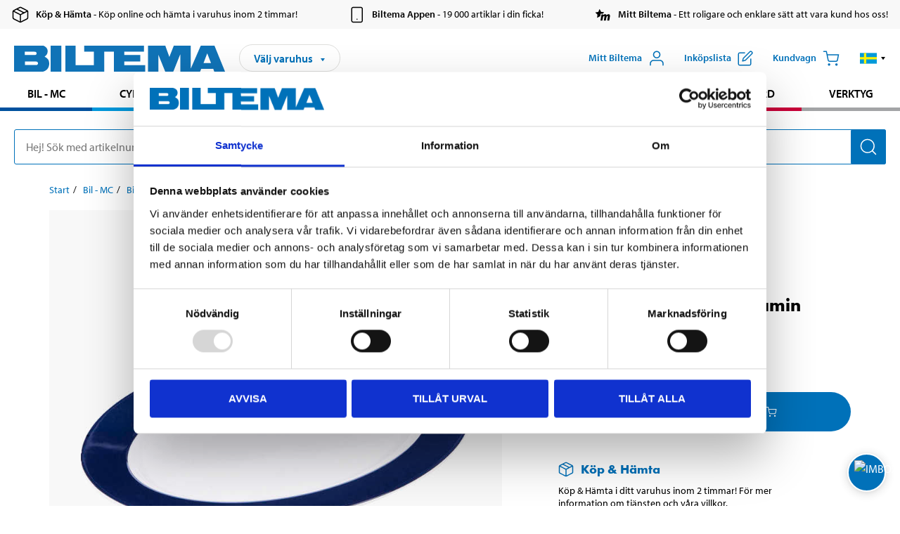

--- FILE ---
content_type: text/html; charset=utf-8
request_url: https://www.biltema.se/bil---mc/bilreservdelar/avgassystem/avgassystem-universala/dampare-oval-635-180x120x320-2000029808
body_size: 31504
content:

<!DOCTYPE html>
<!--[if IE]><html class="lt-ie10" lang="sv"><![endif]-->
<!--[if !IE]><!-->
<html lang="sv">
<!--<![endif]-->

<head>
        <title>Serveringsfat oval, melamin - Biltema.se</title>
        <meta name="description" content="L&#228;tt och t&#229;ligt uppl&#228;ggningsfat&amp;nbsp;av melamin.&amp;nbsp;Utm&#228;rkt till picknick och camping. T&#229;l maskindisk samt temperaturer fr&#229;n -20 till +70 &#176;C.&amp;nbsp;" />

    <meta charset="utf-8" />
    <meta content="IE=edge" http-equiv="X-UA-Compatible" />
    <meta name="viewport" content="width=device-width, initial-scale=1" />
    <meta name="biltema" content="BT20W25" />
    <meta name="version" content="4.0.0.13822" />
    <meta name="generated" content="2025-11-05 20:51:28" />
    <meta name="theme-color" content="#0071b9" />



    <script>
        var _imbox = _imbox || [];
        var dataLayer = [];
    </script>

    <script>
        var svgIcons = new XMLHttpRequest();
        svgIcons.open("GET", "/dist/img/svg/svgsprite.svg?v=4.0.0.13822", true);
        svgIcons.send();
        svgIcons.onload = function () {
            if (svgIcons.status < 200 || svgIcons.status >= 400) return;
            var insertSvg = function () { window.document.body.insertAdjacentHTML('afterbegin', '<div class="svg--hide">' + svgIcons.responseText + '</div>'); };
            if (window.document.body) insertSvg();
            else window.document.addEventListener('DOMContentLoaded', insertSvg);
        }
    </script>

    <!-- Google Tag Manager -->
    <script>
        (function(w,d,s,l,i){w[l]=w[l]||[];w[l].push({'gtm.start':
            new Date().getTime(),event:'gtm.js'});var f=d.getElementsByTagName(s)[0],
            j=d.createElement(s),dl=l!='dataLayer'?'&l='+l:'';j.async=true;j.src=
            'https://www.googletagmanager.com/gtm.js?id='+i+dl;f.parentNode.insertBefore(j,f);
        })(window,document,'script','dataLayer','GTM-MBNCJRDW');
    </script>
    <!-- End Google Tag Manager -->

    <script>
        function getCookieValue(cookieName) {
            const cookies = document.cookie.split('; ');
            for (let cookie of cookies) {
                const [name, value] = cookie.split('=');
                if (name === cookieName) {
                    return decodeURIComponent(value);
                }
            }
            return null;
        }
        try {
            const cookieValue = getCookieValue("biltema__user");
            if (cookieValue && cookieValue !== "") {
                const data = JSON.parse(cookieValue);
                window.dataLayer = window.dataLayer || [];
                window.dataLayer.push({
                    login_status: "logged in",
                    user_id: data.id,
                });
            } else {
                window.dataLayer = window.dataLayer || [];
                window.dataLayer.push({
                    login_status: "logged out",
                });
            }
        } catch (error) {
            console.log("An GA event error occurred:", error);
        }
    </script>

    
    
    <meta property="og:image" content="https://productimages.biltema.com/v1/Image/product/xlarge/2000045265/1" />
    <meta property="og:type" content="product" />
    <meta property="og:title" content="Serveringsfat oval, melamin" />
    <meta property="og:url" content="https://www.biltema.se/bil---mc/bilreservdelar/avgassystem/avgassystem-universala/serveringsfat-oval-melamin-2000045265" />

    
    

    <link rel="preconnect" href="https://www.googletagmanager.com">
    <link rel="preconnect" href="https://use.typekit.net">
    <link rel="preconnect" href="https://checkout.biltema.com">
    <link rel="preconnect" href="https://shelflocation.biltema.com">
    <link rel="preconnect" href="https://stock.biltema.com">

    <link rel="preload" as="style" href="/dist/css/main.css?v=4.0.0.13822">
    <link rel="preload" as="style" href="https://use.typekit.net/ndd4sqw.css" crossorigin>
    <link rel="stylesheet" href="/dist/css/main.css?v=4.0.0.13822">
    <link rel="stylesheet" href="https://use.typekit.net/ndd4sqw.css" crossorigin>


<link rel="canonical" href="https://www.biltema.se/bil---mc/bilreservdelar/avgassystem/avgassystem-universala/serveringsfat-oval-melamin-2000045265" /><link rel="alternate" href="https://www.biltema.se/bil---mc/bilreservdelar/avgassystem/avgassystem-universala/serveringsfat-oval-melamin-2000045265" hreflang="sv-se" />
<link rel="alternate" href="https://www.biltema.se/en-se/car---mc/car-spare-parts/exhaust-systems/universal-exhaust-systems/melamine-serving-dish-oval-2000045265" hreflang="en-se" />
<link rel="alternate" href="https://www.biltema.dk/bil---mc/bilreservedele/udstodningssystem/udstodningssystem-universaldele/serveringsfad-ovalt-melamin-2000045265" hreflang="da-dk" />
<link rel="alternate" href="https://www.biltema.dk/en-dk/car---mc/car-spare-parts/exhaust-systems/avgassystem-universala/melamine-serving-dish-oval-2000045265" hreflang="en-dk" />
<link rel="alternate" href="https://www.biltema.fi/autoilu---mp/auton-varaosat/pakoputket-ja-tarvikkeet/yleismalliset-pakoputket/tarjoiluvati-soikea-melamiinia-2000045265" hreflang="fi-fi" />
<link rel="alternate" href="https://www.biltema.fi/en-fi/car---mc/car-spare-parts/exhaust-systems/avgassystem-universala/melamine-serving-dish-oval-2000045265" hreflang="en-fi" />
<link rel="alternate" href="https://www.biltema.fi/sv-fi/bil---mc/bilreservdelar/avgassystem/avgassystem-universala/serveringsfat-oval-melamin-2000045265" hreflang="sv-fi" />
<link rel="alternate" href="https://www.biltema.no/bil---mc/bildeler/Eksosanlegg/eksosanlegg-universal/serveringsfat-ovalt-melamin-2000045265" hreflang="nb-no" />
<link rel="alternate" href="https://www.biltema.no/en-no/car---mc/car-spare-parts/exhaust-systems/avgassystem-universala/melamine-serving-dish-oval-2000045265" hreflang="en-no" />


    
    <link rel="stylesheet" href="/dist/css/productPage.60c548bee5.min.css">

    <script>
        const pathname = window.location.pathname;
        const host = window.location.host;
        [
            "/da-dk",
            "/fi-fi",
            "/nb-no",
            "/sv-se"
        ].forEach((translationSubPath) => {
            const topLevelDomain = translationSubPath.slice(4, 6);
            if (pathname.slice(0, 6).toLowerCase() === translationSubPath && !host.endsWith(topLevelDomain) && !host.endsWith("com")) {
                window.location.replace(`https://${host.slice(0, host.length - 2)}${topLevelDomain}${pathname.slice(6)}`);
            }
        });
        [
            "/en-dk",
            "/en-fi",
            "/en-no",
            "/en-se",
            "/sv-fi",
        ].forEach((translationSubPath) => {
            const topLevelDomain = translationSubPath.slice(4, 6);
            if (pathname.slice(0, 6).toLowerCase() === translationSubPath && !host.endsWith(topLevelDomain) && !host.endsWith("com")) {
                window.location.replace(`https://${host.slice(0, host.length - 2)}${topLevelDomain}${translationSubPath}${pathname.slice(6)}`);
            }
        });
    </script>
<script>NS_CSM_td=90863304;NS_CSM_pd=275116665;NS_CSM_u="/clm10";NS_CSM_col="AAAAAAUDCrvrQhFaFLbg380qrU6hCUdS2wjn7QUbiJ4tHW1/39VpSMG34YYH5zvn7W1wbAT32rZXfikJezAdyVj8HjT/";</script><script type="text/javascript">function sendTimingInfoInit(){setTimeout(sendTimingInfo,0)}function sendTimingInfo(){var wp=window.performance;if(wp){var c1,c2,t;c1=wp.timing;if(c1){var cm={};cm.ns=c1.navigationStart;if((t=c1.unloadEventStart)>0)cm.us=t;if((t=c1.unloadEventEnd)>0)cm.ue=t;if((t=c1.redirectStart)>0)cm.rs=t;if((t=c1.redirectEnd)>0)cm.re=t;cm.fs=c1.fetchStart;cm.dls=c1.domainLookupStart;cm.dle=c1.domainLookupEnd;cm.cs=c1.connectStart;cm.ce=c1.connectEnd;if((t=c1.secureConnectionStart)>0)cm.scs=t;cm.rqs=c1.requestStart;cm.rss=c1.responseStart;cm.rse=c1.responseEnd;cm.dl=c1.domLoading;cm.di=c1.domInteractive;cm.dcls=c1.domContentLoadedEventStart;cm.dcle=c1.domContentLoadedEventEnd;cm.dc=c1.domComplete;if((t=c1.loadEventStart)>0)cm.ls=t;if((t=c1.loadEventEnd)>0)cm.le=t;cm.tid=NS_CSM_td;cm.pid=NS_CSM_pd;cm.ac=NS_CSM_col;var xhttp=new XMLHttpRequest();if(xhttp){var JSON=JSON||{};JSON.stringify=JSON.stringify||function(ob){var t=typeof(ob);if(t!="object"||ob===null){if(t=="string")ob='"'+ob+'"';return String(ob);}else{var n,v,json=[],arr=(ob&&ob.constructor==Array);for(n in ob){v=ob[n];t=typeof(v);if(t=="string")v='"'+v+'"';else if(t=="object"&&v!==null)v=JSON.stringify(v);json.push((arr?"":'"'+n+'":')+String(v));}return(arr?"[":"{")+String(json)+(arr?"]":"}");}};xhttp.open("POST",NS_CSM_u,true);xhttp.send(JSON.stringify(cm));}}}}if(window.addEventListener)window.addEventListener("load",sendTimingInfoInit,false);else if(window.attachEvent)window.attachEvent("onload",sendTimingInfoInit);else window.onload=sendTimingInfoInit;</script></head>

<body>
    <!-- Google Tag Manager (noscript) -->
    <noscript>
        <iframe src="https://www.googletagmanager.com/ns.html?id=GTM-MBNCJRDW" accesskey=""height="0" width="0" style="display:none;visibility:hidden"></iframe>
    </noscript>
    <!-- End Google Tag Manager (noscript) -->

    <div href="#react__bypassblock" id="react__bypassblock" class="bypassblock"></div>

    <div id="overlay-root" tabindex="-1" id="react__bypassblock"></div>
    <div id="everything-sticky" tabindex="-1"></div>
    <div id="modal-root" tabindex="-1"></div>
    <div id="react__alert" tabindex="-1"></div>
    
    <input tabindex="-1" type="hidden" id="react__config__field"
           data-version="4.0.0.13822"
           data-currencysymbol=":-"
           data-marketindex="1"
           data-marketlanguage="sv"
           data-locale="sv-SE"
           data-currency="SEK"
           data-imagesbaseurl="https://productimages.biltema.com/v1/image/"
           data-imagesarticlebaseurl="https://productimages.biltema.com/v1/image/article/"
           data-imagesproductbaseurl="https://productimages.biltema.com/v1/image/product/"
           data-trackorderbaseurl="https://trackorder.biltema.com/v1/"
           data-stockbaseurl="https://stock.biltema.com/v1/stock/"
           data-shelfbaseurl="https://shelflocation.biltema.com/v2/ShelfLocation/"
           data-typeaheadbaseurl="https://find.biltema.com/v4/web/typeahead/"
           data-productsbaseurl="https://find.biltema.com/v1/web/products/"
           data-documentsbaseurl="https://docs.biltema.com/"
           data-friendsbaseurl="https://my.biltema.com/"
           data-articlebaseurl="https://articles.biltema.com/"
           data-pricingbaseurl="https://price.biltema.com/v2/"
           data-storesbaseurl="https://stores.biltema.com/v1"
           data-webshopstoreid="399"
           data-EnergyBadgeIds="6,7,8,9,10,11,12,43,44,45,46,48,49,50,55,56,57,58,61,63,70,71,72,73,74,79,80,81,83,84,88,89,90,91,92,93,94"
           data-shoppinglisturl="/inkopslista/"
           data-hasmybiltema="True"
           data-mybiltemarooturl="/mitt-biltema/"
           data-recommendationbaseurl="https://productrecommendations.biltema.com/v1"
           data-checkoutsiteurl="https://checkout.biltema.se/"
           data-checkoutbaseurl="https://checkout.biltema.com/"
           data-trackordersiteurl="https://trackorder.biltema.se/"
           data-payandcollectinformationpageurl="/om-biltema/kundservice/kopinformation/kop-och-hamta/sa-funkar-kop-och-hamta/"
           data-haspayandcollect="True"
           data-searchlandingpage="/soksida/"
           data-rekopage="/bil-reservdelar/"
           data-rekolandingpage="/bil---mc/"
           data-mcCategory="/bil---mc/mc/"
           data-trailerCategory=""
           data-caravanCategory="/fritid/husvagn-och-husbil/"
           data-rekobaseurl="https://reko.biltema.com/v1/Reko/"
           data-rekoapiurl="https://reko2.biltema.com/" 
           data-mybiltemaapiurl="https://my.biltema.com/"/>



    <span id="react__statetrigger" tabindex="-1"></span>
        <div class="header__info s__show--on-desktop--small--up">
            <div class="header__info__center">

                        <a href="/om-biltema/kundservice/kopinformation/kop-och-hamta/" class="header__info__item link--black">
                            <svg class="icon__m icon__left" aria-hidden="true" >
                                <use xlink:href="#icon__box"></use>
                            </svg>
                            <span class="font__myriad--semibold">K&#246;p &amp; H&#228;mta</span>
                            <span>&nbsp- K&#246;p online och h&#228;mta i varuhus inom 2 timmar!</span>
                        </a>
                        <a href="/om-biltema/kundservice/tjanster-och-service/biltemas-app/" class="header__info__item link--black">
                            <svg class="icon__m icon__left" aria-hidden="true" >
                                <use xlink:href="#icon__smartphone"></use>
                            </svg>
                            <span class="font__myriad--semibold">Biltema Appen</span>
                            <span>&nbsp- 19 000 artiklar i din ficka!</span>
                        </a>
                        <a href="/om-biltema/kundservice/tjanster-och-service/mitt-biltema-info/" class="header__info__item link--black">
                            <svg class="icon__m icon__left" aria-hidden="true" >
                                <use xlink:href="#icon__logo--mitt-biltema"></use>
                            </svg>
                            <span class="font__myriad--semibold">Mitt Biltema</span>
                            <span>&nbsp- Ett roligare och enklare s&#228;tt att vara kund hos oss!</span>
                        </a>

            </div>
        </div>
    <div class="header__container">
        <header role="banner" class="header">

            <button type="button" class="button__menu s__hide--on-tablet--large--up" aria-label="Menyalternativ" onClick="javascript:window.toggleMenu(true, '')">
                <svg class="icon icon__blue" aria-hidden="true">
                    <use xlink:href="#icon__hamburger"></use>
                </svg>
                <span class="s__visibility--hidden">Meny</span>
            </button>

            <a href="/" class="header__logo">
                <img src="/dist/img/logos/biltema-logo.svg" class="header__logo--img" alt="Biltema logo" />
            </a>


<div id="react__storeselector" class="s__noprint"></div>




<nav class="nav__features js__navfeaturemenu">
    <ul>
            <li id="myBiltemaTopMenuItem">
                <button class="button" type="button" onclick="javascript:window.toggleMyBiltemaOverview(true);"
                    aria-label="&#214;ppna Mitt Biltema meny">
                    <span
                        class="s__show--on-desktop--small--up button__copy--left margin__bottom--auto">Mitt Biltema</span>
                    <span class="s__show--on-desktop--small--up button__copy--left s__loggedin s__hide">
                        <span class="s__login__message">
                            V&#228;lkommen
                        </span>
                        <!--  -->
                    </span>
                    <svg class="icon__m icon__blue margin__bottom--auto" aria-hidden="true">
                        <use xlink:href="#icon__user"></use>
                    </svg>
                </button>
            </li>

            <li>
                <button type="button" onclick="javascript:window.toggleMyBiltemaWishList(true);"
                    title="Visa ink&#246;pslista"
                    aria-label="Visa ink&#246;pslista">
                    <span
                        class="s__show--on-desktop--small--up button__copy--left margin__bottom--auto">Ink&#246;pslista</span>
                    <svg class="icon__m icon__blue margin__bottom--auto" aria-hidden="true">
                        <use xlink:href="#icon__add-to-list"></use>
                        <span class="s__hide icon__itemindicator icon__itemindicator--grey" id="wishlistIndicator"></span>
                    </svg>
                </button>
            </li>

        <li>
            <button type="button" onclick="javascript:window.toggleCart(true);"
                aria-label="Kundvagn">
                <span
                    class="s__show--on-desktop--small--up button__copy--left margin__bottom--auto">Kundvagn</span>
                <svg class="icon__m icon__blue margin__bottom--auto" aria-hidden="true">
                    <use xlink:href="#icon__cart"></use>
                    <span class="s__hide icon__itemindicator icon__itemindicator--grey" id="cartIndicator"></span>
                </svg>
            </button>
        </li>



    <li class="lang__selector--desktop s__show--on-tablet--large--up">
        <a href="javascript:void(0);" title="Valt spr&#229;k: Svenska (Sverige)" class="js__navfeature--toggle" role="button" aria-label="Valt spr&#229;k: Svenska (Sverige), klicka f&#246;r att v&#228;lja bland tillg&#228;ngliga spr&#229;k">
            <svg class="icon" aria-label="Valt spr&#229;k: Svenska (Sverige)">
                <use xlink:href="#icon__flag--SV"></use>
            </svg>
            <svg class="icon__right icon__xxs icon__black" aria-hidden="true">
                <use xlink:href="#icon__arrow--rounded"></use>
            </svg>
        </a>
        <div class="js__navfeature--dropdown langselector--dropdown">
            <ul>
                    <li>
                        <a href="/bil---mc/bilreservdelar/avgassystem/avgassystem-universala/serveringsfat-oval-melamin-2000045265" title="V&#228;lj spr&#229;k: Svenska (Sverige)">
                            <svg class="icon icon__left" aria-label="V&#228;lj spr&#229;k: Svenska (Sverige)">
                                <use xlink:href="#icon__flag--SV"></use>
                            </svg>
                            <span>Svenska (Sverige)</span>
                        </a>
                    </li>
                    <li>
                        <a href="/en-se/car---mc/car-spare-parts/exhaust-systems/universal-exhaust-systems/melamine-serving-dish-oval-2000045265" title="V&#228;lj spr&#229;k: English (Sweden)">
                            <svg class="icon icon__left" aria-label="V&#228;lj spr&#229;k: English (Sweden)">
                                <use xlink:href="#icon__flag--EN"></use>
                            </svg>
                            <span>English (Sweden)</span>
                        </a>
                    </li>
            </ul>
        </div>
    </li>

    </ul>
</nav>


<div id="react__menu__cart"></div>
<div id="react__menu__mybiltema__overview"></div>
<div id="react__menu__mybiltema__wishlist"></div>
<div id="react__menu__storeSelector"></div>
<div id="react__menu__highlight"></div>

        </header>
    </div>

    <div id="react__mainmenu" class="relative">
        <div class="nav__container s__show--on-tablet--large--up js__menu">
            <nav class="nav__main ">

                <div class="nav__actions s__hide--on-tablet--large--up">
                    <button type="button" class="button__close button__right js__menu--close" aria-label="St&#228;ng menyn">
                        <svg class="icon__s icon__left" aria-hidden="true">
                            <use xlink:href="#icon__close"></use>
                        </svg>
                        <span>St&#228;ng</span>
                    </button>
                </div>



    <ul role="menu" class="nav__menu nav__menu--initial">
            <li role="menuitem" class="border-color--car--mc">
                <a href="/bil---mc/">Bil - MC</a>
            </li>
            <li role="menuitem" class="border-color--bike">
                <a href="/cykel-elcykel/">Cykel - Elcykel</a>
            </li>
            <li role="menuitem" class="border-color--boat">
                <a href="/bat/">B&#229;t</a>
            </li>
            <li role="menuitem" class="border-color--leisure">
                <a href="/fritid/">Fritid</a>
            </li>
            <li role="menuitem" class="border-color--home">
                <a href="/hem/">Hem</a>
            </li>
            <li role="menuitem" class="border-color--office">
                <a href="/kontor---teknik/">Kontor - Multimedia</a>
            </li>
            <li role="menuitem" class="border-color--construction">
                <a href="/bygg/">Bygg</a>
            </li>
            <li role="menuitem" class="border-color--carcare">
                <a href="/bilvard/">Bilv&#229;rd</a>
            </li>
            <li role="menuitem" class="border-color--tools">
                <a href="/verktyg/">Verktyg</a>
            </li>
    </ul>






    <div class="s__hide--on-tablet--large--up langselector--mobile langselector--in-menu">

        <a href="#" title="Valt spr&#229;k: Svenska (Sverige)" class="js__dropdown--toggle langselector__button" role="button" aria-label="Valt spr&#229;k: Svenska (Sverige), klicka f&#246;r att v&#228;lja bland tillg&#228;ngliga spr&#229;k">
            <div class="langselector__headline">
                V&#228;lj spr&#229;k:
            </div>

            <div class="langselector__selected s__show--on-mobile--medium--up">
                Svenska (Sverige)
            </div>

            <svg class="icon icon__m" aria-label="V&#228;lj spr&#229;k: Svenska (Sverige)">
                <use xlink:href="#icon__flag--SV"></use>
            </svg>
            <svg class="icon__right icon__xxs icon__black" aria-hidden="true">
                <use xlink:href="#icon__arrow--rounded"></use>
            </svg>
        </a>

        <div class="js__dropdown s__expandable">
            <ul class="langselector__list">
                    <li>
                        <a href="/bil---mc/bilreservdelar/avgassystem/avgassystem-universala/serveringsfat-oval-melamin-2000045265" title="V&#228;lj spr&#229;k: Svenska (Sverige)">
                            <svg class="icon icon__left" aria-label="V&#228;lj spr&#229;k: Svenska (Sverige)">
                                <use xlink:href="#icon__flag--SV"></use>
                            </svg>
                            <span>Svenska (Sverige)</span>
                        </a>
                    </li>
                    <li>
                        <a href="/en-se/car---mc/car-spare-parts/exhaust-systems/universal-exhaust-systems/melamine-serving-dish-oval-2000045265" title="V&#228;lj spr&#229;k: English (Sweden)">
                            <svg class="icon icon__left" aria-label="V&#228;lj spr&#229;k: English (Sweden)">
                                <use xlink:href="#icon__flag--EN"></use>
                            </svg>
                            <span>English (Sweden)</span>
                        </a>
                    </li>
            </ul>
        </div>
    </div>





                


    <ul role="menu" class="nav__support--strong s__hide--on-tablet--large--up">
            <li role="menuitem">
                <a href="/priserbjudanden/sankt-pris/" title="Sänkt pris – produkter med nedsatt pris just nu">S&#228;nkt pris</a>
            </li>
            <li role="menuitem">
                <a href="/priserbjudanden/kop-fler-spara-mer/" title="Köp fler spara mer – erbjudanden vid större inköp">K&#246;p fler spara mer</a>
            </li>
            <li role="menuitem">
                <a href="/om-biltema/biltema-cafe/" title="Gå till Biltema Café – menyer, öppettider och information om vårt café">Biltema Caf&#233;</a>
            </li>
            <li role="menuitem">
                <a href="/nytt-och-nyttigt/" title="Guider – tips, råd och steg-för-steg-instruktioner för Biltemas produkter">Guider</a>
            </li>
            <li role="menuitem">
                <a href="/om-biltema/" title="Lediga jobb hos Biltema – karriärmöjligheter och ansökan">Jobb</a>
            </li>
            <li role="menuitem">
                <a href="/hem/jul/" title="Allt för julen">Jul</a>
            </li>
            <li role="menuitem">
                <a href="/om-biltema/kundservice/" title="Kontakta Biltemas kundservice – vanliga frågor och kontaktinformation">Kundservice</a>
            </li>
            <li role="menuitem">
                <a href="/kommande-produktnyheter/" title="Produktnyheter - Nya produkter som kommer eller kommit in hos Biltema">Produktnyheter</a>
            </li>
            <li role="menuitem">
                <a href="/om-biltema/kundservice/tjanster-och-service/presentkort/" title="Presentkort – köp och användning av Biltemas presentkort">Presentkort</a>
            </li>
    </ul>



                





            </nav>
        </div>
    </div>

    <div class="quicksearch__target" id="react__quicksearch">
        <div class="quicksearch__temporary-wrapper">
            <div class="quicksearch__container">
            <div>
                <div role="search" class="quicksearch">
                    <input type="search" class="quicksearch__input" data-placeholderdesktop="Hej! S&#246;k med artikelnummer, registreringsnummer, OE-nummer eller fritext." data-placeholdermobile="S&#246;k med art.nr, reg.nr eller fritext." placeholder="" value="" aria-labellby="searchbutton" />
                    <button id="searchbutton" type="button" class="button__search button__solid--blue" aria-label="S&#246;k efter produkter och produktkategorier">
                        <svg class="icon icon__white" aria-hidden="true">
                            <use xlink:href="#icon__search"></use>
                        </svg>
                        <span class="s__visibility--hidden">S&#246;k</span>
                    </button>
                </div>
            </div>
        </div>
        </div>
    </div>

        <div id="react__largeSiteAlert"></div>
            <div id="react__imboxtrigger" class="imbox"></div>

    <main id="react__maincontent" tabindex="-1">
        





<script>
    window.productData = window.productData || {"mainImageUrl":"https://productimages.biltema.com/v1/Image/product/xlarge/2000045265/1","mainLargeImageUrl":"https://productimages.biltema.com/v1/Image/product/xxlarge/2000045265/1","variations":[{"name":"Serveringsfat oval, melamin","articleNumber":"850361","articleNumberFriendlyName":"85-0361","priceIncVAT":39.900000000,"discountPageUrl":null,"priceExVAT":31.920000000,"imageUrl":"https://productimages.biltema.com/v1/Image/article/large/850361/1","imageUrlSmall":"https://productimages.biltema.com/v1/Image/article/small/850361/1","imageUrlMedium":"https://productimages.biltema.com/v1/Image/article/medium/850361/1","imageUrlLarge":"https://productimages.biltema.com/v1/Image/article/large/850361/1","imageUrlXLarge":"https://productimages.biltema.com/v1/Image/article/xlarge/850361/1","imageUrlAppXLarge":"https://productimages.biltema.com/v1/Image/app/article/xlarge/850361/1","imageUrlXXLarge":"https://productimages.biltema.com/v1/Image/article/xxlarge/850361/1","unitPrice":39.9,"unit":null,"isOtherUnitMain":false,"hasUnitPrice":false,"hasMultiPrice":false,"technicalProperties":[],"discounts":[],"discountBundles":[],"previousPrice":0.000000000,"isPriceReduced":false,"isClearanceSale":false,"isMixAndMatch":false,"isWarranty":false,"warranty":0,"description":null,"badges":{"badges":null,"energyBadges":null,"ordinaryBadges":null,"isMultiPrice":false,"isNews":false,"isPriceReduced":false,"isClearanceSale":false,"isWarranty":false,"isTested":false,"warranty":0,"articleNumber":"850361"},"isEnergyDeclarationVariation":false,"isReko":false,"isRekoUniversal":false,"isChemicalClassified":false,"chemicalClassification":null,"categoryHierarchy":"Hem/Kök och hushåll/Duka och servera","valueAddedServices":[],"replacedBy":null,"mainUnit":"st","isUnitPriceMainPresentationPrice":false,"analyticsProductEntity":{"id":"850361","name":"Serveringsfat oval, melamin","price":"39,900000000","categoryHierarchy":"Hem/Kök och hushåll/Duka och servera","categories":["Hem","Kök och hushåll","Duka och servera"]},"isPhasedOut":false,"promotionIsPriceReducedStartDate":null,"promotionIsPriceReducedStopDate":null}],"variationGroups":[],"biltemaCardImageUrl":"/contentassets/75e98e01391b47c4bd4d0d321ec79c73/biltemakort_anmarkning.jpg","biltemaCardCalloutText":"Biltemakortet – Vill du dela upp din betalning?","biltemaCardReadMoreUrl":{"originalString":"/link/2658efcb0905425a93d97e3c1b2e58da.aspx","path":"/link/2658efcb0905425a93d97e3c1b2e58da.aspx","authority":"","dnsSafeHost":"","fragment":"","host":"","isAbsoluteUri":false,"localPath":"","pathAndQuery":"/link/2658efcb0905425a93d97e3c1b2e58da.aspx","port":-1,"query":"","queryCollection":[],"scheme":"","segments":["/","link/","2658efcb0905425a93d97e3c1b2e58da.aspx"],"userEscaped":false,"userInfo":"","uri":"/link/2658efcb0905425a93d97e3c1b2e58da.aspx","encoding":{"bodyName":"utf-8","encodingName":"Unicode (UTF-8)","headerName":"utf-8","webName":"utf-8","windowsCodePage":1200,"isBrowserDisplay":true,"isBrowserSave":true,"isMailNewsDisplay":true,"isMailNewsSave":true,"isSingleByte":false,"encoderFallback":{"defaultString":"�","maxCharCount":1},"decoderFallback":{"defaultString":"�","maxCharCount":1},"isReadOnly":true,"codePage":65001}},"biltemaCardReadMoreUrlText":"Läs mer här","biltemaCardReadAutomaticShowThreshold":2000,"biltemaCardShouldShowOnGlobalLevel":true,"hasTestedArticle":false,"technicalProperties":[{"propertyId":10178,"name":"Material","value":"melamin","unit":null,"additionalFreetextValue":"","isHeader":"false"},{"propertyId":10307,"name":"Förvaringstemperatur","value":"-20 till +70","unit":"°C ","additionalFreetextValue":"","isHeader":"false"},{"propertyId":10141,"name":"Längd","value":"34.5","unit":"cm","additionalFreetextValue":"","isHeader":"false"},{"propertyId":10092,"name":"Bredd","value":"25.6","unit":"cm","additionalFreetextValue":"","isHeader":"false"},{"propertyId":10124,"name":"Höjd","value":"1.6","unit":"cm","additionalFreetextValue":"","isHeader":"false"}],"singleArticle":{"name":"Serveringsfat oval, melamin","articleNumber":"850361","articleNumberFriendlyName":"85-0361","priceIncVAT":39.900000000,"discountPageUrl":null,"priceExVAT":31.920000000,"imageUrl":"https://productimages.biltema.com/v1/Image/article/large/850361/1","imageUrlSmall":"https://productimages.biltema.com/v1/Image/article/small/850361/1","imageUrlMedium":"https://productimages.biltema.com/v1/Image/article/medium/850361/1","imageUrlLarge":"https://productimages.biltema.com/v1/Image/article/large/850361/1","imageUrlXLarge":"https://productimages.biltema.com/v1/Image/article/xlarge/850361/1","imageUrlAppXLarge":"https://productimages.biltema.com/v1/Image/app/article/xlarge/850361/1","imageUrlXXLarge":"https://productimages.biltema.com/v1/Image/article/xxlarge/850361/1","unitPrice":39.9,"unit":null,"isOtherUnitMain":false,"hasUnitPrice":false,"hasMultiPrice":false,"technicalProperties":[],"discounts":[],"discountBundles":[],"previousPrice":0.000000000,"isPriceReduced":false,"isClearanceSale":false,"isMixAndMatch":false,"isWarranty":false,"warranty":0,"description":null,"badges":{"badges":null,"energyBadges":null,"ordinaryBadges":null,"isMultiPrice":false,"isNews":false,"isPriceReduced":false,"isClearanceSale":false,"isWarranty":false,"isTested":false,"warranty":0,"articleNumber":"850361"},"isEnergyDeclarationVariation":false,"isReko":false,"isRekoUniversal":false,"isChemicalClassified":false,"chemicalClassification":null,"categoryHierarchy":"Hem/Kök och hushåll/Duka och servera","valueAddedServices":[],"replacedBy":null,"mainUnit":"st","isUnitPriceMainPresentationPrice":false,"analyticsProductEntity":{"id":"850361","name":"Serveringsfat oval, melamin","price":"39,900000000","categoryHierarchy":"Hem/Kök och hushåll/Duka och servera","categories":["Hem","Kök och hushåll","Duka och servera"]},"isPhasedOut":false,"promotionIsPriceReducedStartDate":null,"promotionIsPriceReducedStopDate":null},"firstArticleChild":"850361","upSell":{"name":"Relaterade produkter","sectionText":null,"relatedEntries":[{"name":"Rakt rör med muff, 1 m, 63,5 mm","articleNumber":"798531","articleNumberFriendlyName":"79-8531","imageUrl":"https://productimages.biltema.com/v1/Image/product/large/2000029788/1","imageUrlSmall":"https://productimages.biltema.com/v1/Image/product/small/2000029788/1","imageUrlMedium":"https://productimages.biltema.com/v1/Image/product/medium/2000029788/1","imageUrlLarge":"https://productimages.biltema.com/v1/Image/product/large/2000029788/1","imageUrlXLarge":"https://productimages.biltema.com/v1/Image/product/xlarge/2000029788/1","imageUrlAppXLarge":"https://productimages.biltema.com/v1/Image/app/article/xlarge/2000029788/1","imageUrlXXLarge":"https://productimages.biltema.com/v1/Image/product/xxlarge/2000029788/1","url":"/bil---mc/bilreservdelar/avgassystem/avgassystem-universala/rakt-ror-med-muff-1-m-635-mm-2000029788","relatedEntryType":null,"priceIncVAT":"135","priceSuffix":":-","isSingleArticle":true,"hasMultiPrice":false,"isPriceReduced":false,"isClearanceSale":false,"previousPrice":0.000000000,"isFromPrice":false,"isTested":false,"testedComment":null,"discounts":[],"badges":{"badges":null,"energyBadges":null,"ordinaryBadges":null,"isMultiPrice":false,"isNews":false,"isPriceReduced":false,"isClearanceSale":false,"isWarranty":false,"isTested":false,"warranty":1,"articleNumber":"798531"},"relatedEntryGroup":0,"analyticsProductEntity":{"id":"798531","name":"Rakt rör med muff, 1 m, 63,5 mm","price":"135,000000000","categoryHierarchy":"Bil - MC/Bilreservdelar/Avgassystem","categories":["Bil - MC","Bilreservdelar","Avgassystem"]},"description":null},{"name":"Ljuddämparbandage, 5 x 91 cm","articleNumber":"36912","articleNumberFriendlyName":"36-912","imageUrl":"https://productimages.biltema.com/v1/Image/product/large/2000018427/1","imageUrlSmall":"https://productimages.biltema.com/v1/Image/product/small/2000018427/1","imageUrlMedium":"https://productimages.biltema.com/v1/Image/product/medium/2000018427/1","imageUrlLarge":"https://productimages.biltema.com/v1/Image/product/large/2000018427/1","imageUrlXLarge":"https://productimages.biltema.com/v1/Image/product/xlarge/2000018427/1","imageUrlAppXLarge":"https://productimages.biltema.com/v1/Image/app/article/xlarge/2000018427/1","imageUrlXXLarge":"https://productimages.biltema.com/v1/Image/product/xxlarge/2000018427/1","url":"/bil---mc/bilreservdelar/avgassystem/avgassystem-universala/ljuddamparbandage-5-x-91-cm-2000018427","relatedEntryType":null,"priceIncVAT":"49,90","priceSuffix":":-","isSingleArticle":true,"hasMultiPrice":false,"isPriceReduced":false,"isClearanceSale":false,"previousPrice":0.000000000,"isFromPrice":false,"isTested":false,"testedComment":null,"discounts":[],"badges":{"badges":null,"energyBadges":null,"ordinaryBadges":null,"isMultiPrice":false,"isNews":false,"isPriceReduced":false,"isClearanceSale":false,"isWarranty":false,"isTested":false,"warranty":1,"articleNumber":"36912"},"relatedEntryGroup":0,"analyticsProductEntity":{"id":"36912","name":"Ljuddämparbandage, 5 x 91 cm","price":"49,900000000","categoryHierarchy":"Bil - MC/Bilreservdelar/Avgassystem","categories":["Bil - MC","Bilreservdelar","Avgassystem"]},"description":null},{"name":"Flexibelt skarvrör","articleNumber":null,"articleNumberFriendlyName":null,"imageUrl":"https://productimages.biltema.com/v1/Image/product/large/2000019359/1","imageUrlSmall":"https://productimages.biltema.com/v1/Image/product/small/2000019359/1","imageUrlMedium":"https://productimages.biltema.com/v1/Image/product/medium/2000019359/1","imageUrlLarge":"https://productimages.biltema.com/v1/Image/product/large/2000019359/1","imageUrlXLarge":"https://productimages.biltema.com/v1/Image/product/xlarge/2000019359/1","imageUrlAppXLarge":"https://productimages.biltema.com/v1/Image/app/article/xlarge/2000019359/1","imageUrlXXLarge":"https://productimages.biltema.com/v1/Image/product/xxlarge/2000019359/1","url":"/bil---mc/bilreservdelar/avgassystem/avgassystem-universala/flexibelt-skarvror-2000019359","relatedEntryType":null,"priceIncVAT":"169","priceSuffix":":-","isSingleArticle":false,"hasMultiPrice":false,"isPriceReduced":false,"isClearanceSale":false,"previousPrice":null,"isFromPrice":true,"isTested":false,"testedComment":null,"discounts":[],"badges":{"badges":"null","energyBadges":null,"ordinaryBadges":null,"isMultiPrice":false,"isNews":false,"isPriceReduced":false,"isClearanceSale":false,"isWarranty":false,"isTested":false,"warranty":0,"articleNumber":null},"relatedEntryGroup":0,"analyticsProductEntity":{"id":"79122","name":"Flexibelt skarvrör","price":"169,000000000","categoryHierarchy":"Bil - MC/Bilreservdelar/Avgassystem","categories":["Bil - MC","Bilreservdelar","Avgassystem"]},"description":null},{"name":"Flexibelt skarvrör","articleNumber":"79122","articleNumberFriendlyName":"79-122","imageUrl":"https://productimages.biltema.com/v1/Image/product/large/2000037031/1","imageUrlSmall":"https://productimages.biltema.com/v1/Image/product/small/2000037031/1","imageUrlMedium":"https://productimages.biltema.com/v1/Image/product/medium/2000037031/1","imageUrlLarge":"https://productimages.biltema.com/v1/Image/product/large/2000037031/1","imageUrlXLarge":"https://productimages.biltema.com/v1/Image/product/xlarge/2000037031/1","imageUrlAppXLarge":"https://productimages.biltema.com/v1/Image/app/article/xlarge/2000037031/1","imageUrlXXLarge":"https://productimages.biltema.com/v1/Image/product/xxlarge/2000037031/1","url":"/bil---mc/bilreservdelar/avgassystem/avgassystem-universala/flexibelt-skarvror-2000037031","relatedEntryType":null,"priceIncVAT":"169","priceSuffix":":-","isSingleArticle":true,"hasMultiPrice":false,"isPriceReduced":false,"isClearanceSale":false,"previousPrice":0.000000000,"isFromPrice":false,"isTested":false,"testedComment":null,"discounts":[],"badges":{"badges":null,"energyBadges":null,"ordinaryBadges":null,"isMultiPrice":false,"isNews":false,"isPriceReduced":false,"isClearanceSale":false,"isWarranty":false,"isTested":false,"warranty":1,"articleNumber":"79122"},"relatedEntryGroup":0,"analyticsProductEntity":{"id":"79122","name":"Flexibelt skarvrör","price":"169,000000000","categoryHierarchy":"Bil - MC/Bilreservdelar/Avgassystem","categories":["Bil - MC","Bilreservdelar","Avgassystem"]},"description":null},{"name":"Flexibelt skarvrör","articleNumber":"79123","articleNumberFriendlyName":"79-123","imageUrl":"https://productimages.biltema.com/v1/Image/product/large/2000036991/1","imageUrlSmall":"https://productimages.biltema.com/v1/Image/product/small/2000036991/1","imageUrlMedium":"https://productimages.biltema.com/v1/Image/product/medium/2000036991/1","imageUrlLarge":"https://productimages.biltema.com/v1/Image/product/large/2000036991/1","imageUrlXLarge":"https://productimages.biltema.com/v1/Image/product/xlarge/2000036991/1","imageUrlAppXLarge":"https://productimages.biltema.com/v1/Image/app/article/xlarge/2000036991/1","imageUrlXXLarge":"https://productimages.biltema.com/v1/Image/product/xxlarge/2000036991/1","url":"/bil---mc/bilreservdelar/avgassystem/avgassystem-universala/flexibelt-skarvror-2000036991","relatedEntryType":null,"priceIncVAT":"179","priceSuffix":":-","isSingleArticle":true,"hasMultiPrice":false,"isPriceReduced":false,"isClearanceSale":false,"previousPrice":0.000000000,"isFromPrice":false,"isTested":false,"testedComment":null,"discounts":[],"badges":{"badges":null,"energyBadges":null,"ordinaryBadges":null,"isMultiPrice":false,"isNews":false,"isPriceReduced":false,"isClearanceSale":false,"isWarranty":false,"isTested":false,"warranty":1,"articleNumber":"79123"},"relatedEntryGroup":0,"analyticsProductEntity":{"id":"79123","name":"Flexibelt skarvrör","price":"179,000000000","categoryHierarchy":"Bil - MC/Bilreservdelar/Avgassystem","categories":["Bil - MC","Bilreservdelar","Avgassystem"]},"description":null},{"name":"Rörböj med muff 90°, 63,5 mm","articleNumber":"798537","articleNumberFriendlyName":"79-8537","imageUrl":"https://productimages.biltema.com/v1/Image/product/large/2000029794/1","imageUrlSmall":"https://productimages.biltema.com/v1/Image/product/small/2000029794/1","imageUrlMedium":"https://productimages.biltema.com/v1/Image/product/medium/2000029794/1","imageUrlLarge":"https://productimages.biltema.com/v1/Image/product/large/2000029794/1","imageUrlXLarge":"https://productimages.biltema.com/v1/Image/product/xlarge/2000029794/1","imageUrlAppXLarge":"https://productimages.biltema.com/v1/Image/app/article/xlarge/2000029794/1","imageUrlXXLarge":"https://productimages.biltema.com/v1/Image/product/xxlarge/2000029794/1","url":"/bil---mc/bilreservdelar/avgassystem/avgassystem-universala/rorboj-med-muff-90-635-mm-2000029794","relatedEntryType":null,"priceIncVAT":"89,90","priceSuffix":":-","isSingleArticle":true,"hasMultiPrice":false,"isPriceReduced":false,"isClearanceSale":false,"previousPrice":0.000000000,"isFromPrice":false,"isTested":false,"testedComment":null,"discounts":[],"badges":{"badges":null,"energyBadges":null,"ordinaryBadges":null,"isMultiPrice":false,"isNews":false,"isPriceReduced":false,"isClearanceSale":false,"isWarranty":false,"isTested":false,"warranty":1,"articleNumber":"798537"},"relatedEntryGroup":0,"analyticsProductEntity":{"id":"798537","name":"Rörböj med muff 90°, 63,5 mm","price":"89,900000000","categoryHierarchy":"Bil - MC/Bilreservdelar/Avgassystem","categories":["Bil - MC","Bilreservdelar","Avgassystem"]},"description":null},{"name":"Rakt rör med muff, 2 m, 63,5 mm","articleNumber":"798532","articleNumberFriendlyName":"79-8532","imageUrl":"https://productimages.biltema.com/v1/Image/product/large/2000029789/1","imageUrlSmall":"https://productimages.biltema.com/v1/Image/product/small/2000029789/1","imageUrlMedium":"https://productimages.biltema.com/v1/Image/product/medium/2000029789/1","imageUrlLarge":"https://productimages.biltema.com/v1/Image/product/large/2000029789/1","imageUrlXLarge":"https://productimages.biltema.com/v1/Image/product/xlarge/2000029789/1","imageUrlAppXLarge":"https://productimages.biltema.com/v1/Image/app/article/xlarge/2000029789/1","imageUrlXXLarge":"https://productimages.biltema.com/v1/Image/product/xxlarge/2000029789/1","url":"/bil---mc/bilreservdelar/avgassystem/avgassystem-universala/rakt-ror-med-muff-2-m-635-mm-2000029789","relatedEntryType":null,"priceIncVAT":"229","priceSuffix":":-","isSingleArticle":true,"hasMultiPrice":false,"isPriceReduced":false,"isClearanceSale":false,"previousPrice":0.000000000,"isFromPrice":false,"isTested":false,"testedComment":null,"discounts":[],"badges":{"badges":null,"energyBadges":null,"ordinaryBadges":null,"isMultiPrice":false,"isNews":false,"isPriceReduced":false,"isClearanceSale":false,"isWarranty":false,"isTested":false,"warranty":1,"articleNumber":"798532"},"relatedEntryGroup":0,"analyticsProductEntity":{"id":"798532","name":"Rakt rör med muff, 2 m, 63,5 mm","price":"229,000000000","categoryHierarchy":"Bil - MC/Bilreservdelar/Avgassystem","categories":["Bil - MC","Bilreservdelar","Avgassystem"]},"description":null},{"name":"Stegmuff, 63,5/60/54 mm","articleNumber":"798476","articleNumberFriendlyName":"79-8476","imageUrl":"https://productimages.biltema.com/v1/Image/product/large/2000029778/1","imageUrlSmall":"https://productimages.biltema.com/v1/Image/product/small/2000029778/1","imageUrlMedium":"https://productimages.biltema.com/v1/Image/product/medium/2000029778/1","imageUrlLarge":"https://productimages.biltema.com/v1/Image/product/large/2000029778/1","imageUrlXLarge":"https://productimages.biltema.com/v1/Image/product/xlarge/2000029778/1","imageUrlAppXLarge":"https://productimages.biltema.com/v1/Image/app/article/xlarge/2000029778/1","imageUrlXXLarge":"https://productimages.biltema.com/v1/Image/product/xxlarge/2000029778/1","url":"/bil---mc/bilreservdelar/avgassystem/avgassystem-universala/stegmuff-6356054-mm-2000029778","relatedEntryType":null,"priceIncVAT":"64,90","priceSuffix":":-","isSingleArticle":true,"hasMultiPrice":false,"isPriceReduced":false,"isClearanceSale":false,"previousPrice":0.000000000,"isFromPrice":false,"isTested":false,"testedComment":null,"discounts":[],"badges":{"badges":null,"energyBadges":null,"ordinaryBadges":null,"isMultiPrice":false,"isNews":false,"isPriceReduced":false,"isClearanceSale":false,"isWarranty":false,"isTested":false,"warranty":1,"articleNumber":"798476"},"relatedEntryGroup":0,"analyticsProductEntity":{"id":"798476","name":"Stegmuff, 63,5/60/54 mm","price":"64,900000000","categoryHierarchy":"Bil - MC/Bilreservdelar/Avgassystem","categories":["Bil - MC","Bilreservdelar","Avgassystem"]},"description":null},{"name":"Rakt rör med muff, 1 m, 51 mm","articleNumber":"798466","articleNumberFriendlyName":"79-8466","imageUrl":"https://productimages.biltema.com/v1/Image/product/large/2000029773/1","imageUrlSmall":"https://productimages.biltema.com/v1/Image/product/small/2000029773/1","imageUrlMedium":"https://productimages.biltema.com/v1/Image/product/medium/2000029773/1","imageUrlLarge":"https://productimages.biltema.com/v1/Image/product/large/2000029773/1","imageUrlXLarge":"https://productimages.biltema.com/v1/Image/product/xlarge/2000029773/1","imageUrlAppXLarge":"https://productimages.biltema.com/v1/Image/app/article/xlarge/2000029773/1","imageUrlXXLarge":"https://productimages.biltema.com/v1/Image/product/xxlarge/2000029773/1","url":"/bil---mc/bilreservdelar/avgassystem/avgassystem-universala/rakt-ror-med-muff-1-m-51-mm-2000029773","relatedEntryType":null,"priceIncVAT":"125","priceSuffix":":-","isSingleArticle":true,"hasMultiPrice":false,"isPriceReduced":false,"isClearanceSale":false,"previousPrice":0.000000000,"isFromPrice":false,"isTested":false,"testedComment":null,"discounts":[],"badges":{"badges":null,"energyBadges":null,"ordinaryBadges":null,"isMultiPrice":false,"isNews":false,"isPriceReduced":false,"isClearanceSale":false,"isWarranty":false,"isTested":false,"warranty":1,"articleNumber":"798466"},"relatedEntryGroup":0,"analyticsProductEntity":{"id":"798466","name":"Rakt rör med muff, 1 m, 51 mm","price":"125,000000000","categoryHierarchy":"Bil - MC/Bilreservdelar/Avgassystem","categories":["Bil - MC","Bilreservdelar","Avgassystem"]},"description":null},{"name":"Flexibelt skarvrör universal","articleNumber":"79127","articleNumberFriendlyName":"79-127","imageUrl":"https://productimages.biltema.com/v1/Image/product/large/2000030752/1","imageUrlSmall":"https://productimages.biltema.com/v1/Image/product/small/2000030752/1","imageUrlMedium":"https://productimages.biltema.com/v1/Image/product/medium/2000030752/1","imageUrlLarge":"https://productimages.biltema.com/v1/Image/product/large/2000030752/1","imageUrlXLarge":"https://productimages.biltema.com/v1/Image/product/xlarge/2000030752/1","imageUrlAppXLarge":"https://productimages.biltema.com/v1/Image/app/article/xlarge/2000030752/1","imageUrlXXLarge":"https://productimages.biltema.com/v1/Image/product/xxlarge/2000030752/1","url":"/bil---mc/bilreservdelar/avgassystem/avgassystem-universala/flexibelt-skarvror-universal-2000030752","relatedEntryType":null,"priceIncVAT":"199","priceSuffix":":-","isSingleArticle":true,"hasMultiPrice":false,"isPriceReduced":false,"isClearanceSale":false,"previousPrice":0.000000000,"isFromPrice":false,"isTested":false,"testedComment":null,"discounts":[],"badges":{"badges":null,"energyBadges":null,"ordinaryBadges":null,"isMultiPrice":false,"isNews":false,"isPriceReduced":false,"isClearanceSale":false,"isWarranty":false,"isTested":false,"warranty":0,"articleNumber":"79127"},"relatedEntryGroup":0,"analyticsProductEntity":{"id":"79127","name":"Flexibelt skarvrör, universal 48/51/54 mm","price":"199,000000000","categoryHierarchy":"Bil - MC/Bilreservdelar/Avgassystem","categories":["Bil - MC","Bilreservdelar","Avgassystem"]},"description":null},{"name":"Flexibelt skarvrör, universal 48/51/54 mm","articleNumber":"79127","articleNumberFriendlyName":"79-127","imageUrl":"https://productimages.biltema.com/v1/Image/product/large/2000030747/1","imageUrlSmall":"https://productimages.biltema.com/v1/Image/product/small/2000030747/1","imageUrlMedium":"https://productimages.biltema.com/v1/Image/product/medium/2000030747/1","imageUrlLarge":"https://productimages.biltema.com/v1/Image/product/large/2000030747/1","imageUrlXLarge":"https://productimages.biltema.com/v1/Image/product/xlarge/2000030747/1","imageUrlAppXLarge":"https://productimages.biltema.com/v1/Image/app/article/xlarge/2000030747/1","imageUrlXXLarge":"https://productimages.biltema.com/v1/Image/product/xxlarge/2000030747/1","url":"/bil---mc/bilreservdelar/avgassystem/avgassystem-universala/flexibelt-skarvror-universal-485154-mm-2000030747","relatedEntryType":null,"priceIncVAT":"199","priceSuffix":":-","isSingleArticle":true,"hasMultiPrice":false,"isPriceReduced":false,"isClearanceSale":false,"previousPrice":0.000000000,"isFromPrice":false,"isTested":false,"testedComment":null,"discounts":[],"badges":{"badges":null,"energyBadges":null,"ordinaryBadges":null,"isMultiPrice":false,"isNews":false,"isPriceReduced":false,"isClearanceSale":false,"isWarranty":false,"isTested":false,"warranty":0,"articleNumber":"79127"},"relatedEntryGroup":0,"analyticsProductEntity":{"id":"79127","name":"Flexibelt skarvrör, universal 48/51/54 mm","price":"199,000000000","categoryHierarchy":"Bil - MC/Bilreservdelar/Avgassystem","categories":["Bil - MC","Bilreservdelar","Avgassystem"]},"description":null},{"name":"Rörböj med muff 45°, 63,5 mm","articleNumber":"798535","articleNumberFriendlyName":"79-8535","imageUrl":"https://productimages.biltema.com/v1/Image/product/large/2000029792/1","imageUrlSmall":"https://productimages.biltema.com/v1/Image/product/small/2000029792/1","imageUrlMedium":"https://productimages.biltema.com/v1/Image/product/medium/2000029792/1","imageUrlLarge":"https://productimages.biltema.com/v1/Image/product/large/2000029792/1","imageUrlXLarge":"https://productimages.biltema.com/v1/Image/product/xlarge/2000029792/1","imageUrlAppXLarge":"https://productimages.biltema.com/v1/Image/app/article/xlarge/2000029792/1","imageUrlXXLarge":"https://productimages.biltema.com/v1/Image/product/xxlarge/2000029792/1","url":"/bil---mc/bilreservdelar/avgassystem/avgassystem-universala/rorboj-med-muff-45-635-mm-2000029792","relatedEntryType":null,"priceIncVAT":"84,90","priceSuffix":":-","isSingleArticle":true,"hasMultiPrice":false,"isPriceReduced":false,"isClearanceSale":false,"previousPrice":0.000000000,"isFromPrice":false,"isTested":false,"testedComment":null,"discounts":[],"badges":{"badges":null,"energyBadges":null,"ordinaryBadges":null,"isMultiPrice":false,"isNews":false,"isPriceReduced":false,"isClearanceSale":false,"isWarranty":false,"isTested":false,"warranty":1,"articleNumber":"798535"},"relatedEntryGroup":0,"analyticsProductEntity":{"id":"798535","name":"Rörböj med muff 45°, 63,5 mm","price":"84,900000000","categoryHierarchy":"Bil - MC/Bilreservdelar/Avgassystem","categories":["Bil - MC","Bilreservdelar","Avgassystem"]},"description":null},{"name":"Flexibelt skarvrör","articleNumber":"79124","articleNumberFriendlyName":"79-124","imageUrl":"https://productimages.biltema.com/v1/Image/product/large/2000037028/1","imageUrlSmall":"https://productimages.biltema.com/v1/Image/product/small/2000037028/1","imageUrlMedium":"https://productimages.biltema.com/v1/Image/product/medium/2000037028/1","imageUrlLarge":"https://productimages.biltema.com/v1/Image/product/large/2000037028/1","imageUrlXLarge":"https://productimages.biltema.com/v1/Image/product/xlarge/2000037028/1","imageUrlAppXLarge":"https://productimages.biltema.com/v1/Image/app/article/xlarge/2000037028/1","imageUrlXXLarge":"https://productimages.biltema.com/v1/Image/product/xxlarge/2000037028/1","url":"/bil---mc/bilreservdelar/avgassystem/avgassystem-universala/flexibelt-skarvror-2000037028","relatedEntryType":null,"priceIncVAT":"189","priceSuffix":":-","isSingleArticle":true,"hasMultiPrice":false,"isPriceReduced":false,"isClearanceSale":false,"previousPrice":0.000000000,"isFromPrice":false,"isTested":false,"testedComment":null,"discounts":[],"badges":{"badges":null,"energyBadges":null,"ordinaryBadges":null,"isMultiPrice":false,"isNews":false,"isPriceReduced":false,"isClearanceSale":false,"isWarranty":false,"isTested":false,"warranty":1,"articleNumber":"79124"},"relatedEntryGroup":0,"analyticsProductEntity":{"id":"79124","name":"Flexibelt skarvrör","price":"189,000000000","categoryHierarchy":"Bil - MC/Bilreservdelar/Avgassystem","categories":["Bil - MC","Bilreservdelar","Avgassystem"]},"description":null},{"name":"Rakt rör med muff, 1 m, 76 mm","articleNumber":"798541","articleNumberFriendlyName":"79-8541","imageUrl":"https://productimages.biltema.com/v1/Image/product/large/2000029797/1","imageUrlSmall":"https://productimages.biltema.com/v1/Image/product/small/2000029797/1","imageUrlMedium":"https://productimages.biltema.com/v1/Image/product/medium/2000029797/1","imageUrlLarge":"https://productimages.biltema.com/v1/Image/product/large/2000029797/1","imageUrlXLarge":"https://productimages.biltema.com/v1/Image/product/xlarge/2000029797/1","imageUrlAppXLarge":"https://productimages.biltema.com/v1/Image/app/article/xlarge/2000029797/1","imageUrlXXLarge":"https://productimages.biltema.com/v1/Image/product/xxlarge/2000029797/1","url":"/bil---mc/bilreservdelar/avgassystem/avgassystem-universala/rakt-ror-med-muff-1-m-76-mm-2000029797","relatedEntryType":null,"priceIncVAT":"159","priceSuffix":":-","isSingleArticle":true,"hasMultiPrice":false,"isPriceReduced":false,"isClearanceSale":false,"previousPrice":0.000000000,"isFromPrice":false,"isTested":false,"testedComment":null,"discounts":[],"badges":{"badges":null,"energyBadges":null,"ordinaryBadges":null,"isMultiPrice":false,"isNews":false,"isPriceReduced":false,"isClearanceSale":false,"isWarranty":false,"isTested":false,"warranty":1,"articleNumber":"798541"},"relatedEntryGroup":0,"analyticsProductEntity":{"id":"798541","name":"Rakt rör med muff, 1 m, 76 mm","price":"159,000000000","categoryHierarchy":"Bil - MC/Bilreservdelar/Avgassystem","categories":["Bil - MC","Bilreservdelar","Avgassystem"]},"description":null},{"name":"Flexibelt skarvrör","articleNumber":"79125","articleNumberFriendlyName":"79-125","imageUrl":"https://productimages.biltema.com/v1/Image/product/large/2000036947/1","imageUrlSmall":"https://productimages.biltema.com/v1/Image/product/small/2000036947/1","imageUrlMedium":"https://productimages.biltema.com/v1/Image/product/medium/2000036947/1","imageUrlLarge":"https://productimages.biltema.com/v1/Image/product/large/2000036947/1","imageUrlXLarge":"https://productimages.biltema.com/v1/Image/product/xlarge/2000036947/1","imageUrlAppXLarge":"https://productimages.biltema.com/v1/Image/app/article/xlarge/2000036947/1","imageUrlXXLarge":"https://productimages.biltema.com/v1/Image/product/xxlarge/2000036947/1","url":"/bil---mc/bilreservdelar/avgassystem/avgassystem-universala/flexibelt-skarvror-2000036947","relatedEntryType":null,"priceIncVAT":"229","priceSuffix":":-","isSingleArticle":true,"hasMultiPrice":false,"isPriceReduced":false,"isClearanceSale":false,"previousPrice":0.000000000,"isFromPrice":false,"isTested":false,"testedComment":null,"discounts":[],"badges":{"badges":null,"energyBadges":null,"ordinaryBadges":null,"isMultiPrice":false,"isNews":false,"isPriceReduced":false,"isClearanceSale":false,"isWarranty":false,"isTested":false,"warranty":1,"articleNumber":"79125"},"relatedEntryGroup":0,"analyticsProductEntity":{"id":"79125","name":"Flexibelt skarvrör","price":"229,000000000","categoryHierarchy":"Bil - MC/Bilreservdelar/Avgassystem","categories":["Bil - MC","Bilreservdelar","Avgassystem"]},"description":null},{"name":"Rakt rör med muff, 0,5 m, 63,5 mm","articleNumber":"798530","articleNumberFriendlyName":"79-8530","imageUrl":"https://productimages.biltema.com/v1/Image/product/large/2000029787/1","imageUrlSmall":"https://productimages.biltema.com/v1/Image/product/small/2000029787/1","imageUrlMedium":"https://productimages.biltema.com/v1/Image/product/medium/2000029787/1","imageUrlLarge":"https://productimages.biltema.com/v1/Image/product/large/2000029787/1","imageUrlXLarge":"https://productimages.biltema.com/v1/Image/product/xlarge/2000029787/1","imageUrlAppXLarge":"https://productimages.biltema.com/v1/Image/app/article/xlarge/2000029787/1","imageUrlXXLarge":"https://productimages.biltema.com/v1/Image/product/xxlarge/2000029787/1","url":"/bil---mc/bilreservdelar/avgassystem/avgassystem-universala/rakt-ror-med-muff-05-m-635-mm-2000029787","relatedEntryType":null,"priceIncVAT":"84,90","priceSuffix":":-","isSingleArticle":true,"hasMultiPrice":false,"isPriceReduced":false,"isClearanceSale":false,"previousPrice":0.000000000,"isFromPrice":false,"isTested":false,"testedComment":null,"discounts":[],"badges":{"badges":null,"energyBadges":null,"ordinaryBadges":null,"isMultiPrice":false,"isNews":false,"isPriceReduced":false,"isClearanceSale":false,"isWarranty":false,"isTested":false,"warranty":1,"articleNumber":"798530"},"relatedEntryGroup":0,"analyticsProductEntity":{"id":"798530","name":"Rakt rör med muff, 0,5 m, 63,5 mm","price":"84,900000000","categoryHierarchy":"Bil - MC/Bilreservdelar/Avgassystem","categories":["Bil - MC","Bilreservdelar","Avgassystem"]},"description":null},{"name":"Ljuddämpare, aluminiserat stål, 51,5 mm","articleNumber":"798481","articleNumberFriendlyName":"79-8481","imageUrl":"https://productimages.biltema.com/v1/Image/product/large/2000029780/1","imageUrlSmall":"https://productimages.biltema.com/v1/Image/product/small/2000029780/1","imageUrlMedium":"https://productimages.biltema.com/v1/Image/product/medium/2000029780/1","imageUrlLarge":"https://productimages.biltema.com/v1/Image/product/large/2000029780/1","imageUrlXLarge":"https://productimages.biltema.com/v1/Image/product/xlarge/2000029780/1","imageUrlAppXLarge":"https://productimages.biltema.com/v1/Image/app/article/xlarge/2000029780/1","imageUrlXXLarge":"https://productimages.biltema.com/v1/Image/product/xxlarge/2000029780/1","url":"/bil---mc/bilreservdelar/avgassystem/avgassystem-universala/ljuddampare-aluminiserat-stal-515-mm-2000029780","relatedEntryType":null,"priceIncVAT":"289","priceSuffix":":-","isSingleArticle":true,"hasMultiPrice":false,"isPriceReduced":true,"isClearanceSale":false,"previousPrice":369.000000000,"isFromPrice":false,"isTested":false,"testedComment":null,"discounts":[],"badges":{"badges":null,"energyBadges":null,"ordinaryBadges":null,"isMultiPrice":false,"isNews":false,"isPriceReduced":true,"isClearanceSale":false,"isWarranty":false,"isTested":false,"warranty":1,"articleNumber":"798481"},"relatedEntryGroup":0,"analyticsProductEntity":{"id":"798481","name":"Ljuddämpare, aluminiserat stål, 51,5 mm","price":"289,000000000","categoryHierarchy":"Bil - MC/Bilreservdelar/Avgassystem","categories":["Bil - MC","Bilreservdelar","Avgassystem"]},"description":null},{"name":"Rörböj med muff 30°, 63,5 mm","articleNumber":"798534","articleNumberFriendlyName":"79-8534","imageUrl":"https://productimages.biltema.com/v1/Image/product/large/2000029791/1","imageUrlSmall":"https://productimages.biltema.com/v1/Image/product/small/2000029791/1","imageUrlMedium":"https://productimages.biltema.com/v1/Image/product/medium/2000029791/1","imageUrlLarge":"https://productimages.biltema.com/v1/Image/product/large/2000029791/1","imageUrlXLarge":"https://productimages.biltema.com/v1/Image/product/xlarge/2000029791/1","imageUrlAppXLarge":"https://productimages.biltema.com/v1/Image/app/article/xlarge/2000029791/1","imageUrlXXLarge":"https://productimages.biltema.com/v1/Image/product/xxlarge/2000029791/1","url":"/bil---mc/bilreservdelar/avgassystem/avgassystem-universala/rorboj-med-muff-30-635-mm-2000029791","relatedEntryType":null,"priceIncVAT":"84,90","priceSuffix":":-","isSingleArticle":true,"hasMultiPrice":false,"isPriceReduced":false,"isClearanceSale":false,"previousPrice":0.000000000,"isFromPrice":false,"isTested":false,"testedComment":null,"discounts":[],"badges":{"badges":null,"energyBadges":null,"ordinaryBadges":null,"isMultiPrice":false,"isNews":false,"isPriceReduced":false,"isClearanceSale":false,"isWarranty":false,"isTested":false,"warranty":1,"articleNumber":"798534"},"relatedEntryGroup":0,"analyticsProductEntity":{"id":"798534","name":"Rörböj med muff 30°, 63,5 mm","price":"84,900000000","categoryHierarchy":"Bil - MC/Bilreservdelar/Avgassystem","categories":["Bil - MC","Bilreservdelar","Avgassystem"]},"description":null},{"name":"Rörböj med muff 90°, 51 mm","articleNumber":"798446","articleNumberFriendlyName":"79-8446","imageUrl":"https://productimages.biltema.com/v1/Image/product/large/2000029764/1","imageUrlSmall":"https://productimages.biltema.com/v1/Image/product/small/2000029764/1","imageUrlMedium":"https://productimages.biltema.com/v1/Image/product/medium/2000029764/1","imageUrlLarge":"https://productimages.biltema.com/v1/Image/product/large/2000029764/1","imageUrlXLarge":"https://productimages.biltema.com/v1/Image/product/xlarge/2000029764/1","imageUrlAppXLarge":"https://productimages.biltema.com/v1/Image/app/article/xlarge/2000029764/1","imageUrlXXLarge":"https://productimages.biltema.com/v1/Image/product/xxlarge/2000029764/1","url":"/bil---mc/bilreservdelar/avgassystem/avgassystem-universala/rorboj-med-muff-90-51-mm-2000029764","relatedEntryType":null,"priceIncVAT":"79,90","priceSuffix":":-","isSingleArticle":true,"hasMultiPrice":false,"isPriceReduced":false,"isClearanceSale":false,"previousPrice":0.000000000,"isFromPrice":false,"isTested":false,"testedComment":null,"discounts":[],"badges":{"badges":null,"energyBadges":null,"ordinaryBadges":null,"isMultiPrice":false,"isNews":false,"isPriceReduced":false,"isClearanceSale":false,"isWarranty":false,"isTested":false,"warranty":1,"articleNumber":"798446"},"relatedEntryGroup":0,"analyticsProductEntity":{"id":"798446","name":"Rörböj med muff 90°, 51 mm","price":"79,900000000","categoryHierarchy":"Bil - MC/Bilreservdelar/Avgassystem","categories":["Bil - MC","Bilreservdelar","Avgassystem"]},"description":null},{"name":"Ljuddämpare, aluminiserat stål, 64 mm","articleNumber":"798553","articleNumberFriendlyName":"79-8553","imageUrl":"https://productimages.biltema.com/v1/Image/product/large/2000029808/1","imageUrlSmall":"https://productimages.biltema.com/v1/Image/product/small/2000029808/1","imageUrlMedium":"https://productimages.biltema.com/v1/Image/product/medium/2000029808/1","imageUrlLarge":"https://productimages.biltema.com/v1/Image/product/large/2000029808/1","imageUrlXLarge":"https://productimages.biltema.com/v1/Image/product/xlarge/2000029808/1","imageUrlAppXLarge":"https://productimages.biltema.com/v1/Image/app/article/xlarge/2000029808/1","imageUrlXXLarge":"https://productimages.biltema.com/v1/Image/product/xxlarge/2000029808/1","url":"/bil---mc/bilreservdelar/avgassystem/avgassystem-universala/ljuddampare-aluminiserat-stal-64-mm-2000029808","relatedEntryType":null,"priceIncVAT":"399","priceSuffix":":-","isSingleArticle":true,"hasMultiPrice":false,"isPriceReduced":false,"isClearanceSale":false,"previousPrice":0.000000000,"isFromPrice":false,"isTested":false,"testedComment":null,"discounts":[],"badges":{"badges":null,"energyBadges":null,"ordinaryBadges":null,"isMultiPrice":false,"isNews":false,"isPriceReduced":false,"isClearanceSale":false,"isWarranty":false,"isTested":false,"warranty":1,"articleNumber":"798553"},"relatedEntryGroup":0,"analyticsProductEntity":{"id":"798553","name":"Ljuddämpare, aluminiserat stål, 64 mm","price":"399,000000000","categoryHierarchy":"Bil - MC/Bilreservdelar/Avgassystem","categories":["Bil - MC","Bilreservdelar","Avgassystem"]},"description":null}],"productListingPageUrl":"/bil---mc/bilreservdelar/avgassystem/avgassystem-universala/","relatedEntryGroup":0},"crossSell":null,"spareParts":null,"otherCustomersAlsoBought":{"name":"Andra kunder köpte också","sectionText":null,"relatedEntries":[{"name":"Tallrik melamin Ø 26,5 cm","articleNumber":"850358","articleNumberFriendlyName":"85-0358","imageUrl":"https://productimages.biltema.com/v1/Image/article/medium/850358/1","imageUrlSmall":"https://productimages.biltema.com/v1/Image/article/small/850358/1","imageUrlMedium":"https://productimages.biltema.com/v1/Image/article/medium/850358/1","imageUrlLarge":"https://productimages.biltema.com/v1/Image/article/large/850358/1","imageUrlXLarge":"https://productimages.biltema.com/v1/Image/article/xlarge/850358/1","imageUrlAppXLarge":"https://productimages.biltema.com/v1/Image/app/article/xlarge/850358/1","imageUrlXXLarge":"https://productimages.biltema.com/v1/Image/article/xxlarge/850358/1","url":"https://www.biltema.se/hem/kok-och-hushall/duka-och-servera/serviser/tallrikar-och-serveringsfat/tallrik-melamin-o-265-cm-2000065199","relatedEntryType":null,"priceIncVAT":"29,90","priceSuffix":":-","isSingleArticle":true,"hasMultiPrice":false,"isPriceReduced":false,"isClearanceSale":false,"previousPrice":0.000000000,"isFromPrice":false,"isTested":false,"testedComment":null,"discounts":[],"badges":{"badges":null,"energyBadges":null,"ordinaryBadges":null,"isMultiPrice":false,"isNews":false,"isPriceReduced":false,"isClearanceSale":false,"isWarranty":false,"isTested":false,"warranty":0,"articleNumber":"850358"},"relatedEntryGroup":3,"analyticsProductEntity":{"id":"850358","name":"Tallrik melamin Ø 26,5 cm","price":"29,900000000","categoryHierarchy":"Hem/Kök och hushåll/Duka och servera","categories":["Hem","Kök och hushåll","Duka och servera"]},"description":null},{"name":"Skål melamin, 15 cm","articleNumber":"850359","articleNumberFriendlyName":"85-0359","imageUrl":"https://productimages.biltema.com/v1/Image/article/medium/850359/1","imageUrlSmall":"https://productimages.biltema.com/v1/Image/article/small/850359/1","imageUrlMedium":"https://productimages.biltema.com/v1/Image/article/medium/850359/1","imageUrlLarge":"https://productimages.biltema.com/v1/Image/article/large/850359/1","imageUrlXLarge":"https://productimages.biltema.com/v1/Image/article/xlarge/850359/1","imageUrlAppXLarge":"https://productimages.biltema.com/v1/Image/app/article/xlarge/850359/1","imageUrlXXLarge":"https://productimages.biltema.com/v1/Image/article/xxlarge/850359/1","url":"https://www.biltema.se/hem/kok-och-hushall/duka-och-servera/serviser/skalar/skal-melamin-15-cm-2000045268","relatedEntryType":null,"priceIncVAT":"22,90","priceSuffix":":-","isSingleArticle":true,"hasMultiPrice":false,"isPriceReduced":false,"isClearanceSale":false,"previousPrice":0.000000000,"isFromPrice":false,"isTested":false,"testedComment":null,"discounts":[],"badges":{"badges":null,"energyBadges":null,"ordinaryBadges":null,"isMultiPrice":false,"isNews":false,"isPriceReduced":false,"isClearanceSale":false,"isWarranty":false,"isTested":false,"warranty":0,"articleNumber":"850359"},"relatedEntryGroup":3,"analyticsProductEntity":{"id":"850359","name":"Skål melamin, 15 cm","price":"22,900000000","categoryHierarchy":"Hem/Kök och hushåll/Duka och servera","categories":["Hem","Kök och hushåll","Duka och servera"]},"description":null},{"name":"Assiett melamin Ø 20,5 cm","articleNumber":"850357","articleNumberFriendlyName":"85-0357","imageUrl":"https://productimages.biltema.com/v1/Image/article/medium/850357/1","imageUrlSmall":"https://productimages.biltema.com/v1/Image/article/small/850357/1","imageUrlMedium":"https://productimages.biltema.com/v1/Image/article/medium/850357/1","imageUrlLarge":"https://productimages.biltema.com/v1/Image/article/large/850357/1","imageUrlXLarge":"https://productimages.biltema.com/v1/Image/article/xlarge/850357/1","imageUrlAppXLarge":"https://productimages.biltema.com/v1/Image/app/article/xlarge/850357/1","imageUrlXXLarge":"https://productimages.biltema.com/v1/Image/article/xxlarge/850357/1","url":"https://www.biltema.se/hem/kok-och-hushall/duka-och-servera/serviser/tallrikar-och-serveringsfat/assiett-melamin-o-205-cm-2000065198","relatedEntryType":null,"priceIncVAT":"19,90","priceSuffix":":-","isSingleArticle":true,"hasMultiPrice":false,"isPriceReduced":false,"isClearanceSale":false,"previousPrice":0.000000000,"isFromPrice":false,"isTested":false,"testedComment":null,"discounts":[],"badges":{"badges":null,"energyBadges":null,"ordinaryBadges":null,"isMultiPrice":false,"isNews":false,"isPriceReduced":false,"isClearanceSale":false,"isWarranty":false,"isTested":false,"warranty":0,"articleNumber":"850357"},"relatedEntryGroup":3,"analyticsProductEntity":{"id":"850357","name":"Assiett melamin Ø 20,5 cm","price":"19,900000000","categoryHierarchy":"Hem/Kök och hushåll/Duka och servera","categories":["Hem","Kök och hushåll","Duka och servera"]},"description":null},{"name":"Serveringsskål melamin, 25,5 cm","articleNumber":"850360","articleNumberFriendlyName":"85-0360","imageUrl":"https://productimages.biltema.com/v1/Image/article/medium/850360/1","imageUrlSmall":"https://productimages.biltema.com/v1/Image/article/small/850360/1","imageUrlMedium":"https://productimages.biltema.com/v1/Image/article/medium/850360/1","imageUrlLarge":"https://productimages.biltema.com/v1/Image/article/large/850360/1","imageUrlXLarge":"https://productimages.biltema.com/v1/Image/article/xlarge/850360/1","imageUrlAppXLarge":"https://productimages.biltema.com/v1/Image/app/article/xlarge/850360/1","imageUrlXXLarge":"https://productimages.biltema.com/v1/Image/article/xxlarge/850360/1","url":"https://www.biltema.se/hem/kok-och-hushall/duka-och-servera/serviser/skalar/serveringsskal-melamin-255-cm-2000045266","relatedEntryType":null,"priceIncVAT":"44,90","priceSuffix":":-","isSingleArticle":true,"hasMultiPrice":false,"isPriceReduced":false,"isClearanceSale":false,"previousPrice":0.000000000,"isFromPrice":false,"isTested":false,"testedComment":null,"discounts":[],"badges":{"badges":null,"energyBadges":null,"ordinaryBadges":null,"isMultiPrice":false,"isNews":false,"isPriceReduced":false,"isClearanceSale":false,"isWarranty":false,"isTested":false,"warranty":0,"articleNumber":"850360"},"relatedEntryGroup":3,"analyticsProductEntity":{"id":"850360","name":"Serveringsskål melamin, 25,5 cm","price":"44,900000000","categoryHierarchy":"Hem/Kök och hushåll/Duka och servera","categories":["Hem","Kök och hushåll","Duka och servera"]},"description":null},{"name":"Mugg melamin, 37 cl","articleNumber":"850362","articleNumberFriendlyName":"85-0362","imageUrl":"https://productimages.biltema.com/v1/Image/article/medium/850362/1","imageUrlSmall":"https://productimages.biltema.com/v1/Image/article/small/850362/1","imageUrlMedium":"https://productimages.biltema.com/v1/Image/article/medium/850362/1","imageUrlLarge":"https://productimages.biltema.com/v1/Image/article/large/850362/1","imageUrlXLarge":"https://productimages.biltema.com/v1/Image/article/xlarge/850362/1","imageUrlAppXLarge":"https://productimages.biltema.com/v1/Image/app/article/xlarge/850362/1","imageUrlXXLarge":"https://productimages.biltema.com/v1/Image/article/xxlarge/850362/1","url":"https://www.biltema.se/hem/kok-och-hushall/duka-och-servera/serviser/koppar-och-muggar/mugg-melamin-37-cl-2000045270","relatedEntryType":null,"priceIncVAT":"24,90","priceSuffix":":-","isSingleArticle":true,"hasMultiPrice":false,"isPriceReduced":false,"isClearanceSale":false,"previousPrice":0.000000000,"isFromPrice":false,"isTested":false,"testedComment":null,"discounts":[],"badges":{"badges":null,"energyBadges":null,"ordinaryBadges":null,"isMultiPrice":false,"isNews":false,"isPriceReduced":false,"isClearanceSale":false,"isWarranty":false,"isTested":false,"warranty":0,"articleNumber":"850362"},"relatedEntryGroup":3,"analyticsProductEntity":{"id":"850362","name":"Mugg melamin, 37 cl","price":"24,900000000","categoryHierarchy":"Hem/Kök och hushåll/Duka och servera","categories":["Hem","Kök och hushåll","Duka och servera"]},"description":null},{"name":"Dricksglas, 44 cl","articleNumber":"850210","articleNumberFriendlyName":"85-0210","imageUrl":"https://productimages.biltema.com/v1/Image/article/medium/850210/1","imageUrlSmall":"https://productimages.biltema.com/v1/Image/article/small/850210/1","imageUrlMedium":"https://productimages.biltema.com/v1/Image/article/medium/850210/1","imageUrlLarge":"https://productimages.biltema.com/v1/Image/article/large/850210/1","imageUrlXLarge":"https://productimages.biltema.com/v1/Image/article/xlarge/850210/1","imageUrlAppXLarge":"https://productimages.biltema.com/v1/Image/app/article/xlarge/850210/1","imageUrlXXLarge":"https://productimages.biltema.com/v1/Image/article/xxlarge/850210/1","url":"https://www.biltema.se/hem/kok-och-hushall/duka-och-servera/dricksglas/dricksglas-44-cl-2000048635","relatedEntryType":null,"priceIncVAT":"22,90","priceSuffix":":-","isSingleArticle":true,"hasMultiPrice":false,"isPriceReduced":false,"isClearanceSale":false,"previousPrice":0.000000000,"isFromPrice":false,"isTested":false,"testedComment":null,"discounts":[],"badges":{"badges":null,"energyBadges":null,"ordinaryBadges":null,"isMultiPrice":false,"isNews":false,"isPriceReduced":false,"isClearanceSale":false,"isWarranty":false,"isTested":false,"warranty":0,"articleNumber":"850210"},"relatedEntryGroup":3,"analyticsProductEntity":{"id":"850210","name":"Dricksglas, 44 cl","price":"22,900000000","categoryHierarchy":"Hem/Kök och hushåll/Duka och servera","categories":["Hem","Kök och hushåll","Duka och servera"]},"description":null},{"name":"Serveringsbricka, melamin, 27 x 21 cm","articleNumber":"850365","articleNumberFriendlyName":"85-0365","imageUrl":"https://productimages.biltema.com/v1/Image/article/medium/850365/1","imageUrlSmall":"https://productimages.biltema.com/v1/Image/article/small/850365/1","imageUrlMedium":"https://productimages.biltema.com/v1/Image/article/medium/850365/1","imageUrlLarge":"https://productimages.biltema.com/v1/Image/article/large/850365/1","imageUrlXLarge":"https://productimages.biltema.com/v1/Image/article/xlarge/850365/1","imageUrlAppXLarge":"https://productimages.biltema.com/v1/Image/app/article/xlarge/850365/1","imageUrlXXLarge":"https://productimages.biltema.com/v1/Image/article/xxlarge/850365/1","url":"https://www.biltema.se/hem/kok-och-hushall/duka-och-servera/brickor/serveringsbricka-melamin-27-x-21-cm-2000045264","relatedEntryType":null,"priceIncVAT":"29,90","priceSuffix":":-","isSingleArticle":true,"hasMultiPrice":false,"isPriceReduced":false,"isClearanceSale":false,"previousPrice":0.000000000,"isFromPrice":false,"isTested":false,"testedComment":null,"discounts":[],"badges":{"badges":null,"energyBadges":null,"ordinaryBadges":null,"isMultiPrice":false,"isNews":false,"isPriceReduced":false,"isClearanceSale":false,"isWarranty":false,"isTested":false,"warranty":0,"articleNumber":"850365"},"relatedEntryGroup":3,"analyticsProductEntity":{"id":"850365","name":"Serveringsbricka, melamin, 27 x 21 cm","price":"29,900000000","categoryHierarchy":"Hem/Kök och hushåll/Duka och servera","categories":["Hem","Kök och hushåll","Duka och servera"]},"description":null},{"name":"Skål, 15 cm","articleNumber":"850214","articleNumberFriendlyName":"85-0214","imageUrl":"https://productimages.biltema.com/v1/Image/article/medium/850214/1","imageUrlSmall":"https://productimages.biltema.com/v1/Image/article/small/850214/1","imageUrlMedium":"https://productimages.biltema.com/v1/Image/article/medium/850214/1","imageUrlLarge":"https://productimages.biltema.com/v1/Image/article/large/850214/1","imageUrlXLarge":"https://productimages.biltema.com/v1/Image/article/xlarge/850214/1","imageUrlAppXLarge":"https://productimages.biltema.com/v1/Image/app/article/xlarge/850214/1","imageUrlXXLarge":"https://productimages.biltema.com/v1/Image/article/xxlarge/850214/1","url":"https://www.biltema.se/hem/kok-och-hushall/duka-och-servera/serviser/skalar/skal-15-cm-2000048638","relatedEntryType":null,"priceIncVAT":"29,90","priceSuffix":":-","isSingleArticle":true,"hasMultiPrice":false,"isPriceReduced":false,"isClearanceSale":false,"previousPrice":0.000000000,"isFromPrice":false,"isTested":false,"testedComment":null,"discounts":[],"badges":{"badges":null,"energyBadges":null,"ordinaryBadges":null,"isMultiPrice":false,"isNews":false,"isPriceReduced":false,"isClearanceSale":false,"isWarranty":false,"isTested":false,"warranty":0,"articleNumber":"850214"},"relatedEntryGroup":3,"analyticsProductEntity":{"id":"850214","name":"Skål, 15 cm","price":"29,900000000","categoryHierarchy":"Hem/Kök och hushåll/Duka och servera","categories":["Hem","Kök och hushåll","Duka och servera"]},"description":null},{"name":"Salladsskål, 25 cm","articleNumber":"850215","articleNumberFriendlyName":"85-0215","imageUrl":"https://productimages.biltema.com/v1/Image/article/medium/850215/1","imageUrlSmall":"https://productimages.biltema.com/v1/Image/article/small/850215/1","imageUrlMedium":"https://productimages.biltema.com/v1/Image/article/medium/850215/1","imageUrlLarge":"https://productimages.biltema.com/v1/Image/article/large/850215/1","imageUrlXLarge":"https://productimages.biltema.com/v1/Image/article/xlarge/850215/1","imageUrlAppXLarge":"https://productimages.biltema.com/v1/Image/app/article/xlarge/850215/1","imageUrlXXLarge":"https://productimages.biltema.com/v1/Image/article/xxlarge/850215/1","url":"https://www.biltema.se/hem/kok-och-hushall/duka-och-servera/serviser/skalar/salladsskal-25-cm-2000048639","relatedEntryType":null,"priceIncVAT":"59,90","priceSuffix":":-","isSingleArticle":true,"hasMultiPrice":false,"isPriceReduced":false,"isClearanceSale":false,"previousPrice":0.000000000,"isFromPrice":false,"isTested":false,"testedComment":null,"discounts":[],"badges":{"badges":null,"energyBadges":null,"ordinaryBadges":null,"isMultiPrice":false,"isNews":false,"isPriceReduced":false,"isClearanceSale":false,"isWarranty":false,"isTested":false,"warranty":0,"articleNumber":"850215"},"relatedEntryGroup":3,"analyticsProductEntity":{"id":"850215","name":"Salladsskål, 25 cm","price":"59,900000000","categoryHierarchy":"Hem/Kök och hushåll/Duka och servera","categories":["Hem","Kök och hushåll","Duka och servera"]},"description":null},{"name":"Vinglas, 34 cl","articleNumber":"850212","articleNumberFriendlyName":"85-0212","imageUrl":"https://productimages.biltema.com/v1/Image/article/medium/850212/1","imageUrlSmall":"https://productimages.biltema.com/v1/Image/article/small/850212/1","imageUrlMedium":"https://productimages.biltema.com/v1/Image/article/medium/850212/1","imageUrlLarge":"https://productimages.biltema.com/v1/Image/article/large/850212/1","imageUrlXLarge":"https://productimages.biltema.com/v1/Image/article/xlarge/850212/1","imageUrlAppXLarge":"https://productimages.biltema.com/v1/Image/app/article/xlarge/850212/1","imageUrlXXLarge":"https://productimages.biltema.com/v1/Image/article/xxlarge/850212/1","url":"https://www.biltema.se/hem/kok-och-hushall/duka-och-servera/dricksglas/vinglas-34-cl-2000048636","relatedEntryType":null,"priceIncVAT":"24,90","priceSuffix":":-","isSingleArticle":true,"hasMultiPrice":false,"isPriceReduced":false,"isClearanceSale":false,"previousPrice":0.000000000,"isFromPrice":false,"isTested":false,"testedComment":null,"discounts":[],"badges":{"badges":null,"energyBadges":null,"ordinaryBadges":null,"isMultiPrice":false,"isNews":false,"isPriceReduced":false,"isClearanceSale":false,"isWarranty":false,"isTested":false,"warranty":0,"articleNumber":"850212"},"relatedEntryGroup":3,"analyticsProductEntity":{"id":"850212","name":"Vinglas, 34 cl","price":"24,900000000","categoryHierarchy":"Hem/Kök och hushåll/Duka och servera","categories":["Hem","Kök och hushåll","Duka och servera"]},"description":null},{"name":"Vinglas, 51 cl","articleNumber":"855140","articleNumberFriendlyName":"85-5140","imageUrl":"https://productimages.biltema.com/v1/Image/article/medium/855140/1","imageUrlSmall":"https://productimages.biltema.com/v1/Image/article/small/855140/1","imageUrlMedium":"https://productimages.biltema.com/v1/Image/article/medium/855140/1","imageUrlLarge":"https://productimages.biltema.com/v1/Image/article/large/855140/1","imageUrlXLarge":"https://productimages.biltema.com/v1/Image/article/xlarge/855140/1","imageUrlAppXLarge":"https://productimages.biltema.com/v1/Image/app/article/xlarge/855140/1","imageUrlXXLarge":"https://productimages.biltema.com/v1/Image/article/xxlarge/855140/1","url":"https://www.biltema.se/hem/kok-och-hushall/duka-och-servera/dricksglas/vinglas-51-cl-2000054264","relatedEntryType":null,"priceIncVAT":"54,90","priceSuffix":":-","isSingleArticle":true,"hasMultiPrice":false,"isPriceReduced":false,"isClearanceSale":false,"previousPrice":0.000000000,"isFromPrice":false,"isTested":false,"testedComment":null,"discounts":[],"badges":{"badges":null,"energyBadges":null,"ordinaryBadges":null,"isMultiPrice":false,"isNews":false,"isPriceReduced":false,"isClearanceSale":false,"isWarranty":false,"isTested":false,"warranty":0,"articleNumber":"855140"},"relatedEntryGroup":3,"analyticsProductEntity":{"id":"855140","name":"Vinglas, 51 cl","price":"54,900000000","categoryHierarchy":"Hem/Kök och hushåll/Duka och servera","categories":["Hem","Kök och hushåll","Duka och servera"]},"description":null},{"name":"Dricksglas, 39 cl","articleNumber":"855141","articleNumberFriendlyName":"85-5141","imageUrl":"https://productimages.biltema.com/v1/Image/article/medium/855141/1","imageUrlSmall":"https://productimages.biltema.com/v1/Image/article/small/855141/1","imageUrlMedium":"https://productimages.biltema.com/v1/Image/article/medium/855141/1","imageUrlLarge":"https://productimages.biltema.com/v1/Image/article/large/855141/1","imageUrlXLarge":"https://productimages.biltema.com/v1/Image/article/xlarge/855141/1","imageUrlAppXLarge":"https://productimages.biltema.com/v1/Image/app/article/xlarge/855141/1","imageUrlXXLarge":"https://productimages.biltema.com/v1/Image/article/xxlarge/855141/1","url":"https://www.biltema.se/hem/kok-och-hushall/duka-och-servera/dricksglas/dricksglas-39-cl-2000054265","relatedEntryType":null,"priceIncVAT":"39,90","priceSuffix":":-","isSingleArticle":true,"hasMultiPrice":false,"isPriceReduced":false,"isClearanceSale":false,"previousPrice":0.000000000,"isFromPrice":false,"isTested":false,"testedComment":null,"discounts":[],"badges":{"badges":null,"energyBadges":null,"ordinaryBadges":null,"isMultiPrice":false,"isNews":false,"isPriceReduced":false,"isClearanceSale":false,"isWarranty":false,"isTested":false,"warranty":0,"articleNumber":"855141"},"relatedEntryGroup":3,"analyticsProductEntity":{"id":"855141","name":"Dricksglas, 39 cl","price":"39,900000000","categoryHierarchy":"Hem/Kök och hushåll/Duka och servera","categories":["Hem","Kök och hushåll","Duka och servera"]},"description":null},{"name":"Serveringsbestick melamin, 2 delar","articleNumber":"850364","articleNumberFriendlyName":"85-0364","imageUrl":"https://productimages.biltema.com/v1/Image/article/medium/850364/1","imageUrlSmall":"https://productimages.biltema.com/v1/Image/article/small/850364/1","imageUrlMedium":"https://productimages.biltema.com/v1/Image/article/medium/850364/1","imageUrlLarge":"https://productimages.biltema.com/v1/Image/article/large/850364/1","imageUrlXLarge":"https://productimages.biltema.com/v1/Image/article/xlarge/850364/1","imageUrlAppXLarge":"https://productimages.biltema.com/v1/Image/app/article/xlarge/850364/1","imageUrlXXLarge":"https://productimages.biltema.com/v1/Image/article/xxlarge/850364/1","url":"https://www.biltema.se/hem/kok-och-hushall/duka-och-servera/bestick/serveringsbestick-melamin-2-delar-2000045279","relatedEntryType":null,"priceIncVAT":"29,90","priceSuffix":":-","isSingleArticle":true,"hasMultiPrice":false,"isPriceReduced":false,"isClearanceSale":false,"previousPrice":0.000000000,"isFromPrice":false,"isTested":false,"testedComment":null,"discounts":[],"badges":{"badges":null,"energyBadges":null,"ordinaryBadges":null,"isMultiPrice":false,"isNews":false,"isPriceReduced":false,"isClearanceSale":false,"isWarranty":false,"isTested":false,"warranty":0,"articleNumber":"850364"},"relatedEntryGroup":3,"analyticsProductEntity":{"id":"850364","name":"Serveringsbestick melamin, 2 delar","price":"29,900000000","categoryHierarchy":"Hem/Kök och hushåll/Duka och servera","categories":["Hem","Kök och hushåll","Duka och servera"]},"description":null},{"name":"Tillbringare, 2 liter","articleNumber":"850213","articleNumberFriendlyName":"85-0213","imageUrl":"https://productimages.biltema.com/v1/Image/article/medium/850213/1","imageUrlSmall":"https://productimages.biltema.com/v1/Image/article/small/850213/1","imageUrlMedium":"https://productimages.biltema.com/v1/Image/article/medium/850213/1","imageUrlLarge":"https://productimages.biltema.com/v1/Image/article/large/850213/1","imageUrlXLarge":"https://productimages.biltema.com/v1/Image/article/xlarge/850213/1","imageUrlAppXLarge":"https://productimages.biltema.com/v1/Image/app/article/xlarge/850213/1","imageUrlXXLarge":"https://productimages.biltema.com/v1/Image/article/xxlarge/850213/1","url":"https://www.biltema.se/hem/kok-och-hushall/duka-och-servera/kannor-och-karaffer/tillbringare-2-liter-2000048637","relatedEntryType":null,"priceIncVAT":"79,90","priceSuffix":":-","isSingleArticle":true,"hasMultiPrice":false,"isPriceReduced":false,"isClearanceSale":false,"previousPrice":0.000000000,"isFromPrice":false,"isTested":false,"testedComment":null,"discounts":[],"badges":{"badges":null,"energyBadges":null,"ordinaryBadges":null,"isMultiPrice":false,"isNews":false,"isPriceReduced":false,"isClearanceSale":false,"isWarranty":false,"isTested":false,"warranty":0,"articleNumber":"850213"},"relatedEntryGroup":3,"analyticsProductEntity":{"id":"850213","name":"Tillbringare, 2 liter","price":"79,900000000","categoryHierarchy":"Hem/Kök och hushåll/Duka och servera","categories":["Hem","Kök och hushåll","Duka och servera"]},"description":null},{"name":"Köksredskap, 3 delar","articleNumber":"850216","articleNumberFriendlyName":"85-0216","imageUrl":"https://productimages.biltema.com/v1/Image/article/medium/850216/1","imageUrlSmall":"https://productimages.biltema.com/v1/Image/article/small/850216/1","imageUrlMedium":"https://productimages.biltema.com/v1/Image/article/medium/850216/1","imageUrlLarge":"https://productimages.biltema.com/v1/Image/article/large/850216/1","imageUrlXLarge":"https://productimages.biltema.com/v1/Image/article/xlarge/850216/1","imageUrlAppXLarge":"https://productimages.biltema.com/v1/Image/app/article/xlarge/850216/1","imageUrlXXLarge":"https://productimages.biltema.com/v1/Image/article/xxlarge/850216/1","url":"https://www.biltema.se/hem/kok-och-hushall/matlagning/koksredskap/koksredskap-3-delar-2000042447","relatedEntryType":null,"priceIncVAT":"49,90","priceSuffix":":-","isSingleArticle":true,"hasMultiPrice":false,"isPriceReduced":false,"isClearanceSale":false,"previousPrice":0.000000000,"isFromPrice":false,"isTested":false,"testedComment":null,"discounts":[],"badges":{"badges":null,"energyBadges":null,"ordinaryBadges":null,"isMultiPrice":false,"isNews":false,"isPriceReduced":false,"isClearanceSale":false,"isWarranty":false,"isTested":false,"warranty":1,"articleNumber":"850216"},"relatedEntryGroup":3,"analyticsProductEntity":{"id":"850216","name":"Köksredskap, 3 delar","price":"49,900000000","categoryHierarchy":"Hem/Kök och hushåll/Matlagning","categories":["Hem","Kök och hushåll","Matlagning"]},"description":null},{"name":"Smörkniv, 2-pack","articleNumber":"855135","articleNumberFriendlyName":"85-5135","imageUrl":"https://productimages.biltema.com/v1/Image/article/medium/855135/1","imageUrlSmall":"https://productimages.biltema.com/v1/Image/article/small/855135/1","imageUrlMedium":"https://productimages.biltema.com/v1/Image/article/medium/855135/1","imageUrlLarge":"https://productimages.biltema.com/v1/Image/article/large/855135/1","imageUrlXLarge":"https://productimages.biltema.com/v1/Image/article/xlarge/855135/1","imageUrlAppXLarge":"https://productimages.biltema.com/v1/Image/app/article/xlarge/855135/1","imageUrlXXLarge":"https://productimages.biltema.com/v1/Image/article/xxlarge/855135/1","url":"https://www.biltema.se/hem/kok-och-hushall/duka-och-servera/smorknivar-och-osthyvlar/smorkniv-2-pack-2000038284","relatedEntryType":null,"priceIncVAT":"14,90","priceSuffix":":-","isSingleArticle":true,"hasMultiPrice":false,"isPriceReduced":false,"isClearanceSale":false,"previousPrice":0.000000000,"isFromPrice":false,"isTested":false,"testedComment":null,"discounts":[],"badges":{"badges":null,"energyBadges":null,"ordinaryBadges":null,"isMultiPrice":false,"isNews":false,"isPriceReduced":false,"isClearanceSale":false,"isWarranty":false,"isTested":false,"warranty":0,"articleNumber":"855135"},"relatedEntryGroup":3,"analyticsProductEntity":{"id":"855135","name":"Smörkniv, 2-pack","price":"14,900000000","categoryHierarchy":"Hem/Kök och hushåll/Duka och servera","categories":["Hem","Kök och hushåll","Duka och servera"]},"description":null},{"name":"Kökssax, 2-pack","articleNumber":"850129","articleNumberFriendlyName":"85-0129","imageUrl":"https://productimages.biltema.com/v1/Image/article/medium/850129/1","imageUrlSmall":"https://productimages.biltema.com/v1/Image/article/small/850129/1","imageUrlMedium":"https://productimages.biltema.com/v1/Image/article/medium/850129/1","imageUrlLarge":"https://productimages.biltema.com/v1/Image/article/large/850129/1","imageUrlXLarge":"https://productimages.biltema.com/v1/Image/article/xlarge/850129/1","imageUrlAppXLarge":"https://productimages.biltema.com/v1/Image/app/article/xlarge/850129/1","imageUrlXXLarge":"https://productimages.biltema.com/v1/Image/article/xxlarge/850129/1","url":"https://www.biltema.se/hem/kok-och-hushall/matlagning/kokssaxar/kokssax-2-pack-2000037236","relatedEntryType":null,"priceIncVAT":"49,90","priceSuffix":":-","isSingleArticle":true,"hasMultiPrice":false,"isPriceReduced":false,"isClearanceSale":false,"previousPrice":0.000000000,"isFromPrice":false,"isTested":false,"testedComment":null,"discounts":[],"badges":{"badges":null,"energyBadges":null,"ordinaryBadges":null,"isMultiPrice":false,"isNews":false,"isPriceReduced":false,"isClearanceSale":false,"isWarranty":false,"isTested":false,"warranty":0,"articleNumber":"850129"},"relatedEntryGroup":3,"analyticsProductEntity":{"id":"850129","name":"Kökssax, 2-pack","price":"49,900000000","categoryHierarchy":"Hem/Kök och hushåll/Matlagning","categories":["Hem","Kök och hushåll","Matlagning"]},"description":null}],"productListingPageUrl":null,"relatedEntryGroup":3},"documentAndManuals":[],"biltemaMarketId":1,"variationImageUrl":null,"currentMarket":{"marketId":{"value":"SWEDEN"},"isEnabled":true,"marketName":"Sweden","marketDescription":"The swedish market","defaultLanguage":"sv-SE","languages":["en-SE","sv-SE"],"defaultCurrency":"SEK","currencies":["SEK"],"countries":["SWE"],"languagesCollection":["en-SE","sv-SE"],"currenciesCollection":["SEK"],"countriesCollection":["SWE"],"pricesIncludeTax":false},"smallProductImages":[{"art":"85-0361","url":"https://productimages.biltema.com/v1/image/imagebyfilename/85-0361_s_1.jpg","imageName":"85-0361_s_1.jpg"}],"productImages":[{"art":"85-0361","url":"https://productimages.biltema.com/v1/image/imagebyfilename/85-0361_xl_1.jpg","imageName":"85-0361_xl_1.jpg"}],"largeProductImages":[{"art":"85-0361","url":"https://productimages.biltema.com/v1/image/imagebyfilename/85-0361_xxl_1.jpg","imageName":"85-0361_xxl_1.jpg"}],"appXLargeProductImages":[{"art":"85-0361","url":"https://productimages.biltema.com/v1/image/app/imagebyfilename/85-0361_xl_1.jpg","imageName":"85-0361_xl_1.jpg"}],"payAndCollectInformationPageLink":"/om-biltema/kundservice/kopinformation/kop-och-hamta/sa-funkar-kop-och-hamta/","isAssemblyRequiredByStorePersonnel":false,"isServicePackage":false,"analyticsProductEntity":{"id":"850361","name":"Serveringsfat oval, melamin","price":"39,900000000","categoryHierarchy":"Hem/Kök och hushåll/Duka och servera","categories":["Hem","Kök och hushåll","Duka och servera"]},"descriptionShortClean":null,"deliveryOptions":[{"header":"Köp & Hämta","text":"Köp & Hämta i ditt varuhus inom 2 timmar! För mer information om tjänsten och våra villkor.","url":"/om-biltema/kundservice/kopinformation/kop-och-hamta/","svgIconId":"#icon__box"}],"additionalContentHtml":null,"categoryId":"1000015818","categoryName":"Avgassystem universala","displayName":"Serveringsfat oval, melamin","isFromPrice":false,"isPriceReduced":false,"isClearanceSale":false,"hidePhasedOut":false,"isSingleArticle":true,"fromPriceIncVAT":39.900000000,"description":"<p>Lätt och tåligt uppläggningsfat&nbsp;av melamin.&nbsp;Utmärkt till picknick och camping. Tål maskindisk samt temperaturer från -20 till +70 °C.&nbsp;</p>","appendCustomProductDescription":false,"customProductDescription":null,"manufacturer":{"name":"Biltema Nordic Services","address":"Garnisonsgatan 26, 254 66 Helsingborg, Sverige","description":"På Biltema är vi stolta över att kunna erbjuda kvalitativa varor, till låga priser, för hela familjen.","contact":"https://www.biltema.com"},"externalUrl":"https://www.biltema.se/bil---mc/bilreservdelar/avgassystem/avgassystem-universala/serveringsfat-oval-melamin-2000045265","testedArea":{"shouldShow":false,"testedAreaHeader":null,"testedAreaComment":null,"testedAreaReferenceLinkText":null,"testedAreaReferenceLink":null}};

    function removeHtmlTags(html) {
        const tempDiv = document.createElement("div");
        tempDiv.innerHTML = html;
        return tempDiv.innerText.trim();
    }

    const cleanText = removeHtmlTags(window.productData.description);

    const jsonLdData = {
        "@context": "http://schema.org/",
        "@type": "Product",
        "name": window.productData.displayName,
        "image": ["https://productimages.biltema.com/v1/Image/product/xlarge/2000045265/1"],
        "description": cleanText,
        "mpn": "850361",
        "brand": {
            "@type": "Brand",
            "name": "Biltema"
        },
        "offers": {
            "@type": "Offer",
            "priceCurrency": "SEK",
            "price": "39.90",
            "priceValidUntil": "2026-11-05",
            "itemCondition": "http://schema.org/NewCondition",
            "seller": {
                "@type": "Organization",
                "name": "Biltema"
            },
            "url": "http://www.biltema.se/bil---mc/bilreservdelar/avgassystem/avgassystem-universala/dampare-oval-635-180x120x320-2000029808",
            "availability": ""
        },
    }

    const script = document.createElement('script');
    script.type = "application/ld+json";
    script.textContent = JSON.stringify(jsonLdData);
    document.head.appendChild(script);
</script>




<main role="main">
    <div class="page__grid__product page__grid__product--padding" id="react__breadcrumb">



    <nav class="breadcrumb" aria-label="Navigera sidhierarkin">
        <ol>
                    <li><a href="/" aria-label="G&#229; till: Start">Start</a></li>
                    <li><a href="/bil---mc/" aria-label="G&#229; till: Bil - MC">Bil - MC</a></li>
                    <li><a href="/bil---mc/bilreservdelar/" aria-label="G&#229; till: Bilreservdelar">Bilreservdelar</a></li>
                    <li><a href="/bil---mc/bilreservdelar/avgassystem/" aria-label="G&#229; till: Avgassystem">Avgassystem</a></li>
                    <li><a href="/bil---mc/bilreservdelar/avgassystem/avgassystem-universala/" aria-label="G&#229; till: Avgassystem universala">Avgassystem universala</a></li>
                <li>Serveringsfat oval, melamin</li>
        </ol>
    </nav>

    </div>


<div id="react__reko-banner">
  
</div>


    <div id="react__productpage"></div>
    
</main>





    </main>




<footer id="footer">
    <div class="footer__grid">
        <div class="footer__container center">

            <div class="block">
                <div class="block--inner footer__content">

                        <div class="col s__show--on-tablet--large--up">
                            <div class="inner">
                                


    <h2 class="heading--xs font--uppercase" >
        <a aria-label="Om Biltema" class="link--white" href="/om-biltema/">Om Biltema</a>
    </h2>

    <ul class="footer__links">
                <li>
                    <a href="#store-selector"
                       role="button"
                       class="store-trigger"
                       aria-haspopup="dialog"
                       aria-controls="store-selector"
                       aria-expanded="false"
                       aria-label="Hitta ditt Biltema-varuhus och se &#246;ppettider">
                        Varuhus och &#246;ppettider
                    </a>
                </li>
                <li>
                    <a href="/om-biltema/var-affarside-och-koncept/"
                       aria-label="L&#228;s om Biltemas koncept och sortiment">
                        V&#229;rt koncept
                    </a>
                </li>
                <li>
                    <a href="/om-biltema/kundservice/tjanster-och-service/nyhetsbrev/"
                       aria-label="Prenumerera p&#229; Biltemas nyhetsbrev f&#246;r senaste nytt och erbjudanden">
                        Nyhetsbrev
                    </a>
                </li>
                <li>
                    <a href="/om-biltema/biltema-cafe/"
                       aria-label="Biltema Caf&#233; – menyer, &#246;ppettider och matutbud">
                        Biltema Caf&#233;
                    </a>
                </li>
                <li>
                    <a href="/om-biltema/biltema---en-global-koncern/biltema-real-estate/"
                       aria-label="Biltema Real Estate – information om Biltemas fastighetsbolag.">
                        Biltema Real Estate
                    </a>
                </li>
                <li>
                    <a href="/om-biltema/biltema-foundation/"
                       aria-label="Biltema Foundation – stiftelsens arbete och donationer">
                        Biltema Foundation
                    </a>
                </li>
                <li>
                    <a href="/dokumentsok/"
                       aria-label="S&#246;k efter dokument och manualer p&#229; biltema.se">
                        Dokuments&#246;k
                    </a>
                </li>
                <li>
                    <a href="/om-biltema/hallbarhet/"
                       aria-label="Biltemas h&#229;llbarhetsarbete och milj&#246;m&#229;l">
                        H&#229;llbarhet
                    </a>
                </li>
    </ul>

                            </div>
                        </div>

                        <div class="col s__show--on-tablet--large--up">
                            


    <h2 class="heading--xs font--uppercase" >
        <a aria-label="Kundservice" class="link--white" href="/om-biltema/kundservice/">Kundservice</a>
    </h2>

    <ul class="footer__links">
                <li>
                    <a href="/om-biltema/jobba-pa-biltema/"
                       aria-label="Jobba hos Biltema – se lediga tj&#228;nster och l&#228;s om v&#229;ra karri&#228;rm&#246;jligheter">
                        Jobba hos oss
                    </a>
                </li>
                <li>
                    <a href="/om-biltema/kundservice/tjanster-och-service/presentkort/"
                       aria-label="K&#246;p Biltemas presentkort online eller i varuhus">
                        Presentkort
                    </a>
                </li>
                <li>
                    <a href="/nytt-och-nyttigt/"
                       aria-label="Uppt&#228;ck nya produkter och anv&#228;ndbara tips fr&#229;n Biltema">
                        Nytt och nyttigt
                    </a>
                </li>
                <li>
                    <a href="/om-biltema/kundservice/kopinformation/biltemakortet/"
                       aria-label="Biltemakortet – ans&#246;k om v&#229;rt Biltemakort och se villkor">
                        Biltemakortet
                    </a>
                </li>
                <li>
                    <a href="/om-biltema/kundservice/biltema-foretag/bli-foretagskund/"
                       aria-label="Biltema F&#246;retag – l&#246;sningar och f&#246;rdelar f&#246;r f&#246;retagskunder">
                        Biltema F&#246;retag
                    </a>
                </li>
                <li>
                    <a href="/om-biltema/kundservice/produktinformation/aterkallelser/"
                       aria-label="Produkter som &#229;terkallats – viktig s&#228;kerhetsinformation">
                        &#197;terkallelser
                    </a>
                </li>
                <li>
                    <a href="/Recycle-Bin/press/"
                       aria-label="Biltemas pressrum – pressmeddelanden och kontaktinformation f&#246;r media">
                        Press
                    </a>
                </li>
                <li>
                    <a href="/om-biltema/kundservice/anvandarvillkor/integritetspolicy/"
                       aria-label="L&#228;s v&#229;r integritetspolicy och hur vi hanterar dina personuppgifter">
                        Integritetspolicy
                    </a>
                </li>
                <li>
                    <a href="#manage-cookies"
                       role="button"
                       class="manage-cookies"
                       aria-haspopup="dialog"
                       aria-controls="manage-cookies"
                       aria-expanded="false"
                       aria-label="Hantera dina cookieinst&#228;llningar p&#229; Biltemas webbplats">
                        Hantera cookies
                    </a>
                </li>
                <li>
                    <a href="/om-biltema/kundservice/anvandarvillkor/whistleblowing-system/"
                       target="_blank"
                       aria-label="Anm&#228;l oegentligheter via Biltemas visselbl&#229;sarsystem">
                        Whistleblowing System
                    </a>
                </li>
                <li>
                    <a href="https://surveys.hotjar.com/b3a278e7-8709-47da-8f0f-c50d74c62eac"
                       target="_blank"
                       aria-label="L&#228;mna synpunkter eller f&#246;rslag p&#229; biltema.se">
                        Ge feedback om hemsidan
                    </a>
                </li>
    </ul>

                        </div>

                        <div class="col s__hide--on-tablet--large--up">
                            <ul class="footer__links">
                                        <li>
                                            <a href="#"
                                               role="button"
                                               class="store-trigger"
                                               aria-haspopup="dialog"
                                               aria-controls="store-selector"
                                               aria-expanded="false"
                                               aria-label="Varuhus och &#246;ppettider">
                                                Varuhus och &#246;ppettider
                                            </a>
                                        </li>
                                        <li>
                                            <a href="/om-biltema/biltema-cafe/"
                                               aria-label="Biltema Caf&#233;">
                                                Biltema Caf&#233;
                                            </a>
                                        </li>
                                        <li>
                                            <a href="/om-biltema/kundservice/tjanster-och-service/nyhetsbrev/"
                                               title="Nyhetsbrev"
                                               aria-label="Nyhetsbrev">
                                                Nyhetsbrev
                                            </a>
                                        </li>
                                        <li>
                                            <a href="/nytt-och-nyttigt/"
                                               aria-label="Nytt och nyttigt">
                                                Nytt och nyttigt
                                            </a>
                                        </li>
                                        <li>
                                            <a href="/om-biltema/kundservice/"
                                               aria-label="Kundservice">
                                                Kundservice
                                            </a>
                                        </li>
                                        <li>
                                            <a href="/om-biltema/kundservice/tjanster-och-service/presentkort/"
                                               aria-label="Presentkort">
                                                Presentkort
                                            </a>
                                        </li>
                                        <li>
                                            <a href="/om-biltema/kundservice/kopinformation/biltemakortet/"
                                               aria-label="Biltema-kortet">
                                                Biltema-kortet
                                            </a>
                                        </li>
                                        <li>
                                            <a href="/om-biltema/kundservice/biltema-foretag/bli-foretagskund/"
                                               aria-label="Biltema F&#246;retag">
                                                Biltema F&#246;retag
                                            </a>
                                        </li>
                                        <li>
                                            <a href="/om-biltema/"
                                               aria-label="Om Biltema">
                                                Om Biltema
                                            </a>
                                        </li>
                                        <li>
                                            <a href="/om-biltema/jobba-pa-biltema/"
                                               aria-label="Jobba hos oss">
                                                Jobba hos oss
                                            </a>
                                        </li>
                                        <li>
                                            <a href="/dokumentsok/"
                                               aria-label="Dokuments&#246;k">
                                                Dokuments&#246;k
                                            </a>
                                        </li>
                                        <li>
                                            <a href="/om-biltema/kundservice/anvandarvillkor/integritetspolicy/"
                                               aria-label="Integritetspolicy">
                                                Integritetspolicy
                                            </a>
                                        </li>
                                        <li>
                                            <a href="#"
                                               role="button"
                                               class="manage-cookies"
                                               aria-haspopup="dialog"
                                               aria-controls="manage-cookies"
                                               aria-expanded="false"
                                               aria-label="Hantera cookies">
                                                Hantera cookies
                                            </a>
                                        </li>
                                        <li>
                                            <a href="/om-biltema/kundservice/anvandarvillkor/whistleblowing-system/"
                                               target="_blank"
                                               aria-label="Whistleblowing System">
                                                Whistleblowing System
                                            </a>
                                        </li>
                                        <li>
                                            <a href="https://surveys.hotjar.com/b3a278e7-8709-47da-8f0f-c50d74c62eac"
                                               title="Ge feedback om hemsidan"
                                               aria-label="Ge feedback om hemsidan">
                                                Ge feedback om hemsidan
                                            </a>
                                        </li>
                            </ul>
                        </div>

                    <div class="col">

                            <div class="s__show--on-tablet--large--up">

                                
                                <h2 class="heading--xs font--uppercase">Kontakta oss</h2>

                                <ul class="footer__links">
                                        <li >
                                            <a href="tel:0775200000"
                                               aria-label='Ring kundservice p&#229; telefonnummer 077 520 00 00'>
                                                077 520 00 00
                                            </a>
                                        </li>
                                                                            <li >
                                            <a href="mailto:kundservice@biltema.com"
                                               aria-label='Skicka e-post till kundservice@biltema.com'>
                                                kundservice@biltema.com
                                            </a>
                                        </li>
                                </ul>
                            </div>

                            <div class="s__show--on-tablet--large--up" >
                                


    <h2 class="heading--xs font--uppercase" >
        <a aria-label="Biltema-appen" class="link--white" href="/om-biltema/kundservice/tjanster-och-service/biltemas-app/" target="_top">Biltema-appen</a>
    </h2>

    <ul class="footer__links">
                <li>
                    <a href="https://play.google.com/store/apps/details?id=com.biltema.app"
                       aria-label="Android">
                        Android
                    </a>
                </li>
                <li>
                    <a href="https://itunes.apple.com/se/app/biltema/id435084106?mt=8"
                       aria-label="iOS">
                        iOS
                    </a>
                </li>
    </ul>

                            </div>
                    </div>

                        <div class="col footer__callout s__show--on-tablet--large--up" >

                            <div>
    <h2 class="heading--xs font--uppercase s__show--on-tablet--large--up">F&#246;lj Biltema</h2>

    <ul class="footer__socialmedia">

                <li>
                    <a href="https://www.facebook.com/BiltemaSverige/" title="Bes&#246;k Biltema p&#229; Facebook – nyheter, tips och dialog" aria-label="F&#246;lj oss p&#229; Facebook">
                        <svg class="icon__l icon__white" aria-hidden="true">
                            <use xlink:href="#icon__facebook"></use>
                        </svg>
                        <span class="s__visibility--hidden">Facebook</span>
                    </a>
                </li>


                <li>
                    <a href="https://www.instagram.com/biltemasverige/" title="F&#246;lj Biltema p&#229; Instagram – inspiration, nyheter och bilder" aria-label="F&#246;lj oss p&#229; Instagram">
                        <svg class="icon__l icon__white" aria-hidden="true">
                            <use xlink:href="#icon__instagram"></use>
                        </svg>
                        <span class="s__visibility--hidden">Instagram</span>
                    </a>
                </li>

                <li>
                    <a href="https://www.youtube.com/user/biltemasverige" title="Se Biltemas videor p&#229; YouTube" aria-label="F&#246;lj oss p&#229; Youtube">
                        <svg class="icon__l icon__white" aria-hidden="true">
                            <use xlink:href="#icon__youtube"></use>
                        </svg>
                        <span class="s__visibility--hidden">YouTube</span>
                    </a>
                </li>
    </ul>
</div>

                        </div>

                </div>
            </div>

            <div class="block">
                <div class="block--inner footer__disclaimer">
                    &#169; 2025 Biltema. Alla r&#228;ttigheter f&#246;rbeh&#229;lls.
                </div>
            </div>

        </div>
    </div>
</footer>
    
<div id="react__productStores"></div>



    <div id="react__backtotop" class="backtotop"></div>

    <script>
        window.storeData = window.storeData || [{"storeId":169,"name":"Avesta","opensToday":"07","closesToday":"20","openDate":"","openingText":null,"hasCafe":true,"hasPayAndCollect":true,"hasPayAndCollectStorePickup":true,"hasPayAndCollectDriveIn":true,"hasPayAndCollectDriveInWeightUnlimited":false,"payAndCollectStatusText":null,"websiteUrl":"https://www.biltema.se/varuhus-och-oppettider/avesta/","latitude":60.15081,"longitude":16.20411,"address":"Friluftsvägen 1","email":"avesta@biltema.com","image":"https://www.biltema.se/contentassets/81690267b4c54bb8819165e7f3c6b77f/avstesta.jpg","zipCode":"774 61","city":"Avesta"},{"storeId":163,"name":"Bollnäs","opensToday":"07","closesToday":"20","openDate":"","openingText":null,"hasCafe":true,"hasPayAndCollect":true,"hasPayAndCollectStorePickup":true,"hasPayAndCollectDriveIn":true,"hasPayAndCollectDriveInWeightUnlimited":false,"payAndCollectStatusText":null,"websiteUrl":"https://www.biltema.se/varuhus-och-oppettider/bollnas/","latitude":61.368364,"longitude":16.392031,"address":"Norrlandsvägen 88","email":"bollnas@biltema.com","image":"https://www.biltema.se/contentassets/34d68c70e8dc4ea5b2a9ec271a47a9c2/bollnas.jpg","zipCode":"821 36","city":"Bollnäs"},{"storeId":137,"name":"Borlänge","opensToday":"07","closesToday":"20","openDate":"","openingText":null,"hasCafe":true,"hasPayAndCollect":true,"hasPayAndCollectStorePickup":true,"hasPayAndCollectDriveIn":true,"hasPayAndCollectDriveInWeightUnlimited":false,"payAndCollectStatusText":null,"websiteUrl":"https://www.biltema.se/varuhus-och-oppettider/borlange/","latitude":60.479496,"longitude":15.415253,"address":"Mekanikergatan 6","email":"borlange@biltema.com","image":"https://www.biltema.se/contentassets/df75fca0f05a4270aa92cedaa923f00a/borlangde.jpg","zipCode":"781 70 ","city":"Borlänge"},{"storeId":157,"name":"Borås","opensToday":"07","closesToday":"20","openDate":"","openingText":null,"hasCafe":true,"hasPayAndCollect":true,"hasPayAndCollectStorePickup":true,"hasPayAndCollectDriveIn":true,"hasPayAndCollectDriveInWeightUnlimited":false,"payAndCollectStatusText":null,"websiteUrl":"https://www.biltema.se/varuhus-och-oppettider/boras/","latitude":57.698985,"longitude":12.822706,"address":"Elementgatan 4","email":"boras@biltema.com","image":"https://www.biltema.se/contentassets/ba8acb1ea798483ba7c46fa068aafe8d/boras.jpg","zipCode":"504 64","city":"Borås"},{"storeId":166,"name":"Charlottenberg","opensToday":"07","closesToday":"20","openDate":"","openingText":null,"hasCafe":true,"hasPayAndCollect":true,"hasPayAndCollectStorePickup":true,"hasPayAndCollectDriveIn":true,"hasPayAndCollectDriveInWeightUnlimited":false,"payAndCollectStatusText":null,"websiteUrl":"https://www.biltema.se/varuhus-och-oppettider/charlottenberg/","latitude":59.8794,"longitude":12.290644,"address":"Åkaregatan 2","email":"charlottenberg@biltema.com","image":"https://www.biltema.se/contentassets/1dfd87bec73647529ed542fb6b3c908f/charlottenberg.jpg","zipCode":"673 32","city":"Charlottenberg"},{"storeId":175,"name":"Eskilstuna","opensToday":"07","closesToday":"20","openDate":"","openingText":"Öppning våren 2021","hasCafe":true,"hasPayAndCollect":true,"hasPayAndCollectStorePickup":true,"hasPayAndCollectDriveIn":true,"hasPayAndCollectDriveInWeightUnlimited":false,"payAndCollectStatusText":null,"websiteUrl":"https://www.biltema.se/varuhus-och-oppettider/eskilstuna/","latitude":59.386325,"longitude":16.531865,"address":"Vicusgatan 12B","email":"eskilstuna@biltema.com","image":"https://www.biltema.se/contentassets/f07cf5e5344f47ae9d4f3b6512b70618/eskilst_vh-bild.jpg","zipCode":"633 54","city":"Eskilstuna"},{"storeId":171,"name":"Falköping","opensToday":"07","closesToday":"20","openDate":"","openingText":null,"hasCafe":true,"hasPayAndCollect":true,"hasPayAndCollectStorePickup":true,"hasPayAndCollectDriveIn":true,"hasPayAndCollectDriveInWeightUnlimited":false,"payAndCollectStatusText":null,"websiteUrl":"https://www.biltema.se/varuhus-och-oppettider/falkoping/","latitude":58.148943,"longitude":13.558466,"address":"Gunnestorpsgatan 2","email":"falkoping@biltema.com","image":"https://www.biltema.se/contentassets/ec55e67983344d79b3493f8c20a2e697/falkoping.jpg","zipCode":"521 40","city":"Falköping"},{"storeId":138,"name":"Gävle","opensToday":"07","closesToday":"20","openDate":"","openingText":null,"hasCafe":true,"hasPayAndCollect":true,"hasPayAndCollectStorePickup":true,"hasPayAndCollectDriveIn":true,"hasPayAndCollectDriveInWeightUnlimited":false,"payAndCollectStatusText":null,"websiteUrl":"https://www.biltema.se/varuhus-och-oppettider/gavle/","latitude":60.643706,"longitude":17.144026,"address":"Ingenjörsgatan 9","email":"gavle@biltema.com","image":"https://www.biltema.se/contentassets/7383e1fc52b7487e9b6a9e19f1407c9e/gavle.jpg","zipCode":"80 293","city":"Gävle"},{"storeId":115,"name":"Göteborg (Backaplan)","opensToday":"07","closesToday":"20","openDate":"","openingText":null,"hasCafe":true,"hasPayAndCollect":true,"hasPayAndCollectStorePickup":true,"hasPayAndCollectDriveIn":true,"hasPayAndCollectDriveInWeightUnlimited":false,"payAndCollectStatusText":null,"websiteUrl":"https://www.biltema.se/varuhus-och-oppettider/goteborg-backaplan/","latitude":57.726389,"longitude":11.96226,"address":"Östra Magårdsvägen 4","email":"goteborg@biltema.com","image":"https://www.biltema.se/contentassets/6dfe91a872404d3a81fc62c8dd286b05/gbg_backaplan.jpg","zipCode":"417 30","city":"Göteborg"},{"storeId":177,"name":"Göteborg (Partille)","opensToday":"07","closesToday":"20","openDate":"","openingText":"Öppning hösten 2021","hasCafe":true,"hasPayAndCollect":true,"hasPayAndCollectStorePickup":true,"hasPayAndCollectDriveIn":true,"hasPayAndCollectDriveInWeightUnlimited":false,"payAndCollectStatusText":null,"websiteUrl":"https://www.biltema.se/varuhus-och-oppettider/goteborg-partille/","latitude":57.74037,"longitude":12.12428,"address":"Arenavägen 17 -19","email":"partille@biltema.com","image":"https://www.biltema.se/globalassets/12.-warehouses/warehouse-images/sv/177---partille/huvudblock_partille_varuhus.jpg","zipCode":"433 33","city":"Partille"},{"storeId":164,"name":"Göteborg (Sisjön)","opensToday":"07","closesToday":"20","openDate":"","openingText":null,"hasCafe":true,"hasPayAndCollect":true,"hasPayAndCollectStorePickup":true,"hasPayAndCollectDriveIn":true,"hasPayAndCollectDriveInWeightUnlimited":false,"payAndCollectStatusText":null,"websiteUrl":"https://www.biltema.se/varuhus-och-oppettider/goteborg-sisjon/","latitude":57.6438318,"longitude":11.952809,"address":"Södra Långebergsgatan 13-15, 2 tr","email":"sisjon@biltema.com","image":"https://www.biltema.se/contentassets/12bf603f4e2d4073ba61c44473006e1e/sisjon.jpg","zipCode":"436 32","city":"Askim"},{"storeId":117,"name":"Halmstad","opensToday":"07","closesToday":"20","openDate":"","openingText":null,"hasCafe":true,"hasPayAndCollect":true,"hasPayAndCollectStorePickup":true,"hasPayAndCollectDriveIn":true,"hasPayAndCollectDriveInWeightUnlimited":false,"payAndCollectStatusText":null,"websiteUrl":"https://www.biltema.se/varuhus-och-oppettider/halmstad/","latitude":56.665651,"longitude":12.906945,"address":"Stormgatan 1","email":"halmstad@biltema.com","image":"https://www.biltema.se/contentassets/191c174440d64435b7e5bb8334968af8/halmstad.jpg","zipCode":"302 60","city":"Halmstad"},{"storeId":121,"name":"Helsingborg","opensToday":"07","closesToday":"20","openDate":"","openingText":null,"hasCafe":true,"hasPayAndCollect":true,"hasPayAndCollectStorePickup":true,"hasPayAndCollectDriveIn":true,"hasPayAndCollectDriveInWeightUnlimited":false,"payAndCollectStatusText":null,"websiteUrl":"https://www.biltema.se/varuhus-och-oppettider/helsingborg/","latitude":56.0788008,"longitude":12.7347189,"address":"Garnisonsgatan 26","email":"helsingborg@biltema.com","image":"https://www.biltema.se/contentassets/d9440dfe03fb445c900604471caddb7d/121_helsingborg_vh_1400x600.jpg","zipCode":"254 66","city":"Helsingborg"},{"storeId":162,"name":"Hudiksvall","opensToday":"07","closesToday":"20","openDate":"","openingText":null,"hasCafe":true,"hasPayAndCollect":true,"hasPayAndCollectStorePickup":true,"hasPayAndCollectDriveIn":true,"hasPayAndCollectDriveInWeightUnlimited":false,"payAndCollectStatusText":null,"websiteUrl":"https://www.biltema.se/varuhus-och-oppettider/hudiksvall/","latitude":61.7145047,"longitude":17.0419962,"address":"Medskog Norra 4","email":"hudiksvall@biltema.com","image":"https://www.biltema.se/contentassets/a4f45d46607e4438853e752be7dcf263/hudiksvall.jpg","zipCode":"824 91","city":"Hudiksvall"},{"storeId":173,"name":"Hässleholm","opensToday":"07","closesToday":"20","openDate":"","openingText":"Öppning sommaren 2021","hasCafe":true,"hasPayAndCollect":true,"hasPayAndCollectStorePickup":true,"hasPayAndCollectDriveIn":true,"hasPayAndCollectDriveInWeightUnlimited":false,"payAndCollectStatusText":null,"websiteUrl":"https://www.biltema.se/varuhus-och-oppettider/hassleholm/","latitude":56.1663553,"longitude":13.7908244,"address":"Norra Kringelvägen 42A-F","email":"hassleholm@biltema.com","image":"https://www.biltema.se/contentassets/3fe3a4765cb44e0381b65aaa2ec4e5af/hassleholm_huduvblock.jpg","zipCode":"281 41","city":"Hässleholm"},{"storeId":127,"name":"Jönköping","opensToday":"07","closesToday":"20","openDate":"","openingText":null,"hasCafe":true,"hasPayAndCollect":true,"hasPayAndCollectStorePickup":true,"hasPayAndCollectDriveIn":true,"hasPayAndCollectDriveInWeightUnlimited":false,"payAndCollectStatusText":null,"websiteUrl":"https://www.biltema.se/varuhus-och-oppettider/jonkoping/","latitude":57.763231,"longitude":14.185963,"address":"Solåsvägen 26","email":"jonkoping@biltema.com","image":"https://www.biltema.se/contentassets/1dd20221880843bbbee7eda35604375a/jonkoping.jpg","zipCode":"553 03","city":"Jönköping"},{"storeId":142,"name":"Kalmar","opensToday":"07","closesToday":"20","openDate":"","openingText":null,"hasCafe":true,"hasPayAndCollect":true,"hasPayAndCollectStorePickup":true,"hasPayAndCollectDriveIn":true,"hasPayAndCollectDriveInWeightUnlimited":false,"payAndCollectStatusText":null,"websiteUrl":"https://www.biltema.se/varuhus-och-oppettider/kalmar/","latitude":56.693826,"longitude":16.318549,"address":"Rigavägen 1a","email":"kalmar@biltema.com","image":"https://www.biltema.se/contentassets/16ceb5185eb54bd39c6ecde925a01b3a/kalmar.jpg","zipCode":"393 56 ","city":"Kalmar"},{"storeId":154,"name":"Karlskoga","opensToday":"07","closesToday":"20","openDate":"","openingText":null,"hasCafe":true,"hasPayAndCollect":true,"hasPayAndCollectStorePickup":true,"hasPayAndCollectDriveIn":true,"hasPayAndCollectDriveInWeightUnlimited":false,"payAndCollectStatusText":null,"websiteUrl":"https://www.biltema.se/varuhus-och-oppettider/karlskoga/","latitude":59.299587,"longitude":14.494741,"address":"Skogsbovägen 16","email":"karlskoga@biltema.com","image":"https://www.biltema.se/contentassets/c697d8c7f39549d4a81c535416799796/karlskoga.jpg","zipCode":"691 47","city":"Karlskoga"},{"storeId":145,"name":"Karlskrona","opensToday":"07","closesToday":"20","openDate":"","openingText":null,"hasCafe":true,"hasPayAndCollect":true,"hasPayAndCollectStorePickup":true,"hasPayAndCollectDriveIn":true,"hasPayAndCollectDriveInWeightUnlimited":false,"payAndCollectStatusText":null,"websiteUrl":"https://www.biltema.se/varuhus-och-oppettider/karlskrona/","latitude":56.205349,"longitude":15.638019,"address":"Gullbernavägen 24b","email":"karlskrona@biltema.com","image":"https://www.biltema.se/contentassets/9c4b7e8913fb4891aa545993d849be96/karlskrona-huvudbild.jpg","zipCode":"371 47 ","city":"Karlskrona"},{"storeId":116,"name":"Karlstad","opensToday":"07","closesToday":"20","openDate":"","openingText":null,"hasCafe":true,"hasPayAndCollect":true,"hasPayAndCollectStorePickup":true,"hasPayAndCollectDriveIn":true,"hasPayAndCollectDriveInWeightUnlimited":false,"payAndCollectStatusText":null,"websiteUrl":"https://www.biltema.se/varuhus-och-oppettider/karlstad/","latitude":59.376305,"longitude":13.439645,"address":"Ullebergsleden 4","email":"karlstad@biltema.com","image":"https://www.biltema.se/contentassets/f84a2244afd746f5ab1469a5abaf8d14/karlstad.jpg","zipCode":"65336","city":"Karlstad"},{"storeId":151,"name":"Katrineholm","opensToday":"07","closesToday":"20","openDate":"","openingText":null,"hasCafe":true,"hasPayAndCollect":true,"hasPayAndCollectStorePickup":true,"hasPayAndCollectDriveIn":true,"hasPayAndCollectDriveInWeightUnlimited":false,"payAndCollectStatusText":null,"websiteUrl":"https://www.biltema.se/varuhus-och-oppettider/katrineholm/","latitude":59.006705,"longitude":16.235854,"address":"Uppsalavägen 9","email":"katrineholm@biltema.com","image":"https://www.biltema.se/contentassets/eecf3bc66c9747bd9eec3f1a0dc8b2c3/katrineholm-huvudbild.jpg","zipCode":"641 49","city":"Katrineholm"},{"storeId":130,"name":"Kristianstad","opensToday":"07","closesToday":"20","openDate":"","openingText":null,"hasCafe":true,"hasPayAndCollect":true,"hasPayAndCollectStorePickup":true,"hasPayAndCollectDriveIn":true,"hasPayAndCollectDriveInWeightUnlimited":false,"payAndCollectStatusText":null,"websiteUrl":"https://www.biltema.se/varuhus-och-oppettider/kristianstad/","latitude":56.022719,"longitude":14.114202,"address":"Öllegårds väg 2","email":"kristianstad@biltema.com","image":"https://www.biltema.se/contentassets/c43e4eb6c9104e1b83d39fad9bf30b53/1400x600_fasad.jpg","zipCode":"291 59","city":"Kristianstad"},{"storeId":160,"name":"Landskrona","opensToday":"07","closesToday":"20","openDate":"","openingText":null,"hasCafe":true,"hasPayAndCollect":true,"hasPayAndCollectStorePickup":true,"hasPayAndCollectDriveIn":true,"hasPayAndCollectDriveInWeightUnlimited":false,"payAndCollectStatusText":null,"websiteUrl":"https://www.biltema.se/varuhus-och-oppettider/landskrona/","latitude":55.873583,"longitude":12.860009,"address":"Österleden 185","email":"landskrona@biltema.com","image":"https://www.biltema.se/contentassets/7838d087d0ad4c71a3d5bb8c52b9c0f1/landskrona.jpg","zipCode":"261 51","city":"Landskrona"},{"storeId":172,"name":"Lidköping","opensToday":"07","closesToday":"20","openDate":"","openingText":null,"hasCafe":true,"hasPayAndCollect":true,"hasPayAndCollectStorePickup":true,"hasPayAndCollectDriveIn":true,"hasPayAndCollectDriveInWeightUnlimited":false,"payAndCollectStatusText":null,"websiteUrl":"https://www.biltema.se/varuhus-och-oppettider/lidkoping/","latitude":58.488338,"longitude":13.189521,"address":"Traversgatan 8","email":"lidkoping@biltema.com","image":"https://www.biltema.se/contentassets/2bb58a8bf2734cf0aaf560d1574ffc02/lidkoping_ko.jpg","zipCode":"531 40","city":"Lidköping"},{"storeId":128,"name":"Linköping","opensToday":"07","closesToday":"20","openDate":"","openingText":null,"hasCafe":true,"hasPayAndCollect":true,"hasPayAndCollectStorePickup":true,"hasPayAndCollectDriveIn":true,"hasPayAndCollectDriveInWeightUnlimited":false,"payAndCollectStatusText":null,"websiteUrl":"https://www.biltema.se/varuhus-och-oppettider/linkoping/","latitude":58.429885,"longitude":15.589271,"address":"Svedengatan 1","email":"linkoping@biltema.com","image":"https://www.biltema.se/contentassets/560418e599a24f02873620eb64810db4/linkoping.jpg","zipCode":"582 73","city":"Linköping"},{"storeId":149,"name":"Ljungby","opensToday":"07","closesToday":"20","openDate":"","openingText":null,"hasCafe":true,"hasPayAndCollect":true,"hasPayAndCollectStorePickup":true,"hasPayAndCollectDriveIn":true,"hasPayAndCollectDriveInWeightUnlimited":false,"payAndCollectStatusText":null,"websiteUrl":"https://www.biltema.se/varuhus-och-oppettider/ljungby/","latitude":56.811588,"longitude":13.905787,"address":"Nyponvägen 4","email":"ljungby@biltema.com","image":"https://www.biltema.se/contentassets/412cbcd16e32448aa3c3a27e73aac3df/ljungby.jpg","zipCode":"341 32","city":"Ljungby"},{"storeId":178,"name":"Ludvika","opensToday":"07","closesToday":"20","openDate":"","openingText":null,"hasCafe":true,"hasPayAndCollect":true,"hasPayAndCollectStorePickup":true,"hasPayAndCollectDriveIn":true,"hasPayAndCollectDriveInWeightUnlimited":false,"payAndCollectStatusText":null,"websiteUrl":"https://www.biltema.se/varuhus-och-oppettider/ludvika/","latitude":60.1364566,"longitude":15.1551958,"address":"Granitvägen 3","email":"ludvika@biltema.com","image":"https://www.biltema.se/contentassets/e62614b1dad04b038a5de7b7a95cac34/ludvika_landing.jpg","zipCode":"771 41","city":"Ludvika"},{"storeId":133,"name":"Luleå","opensToday":"07","closesToday":"20","openDate":"","openingText":null,"hasCafe":true,"hasPayAndCollect":true,"hasPayAndCollectStorePickup":true,"hasPayAndCollectDriveIn":true,"hasPayAndCollectDriveInWeightUnlimited":false,"payAndCollectStatusText":null,"websiteUrl":"https://www.biltema.se/varuhus-och-oppettider/lulea/","latitude":65.618711,"longitude":22.054118,"address":"Betongvägen 1","email":"lulea@biltema.com","image":"https://www.biltema.se/contentassets/7543852a40f8424ca0d17e45c91f0fa5/lulea.jpg","zipCode":"973 45 ","city":"Luleå"},{"storeId":146,"name":"Lund","opensToday":"07","closesToday":"20","openDate":"","openingText":null,"hasCafe":true,"hasPayAndCollect":true,"hasPayAndCollectStorePickup":true,"hasPayAndCollectDriveIn":true,"hasPayAndCollectDriveInWeightUnlimited":false,"payAndCollectStatusText":null,"websiteUrl":"https://www.biltema.se/varuhus-och-oppettider/lund/","latitude":55.688505,"longitude":13.218342,"address":"Porfyrvägen 25","email":"lund@biltema.com","image":"https://www.biltema.se/contentassets/822b62e7ff8045379988984728351f9d/lund.jpg","zipCode":"224 78 ","city":"Lund"},{"storeId":182,"name":"Malmö (Bernstorp)","opensToday":"07","closesToday":"20","openDate":"","openingText":null,"hasCafe":true,"hasPayAndCollect":true,"hasPayAndCollectStorePickup":true,"hasPayAndCollectDriveIn":true,"hasPayAndCollectDriveInWeightUnlimited":false,"payAndCollectStatusText":null,"websiteUrl":"https://www.biltema.se/varuhus-och-oppettider/malmo-bernstorp/","latitude":55.615753,"longitude":13.109813,"address":"Vassvägen 40","email":"bernstorp@biltema.com","image":"https://www.biltema.se/contentassets/afec29f50a014af897ab4ec1532bbfb4/varuhussida-bernstorp.jpg","zipCode":"23261","city":"Arlöv"},{"storeId":118,"name":"Malmö (Svågertorp)","opensToday":"07","closesToday":"20","openDate":"","openingText":null,"hasCafe":true,"hasPayAndCollect":true,"hasPayAndCollectStorePickup":true,"hasPayAndCollectDriveIn":true,"hasPayAndCollectDriveInWeightUnlimited":false,"payAndCollectStatusText":null,"websiteUrl":"https://www.biltema.se/varuhus-och-oppettider/malmo/","latitude":55.548615,"longitude":12.994924,"address":"Nornegatan 9","email":"malmo@biltema.com","image":"https://www.biltema.se/contentassets/ab35c411b0164e4f89ab127893797f42/malmo.jpg","zipCode":"215 86","city":"Malmö"},{"storeId":148,"name":"Mora","opensToday":"07","closesToday":"20","openDate":"","openingText":null,"hasCafe":true,"hasPayAndCollect":true,"hasPayAndCollectStorePickup":true,"hasPayAndCollectDriveIn":true,"hasPayAndCollectDriveInWeightUnlimited":false,"payAndCollectStatusText":null,"websiteUrl":"https://www.biltema.se/varuhus-och-oppettider/mora/","latitude":61.006917,"longitude":14.603966,"address":"Skålmyrsvägen 47-49","email":"mora@biltema.com","image":"https://www.biltema.se/contentassets/ae75880c774f4b3ca29070ff313eb600/mora.jpg","zipCode":"792 50","city":"Mora"},{"storeId":140,"name":"Motala","opensToday":"07","closesToday":"20","openDate":"","openingText":null,"hasCafe":true,"hasPayAndCollect":true,"hasPayAndCollectStorePickup":true,"hasPayAndCollectDriveIn":true,"hasPayAndCollectDriveInWeightUnlimited":false,"payAndCollectStatusText":null,"websiteUrl":"https://www.biltema.se/varuhus-och-oppettider/motala/","latitude":58.556272,"longitude":15.046731,"address":"Mineralvägen 22","email":"motala@biltema.com","image":"https://www.biltema.se/globalassets/12.-warehouses/warehouse-images/sv/140---motala/140_motala_vh_1400x600.jpg","zipCode":"591 53 ","city":"Motala"},{"storeId":155,"name":"Norrköping","opensToday":"07","closesToday":"20","openDate":"","openingText":null,"hasCafe":true,"hasPayAndCollect":true,"hasPayAndCollectStorePickup":true,"hasPayAndCollectDriveIn":true,"hasPayAndCollectDriveInWeightUnlimited":false,"payAndCollectStatusText":null,"websiteUrl":"https://www.biltema.se/varuhus-och-oppettider/norrkoping/","latitude":58.62476,"longitude":16.156379,"address":"Koppargatan 34","email":"norrkoping@biltema.com","image":"https://www.biltema.se/contentassets/7253e206ab8c4f23bba7cdd5ed6e1e23/norrkoping.jpg","zipCode":"602 23","city":"Norrköping"},{"storeId":152,"name":"Norrtälje","opensToday":"07","closesToday":"20","openDate":"","openingText":null,"hasCafe":true,"hasPayAndCollect":true,"hasPayAndCollectStorePickup":true,"hasPayAndCollectDriveIn":true,"hasPayAndCollectDriveInWeightUnlimited":false,"payAndCollectStatusText":null,"websiteUrl":"https://www.biltema.se/varuhus-och-oppettider/norrtalje/","latitude":59.74518,"longitude":18.678528,"address":"August Strindbergs gata 5","email":"norrtalje@biltema.com","image":"https://www.biltema.se/contentassets/6f936b0b8d9f42b7b94fb137b1ed2c58/norrtalje.jpg","zipCode":"761 46","city":"Norrtälje"},{"storeId":179,"name":"Nyköping","opensToday":"07","closesToday":"20","openDate":"","openingText":null,"hasCafe":true,"hasPayAndCollect":true,"hasPayAndCollectStorePickup":true,"hasPayAndCollectDriveIn":true,"hasPayAndCollectDriveInWeightUnlimited":false,"payAndCollectStatusText":null,"websiteUrl":"https://www.biltema.se/varuhus-och-oppettider/nykoping/","latitude":58.769822,"longitude":17.013263,"address":"Gustafsbergsstigen 22A","email":"nykoping@biltema.com","image":"https://www.biltema.se/contentassets/332e96a84c284c03a23c6851bf031427/nykoping-huvudbild.jpg","zipCode":"611 67","city":"Nyköping"},{"storeId":170,"name":"Nässjö","opensToday":"07","closesToday":"20","openDate":"","openingText":null,"hasCafe":true,"hasPayAndCollect":true,"hasPayAndCollectStorePickup":true,"hasPayAndCollectDriveIn":true,"hasPayAndCollectDriveInWeightUnlimited":false,"payAndCollectStatusText":null,"websiteUrl":"https://www.biltema.se/varuhus-och-oppettider/nassjo/","latitude":57.64964,"longitude":14.73513,"address":"Odlingsgatan 3","email":"nassjo@biltema.com","image":"https://www.biltema.se/contentassets/ab632ae6d6344294856af623549fffde/nassjo_.jpg","zipCode":"571 38","city":"Nässjö"},{"storeId":176,"name":"Oskarshamn","opensToday":"07","closesToday":"20","openDate":"","openingText":"Öppning våren 2021","hasCafe":true,"hasPayAndCollect":true,"hasPayAndCollectStorePickup":true,"hasPayAndCollectDriveIn":true,"hasPayAndCollectDriveInWeightUnlimited":false,"payAndCollectStatusText":null,"websiteUrl":"https://www.biltema.se/varuhus-och-oppettider/oskarshamn/","latitude":57.262556,"longitude":16.428088,"address":"Hyvelgatan 3","email":"oskarshamn@biltema.com","image":"https://www.biltema.se/contentassets/b52e83ce1a0d401d823adc25e723e056/biltema_oskarshamn_1400x600.jpg","zipCode":"572 36","city":"Oskarshamn"},{"storeId":180,"name":"Ronneby","opensToday":"07","closesToday":"20","openDate":"","openingText":null,"hasCafe":true,"hasPayAndCollect":true,"hasPayAndCollectStorePickup":true,"hasPayAndCollectDriveIn":true,"hasPayAndCollectDriveInWeightUnlimited":false,"payAndCollectStatusText":null,"websiteUrl":"https://www.biltema.se/varuhus-och-oppettider/ronneby/","latitude":56.231037,"longitude":15.26553,"address":"Omloppsvägen 16","email":"ronneby@biltema.com","image":"https://www.biltema.se/contentassets/7f1d819b3978461ba444133f2ae45fca/ronneby-180-huvud.jpg","zipCode":"37241","city":"Ronneby"},{"storeId":147,"name":"Skellefteå","opensToday":"07","closesToday":"20","openDate":"","openingText":null,"hasCafe":true,"hasPayAndCollect":true,"hasPayAndCollectStorePickup":true,"hasPayAndCollectDriveIn":true,"hasPayAndCollectDriveInWeightUnlimited":false,"payAndCollectStatusText":null,"websiteUrl":"https://www.biltema.se/varuhus-och-oppettider/skelleftea/","latitude":64.769388,"longitude":21.014221,"address":"Nöppelbergsvägen 24","email":"skelleftea@biltema.com","image":"https://www.biltema.se/contentassets/daa16ef454e748a8b05eb7ae6beea1cb/skelleftea.jpg","zipCode":"931 76","city":"Skellefteå"},{"storeId":136,"name":"Skövde","opensToday":"07","closesToday":"20","openDate":"","openingText":null,"hasCafe":true,"hasPayAndCollect":true,"hasPayAndCollectStorePickup":true,"hasPayAndCollectDriveIn":true,"hasPayAndCollectDriveInWeightUnlimited":false,"payAndCollectStatusText":null,"websiteUrl":"https://www.biltema.se/varuhus-och-oppettider/skovde/","latitude":58.40911,"longitude":13.875732,"address":"Norra Metallvägen 4","email":"skovde@biltema.com","image":"https://www.biltema.se/contentassets/83152cbab21a491592c93d0153340e1f/skovde.jpg","zipCode":"54937","city":"Skövde"},{"storeId":109,"name":"Stockholm (Botkyrka)","opensToday":"07","closesToday":"20","openDate":"","openingText":null,"hasCafe":false,"hasPayAndCollect":true,"hasPayAndCollectStorePickup":true,"hasPayAndCollectDriveIn":false,"hasPayAndCollectDriveInWeightUnlimited":false,"payAndCollectStatusText":null,"websiteUrl":"https://www.biltema.se/varuhus-och-oppettider/stockholm-botkyrka/","latitude":59.237678,"longitude":17.834442,"address":"Kumla Gårdsväg 32","email":"botkyrka@biltema.com","image":"https://www.biltema.se/contentassets/0771a25d273b489490b321ba3d8208a1/biltema-kbotkyrka-utbyggnad.jpg","zipCode":"145 63","city":"Norsborg"},{"storeId":174,"name":"Stockholm (Bredden)","opensToday":"07","closesToday":"20","openDate":"","openingText":null,"hasCafe":true,"hasPayAndCollect":true,"hasPayAndCollectStorePickup":true,"hasPayAndCollectDriveIn":true,"hasPayAndCollectDriveInWeightUnlimited":false,"payAndCollectStatusText":null,"websiteUrl":"https://www.biltema.se/varuhus-och-oppettider/stockholm-bredden/","latitude":59.497049,"longitude":17.92154,"address":"Stockholmsvägen 39","email":"bredden@biltema.com","image":"https://www.biltema.se/contentassets/d1b6854446364ee18b0df5d7c17c34fe/bredden_vh.jpg","zipCode":"194 61 ","city":"Upplands Väsby"},{"storeId":125,"name":"Stockholm (Haninge)","opensToday":"07","closesToday":"20","openDate":"","openingText":null,"hasCafe":true,"hasPayAndCollect":true,"hasPayAndCollectStorePickup":true,"hasPayAndCollectDriveIn":true,"hasPayAndCollectDriveInWeightUnlimited":false,"payAndCollectStatusText":null,"websiteUrl":"https://www.biltema.se/varuhus-och-oppettider/stockholm-haninge/","latitude":59.180312,"longitude":18.160792,"address":"Söderbyleden 1","email":"haninge@biltema.com","image":"https://www.biltema.se/contentassets/cafcf05e6e254e128022872774b9020e/biltema_haninge_1400x600_2.jpg","zipCode":"136 65","city":"Stockholm (Haninge)"},{"storeId":159,"name":"Stockholm (Kungsängen)","opensToday":"07","closesToday":"20","openDate":"","openingText":null,"hasCafe":true,"hasPayAndCollect":true,"hasPayAndCollectStorePickup":true,"hasPayAndCollectDriveIn":true,"hasPayAndCollectDriveInWeightUnlimited":false,"payAndCollectStatusText":null,"websiteUrl":"https://www.biltema.se/varuhus-och-oppettider/stockholm-kungsangen/","latitude":59.496903,"longitude":17.739245,"address":"Rågångsvägen 2","email":"upplandsbro@biltema.com","image":"https://www.biltema.se/contentassets/6cc0e590b50b488bad6f2ee640561d8f/kungsangen.jpg","zipCode":"196 36","city":"Kungsängen"},{"storeId":161,"name":"Stockholm (Veddesta)","opensToday":"07","closesToday":"20","openDate":"","openingText":null,"hasCafe":true,"hasPayAndCollect":true,"hasPayAndCollectStorePickup":true,"hasPayAndCollectDriveIn":true,"hasPayAndCollectDriveInWeightUnlimited":false,"payAndCollectStatusText":null,"websiteUrl":"https://www.biltema.se/varuhus-och-oppettider/stockholm-veddesta/","latitude":59.409034,"longitude":17.844767,"address":"Nettovägen 2","email":"veddesta@biltema.com","image":"https://www.biltema.se/contentassets/a2ba84a9a86e41fe930edf264154b772/veddesta.jpg","zipCode":"175 41","city":"Järfälla"},{"storeId":132,"name":"Stockholm (Värmdö)","opensToday":"07","closesToday":"20","openDate":"","openingText":null,"hasCafe":true,"hasPayAndCollect":true,"hasPayAndCollectStorePickup":true,"hasPayAndCollectDriveIn":true,"hasPayAndCollectDriveInWeightUnlimited":false,"payAndCollectStatusText":null,"websiteUrl":"https://www.biltema.se/varuhus-och-oppettider/stockholm-varmdo/","latitude":59.312293,"longitude":18.386237,"address":"Gustavsbergsvägen 20-22","email":"varmdo@biltema.com","image":"https://www.biltema.se/globalassets/12.-warehouses/warehouse-images/sv/132---stockholm-varmdo/132_sth-varmdo_vh_1400x600.jpg","zipCode":"134 39 ","city":"Gustavsberg"},{"storeId":135,"name":"Sundsvall","opensToday":"07","closesToday":"20","openDate":"","openingText":null,"hasCafe":true,"hasPayAndCollect":true,"hasPayAndCollectStorePickup":true,"hasPayAndCollectDriveIn":true,"hasPayAndCollectDriveInWeightUnlimited":false,"payAndCollectStatusText":null,"websiteUrl":"https://www.biltema.se/varuhus-och-oppettider/sundsvall/","latitude":62.443158,"longitude":17.339752,"address":"Norra vägen 99","email":"sundsvall@biltema.com","image":"https://www.biltema.se/contentassets/5e926367fe9840e8808ba4309b6561e3/sundsvall.jpg","zipCode":"863 37 ","city":"Sundsvall"},{"storeId":165,"name":"Södertälje (Moraberg)","opensToday":"07","closesToday":"20","openDate":"","openingText":null,"hasCafe":true,"hasPayAndCollect":true,"hasPayAndCollectStorePickup":true,"hasPayAndCollectDriveIn":true,"hasPayAndCollectDriveInWeightUnlimited":false,"payAndCollectStatusText":null,"websiteUrl":"https://www.biltema.se/varuhus-och-oppettider/sodertalje-moraberg/","latitude":59.199884,"longitude":17.668281,"address":"Morabergsvägen 24","email":"moraberg@biltema.com","image":"https://www.biltema.se/contentassets/5cf31c2adefb47dc9d878e0a6a9d8b42/moraberg.jpg","zipCode":"152 42","city":"Södertälje"},{"storeId":156,"name":"Södertälje (Vasa)","opensToday":"07","closesToday":"20","openDate":"","openingText":null,"hasCafe":true,"hasPayAndCollect":true,"hasPayAndCollectStorePickup":true,"hasPayAndCollectDriveIn":true,"hasPayAndCollectDriveInWeightUnlimited":false,"payAndCollectStatusText":null,"websiteUrl":"https://www.biltema.se/varuhus-och-oppettider/sodertalje-vasa/","latitude":59.18591,"longitude":17.576401,"address":"Genetaleden 12, Vasa Handelsplats","email":"sodertalje@biltema.com","image":"https://www.biltema.se/contentassets/7250b3aa29af44d097f8c83c01020c6d/sodertalje.jpg","zipCode":"151 59","city":"Södertälje"},{"storeId":167,"name":"Trollhättan","opensToday":"07","closesToday":"20","openDate":"","openingText":null,"hasCafe":true,"hasPayAndCollect":true,"hasPayAndCollectStorePickup":true,"hasPayAndCollectDriveIn":true,"hasPayAndCollectDriveInWeightUnlimited":false,"payAndCollectStatusText":null,"websiteUrl":"https://www.biltema.se/varuhus-och-oppettider/trollhattan/","latitude":58.317523,"longitude":12.300976,"address":"Överbyvägen 17","email":"trollhattan@biltema.com","image":"https://www.biltema.se/contentassets/cdc5f3d14f444fe68371ced367d19d02/trollhattan_2.jpg","zipCode":"461 70","city":"Trollhättan"},{"storeId":129,"name":"Uddevalla","opensToday":"07","closesToday":"20","openDate":"","openingText":null,"hasCafe":true,"hasPayAndCollect":true,"hasPayAndCollectStorePickup":true,"hasPayAndCollectDriveIn":true,"hasPayAndCollectDriveInWeightUnlimited":false,"payAndCollectStatusText":null,"websiteUrl":"https://www.biltema.se/varuhus-och-oppettider/uddevalla/","latitude":58.350418,"longitude":11.807368,"address":"Herrestad Torp","email":"uddevalla@biltema.com","image":"https://www.biltema.se/contentassets/54d1123856854219838c96b44fbcbf3c/uddevalla.jpg","zipCode":"451 76","city":"Uddevalla"},{"storeId":139,"name":"Umeå","opensToday":"07","closesToday":"20","openDate":"","openingText":null,"hasCafe":true,"hasPayAndCollect":true,"hasPayAndCollectStorePickup":true,"hasPayAndCollectDriveIn":true,"hasPayAndCollectDriveInWeightUnlimited":false,"payAndCollectStatusText":null,"websiteUrl":"https://www.biltema.se/varuhus-och-oppettider/umea/","latitude":63.849238,"longitude":20.31725,"address":"Fogvägen 2","email":"umea@biltema.com","image":"https://www.biltema.se/contentassets/6a6c94abf15f4151960f47e42f1248df/umea.jpg","zipCode":"906 21 ","city":"Umeå"},{"storeId":126,"name":"Uppsala","opensToday":"07","closesToday":"20","openDate":"","openingText":null,"hasCafe":true,"hasPayAndCollect":true,"hasPayAndCollectStorePickup":true,"hasPayAndCollectDriveIn":true,"hasPayAndCollectDriveInWeightUnlimited":false,"payAndCollectStatusText":null,"websiteUrl":"https://www.biltema.se/varuhus-och-oppettider/uppsala/","latitude":59.850052,"longitude":17.68959,"address":"Bolandsgatan 17","email":"uppsala@biltema.com","image":"https://www.biltema.se/contentassets/d7605b41e0924cb7a9f92fa29d43e0f7/uppsala.jpg","zipCode":"753 23","city":"Uppsala"},{"storeId":168,"name":"Varberg","opensToday":"07","closesToday":"20","openDate":"","openingText":null,"hasCafe":true,"hasPayAndCollect":true,"hasPayAndCollectStorePickup":true,"hasPayAndCollectDriveIn":true,"hasPayAndCollectDriveInWeightUnlimited":false,"payAndCollectStatusText":null,"websiteUrl":"https://www.biltema.se/varuhus-och-oppettider/varberg/","latitude":57.12307,"longitude":12.269293,"address":"Kamremsgatan 3","email":"varberg@biltema.com","image":"https://www.biltema.se/contentassets/d4478fb24e244ebcb79c9ce283769af4/varberg__.jpg","zipCode":"432 32","city":"Varberg"},{"storeId":150,"name":"Vetlanda","opensToday":"07","closesToday":"20","openDate":"","openingText":null,"hasCafe":true,"hasPayAndCollect":true,"hasPayAndCollectStorePickup":true,"hasPayAndCollectDriveIn":true,"hasPayAndCollectDriveInWeightUnlimited":false,"payAndCollectStatusText":null,"websiteUrl":"https://www.biltema.se/varuhus-och-oppettider/vetlanda/","latitude":57.441018,"longitude":15.061601,"address":"Dikesvägen 1","email":"vetlanda@biltema.com","image":"https://www.biltema.se/contentassets/d878094c8d914ac1b651e6c808946333/vetlanda-startsida.jpg","zipCode":"574 35","city":"Vetlanda"},{"storeId":158,"name":"Visby","opensToday":"07","closesToday":"20","openDate":"","openingText":null,"hasCafe":true,"hasPayAndCollect":true,"hasPayAndCollectStorePickup":true,"hasPayAndCollectDriveIn":true,"hasPayAndCollectDriveInWeightUnlimited":false,"payAndCollectStatusText":null,"websiteUrl":"https://www.biltema.se/varuhus-och-oppettider/visby/","latitude":57.621783,"longitude":18.321608,"address":"Stenhuggarvägen 5","email":"visby@biltema.com","image":"https://www.biltema.se/contentassets/44f96eb250474eb3b53d8c09a53e3a39/visby.jpg","zipCode":"621 43","city":"Visby"},{"storeId":144,"name":"Värnamo","opensToday":"07","closesToday":"20","openDate":"","openingText":null,"hasCafe":false,"hasPayAndCollect":true,"hasPayAndCollectStorePickup":true,"hasPayAndCollectDriveIn":true,"hasPayAndCollectDriveInWeightUnlimited":false,"payAndCollectStatusText":null,"websiteUrl":"https://www.biltema.se/varuhus-och-oppettider/varnamo/","latitude":57.162016,"longitude":14.076764,"address":"Kalkstensvägen 1","email":"varnamo@biltema.com","image":"https://www.biltema.se/contentassets/80203ab6985c440eae261e0a3afe56fb/varnamo.jpg","zipCode":"331 44","city":"Värnamo"},{"storeId":141,"name":"Västervik","opensToday":"07","closesToday":"20","openDate":"","openingText":null,"hasCafe":true,"hasPayAndCollect":true,"hasPayAndCollectStorePickup":true,"hasPayAndCollectDriveIn":true,"hasPayAndCollectDriveInWeightUnlimited":false,"payAndCollectStatusText":null,"websiteUrl":"https://www.biltema.se/varuhus-och-oppettider/vastervik/","latitude":57.767966,"longitude":16.592912,"address":"Ljunghedsvägen 1","email":"vastervik@biltema.com","image":"https://www.biltema.se/contentassets/dd3a7ce7931d4df4944b95ed7778b93d/141_vastervik_vh_1400x600.jpg","zipCode":"593 62","city":"Västervik"},{"storeId":134,"name":"Västerås","opensToday":"07","closesToday":"20","openDate":"","openingText":null,"hasCafe":true,"hasPayAndCollect":true,"hasPayAndCollectStorePickup":true,"hasPayAndCollectDriveIn":true,"hasPayAndCollectDriveInWeightUnlimited":false,"payAndCollectStatusText":null,"websiteUrl":"https://www.biltema.se/varuhus-och-oppettider/vasteras/","latitude":59.610562,"longitude":16.465888,"address":"Hallsta Gårdsgata 5","email":"vasteras@biltema.com","image":"https://www.biltema.se/contentassets/05ee01561cac4579b4516769655bad8d/vasteras_startsida.jpg","zipCode":"721 38 ","city":"Västerås"},{"storeId":143,"name":"Växjö","opensToday":"07","closesToday":"20","openDate":"","openingText":null,"hasCafe":true,"hasPayAndCollect":true,"hasPayAndCollectStorePickup":true,"hasPayAndCollectDriveIn":true,"hasPayAndCollectDriveInWeightUnlimited":false,"payAndCollectStatusText":null,"websiteUrl":"https://www.biltema.se/varuhus-och-oppettider/vaxjo/","latitude":56.879184,"longitude":14.762133,"address":"Vaktvägen 1","email":"vaxjo@biltema.com","image":"https://www.biltema.se/contentassets/7f4ec65a15c7492bafb58bcb99ef04fe/vaxjo.jpg","zipCode":"352 36","city":"Växjö"},{"storeId":153,"name":"Ängelholm","opensToday":"07","closesToday":"20","openDate":"","openingText":null,"hasCafe":true,"hasPayAndCollect":true,"hasPayAndCollectStorePickup":true,"hasPayAndCollectDriveIn":true,"hasPayAndCollectDriveInWeightUnlimited":false,"payAndCollectStatusText":null,"websiteUrl":"https://www.biltema.se/varuhus-och-oppettider/angelholm/","latitude":56.243636,"longitude":12.896906,"address":"Transportgatan 15","email":"angelholm@biltema.com","image":"https://www.biltema.se/contentassets/ca85d504948e419ea038370d6437ce8d/angelholm.jpg","zipCode":"262 71","city":"Ängelholm"},{"storeId":120,"name":"Örebro","opensToday":"07","closesToday":"20","openDate":"","openingText":null,"hasCafe":true,"hasPayAndCollect":true,"hasPayAndCollectStorePickup":true,"hasPayAndCollectDriveIn":true,"hasPayAndCollectDriveInWeightUnlimited":false,"payAndCollectStatusText":null,"websiteUrl":"https://www.biltema.se/varuhus-och-oppettider/orebro/","latitude":59.295635,"longitude":15.209891,"address":"Ozongatan 3","email":"orebro@biltema.com","image":"https://www.biltema.se/contentassets/6d104d2397e94393a6b38369547015e2/orebro.jpg","zipCode":"703 74 ","city":"Örebro"},{"storeId":181,"name":"Örnsköldsvik","opensToday":"07","closesToday":"20","openDate":"","openingText":null,"hasCafe":true,"hasPayAndCollect":true,"hasPayAndCollectStorePickup":true,"hasPayAndCollectDriveIn":true,"hasPayAndCollectDriveInWeightUnlimited":false,"payAndCollectStatusText":null,"websiteUrl":"https://www.biltema.se/varuhus-och-oppettider/ornskoldsvik/","latitude":63.3034566,"longitude":18.7566382,"address":"Hästmarksvägen 24","email":"ornskoldsvik@biltema.com","image":"https://www.biltema.se/contentassets/cf5603f3812949a8aaf2d314d3be3046/2-huvud-varuhus-ovik.jpg","zipCode":"89138","city":"Örnsköldsvik"}];
        window.translations = window.translations || {"closedToday":"Stängt","openToday":"Öppet idag","in":"i"};
        window.languageSelector = window.languageSelector || {"availableLanguages":[{"name":"Svenska (Sverige)","code":"sv","url":"/bil---mc/bilreservdelar/avgassystem/avgassystem-universala/serveringsfat-oval-melamin-2000045265","fullName":"sv-SE"},{"name":"English (Sweden)","code":"en","url":"/en-se/car---mc/car-spare-parts/exhaust-systems/universal-exhaust-systems/melamine-serving-dish-oval-2000045265","fullName":"en-SE"}],"selectedLanguage":{"name":"Svenska (Sverige)","code":"sv","url":"/bil---mc/bilreservdelar/avgassystem/avgassystem-universala/serveringsfat-oval-melamin-2000045265","fullName":null}};
    </script>

    <script src="/dist/js/app.js?v=4.0.0.13822"></script>
    <script src="/dist/js/runtime.f9b618f3c5.min.js"></script>
    
    <script>
        window.articleData = window.articleData || "850361,798531,36912,,79122,79123,798537,798532,798476,798466,79127,79127,798535,79124,798541,79125,798530,798481,798534,798446,798553,850358,850359,850357,850360,850362,850210,850365,850214,850215,850212,855140,855141,850364,850213,850216,855135,850129";
        window.productData = window.productData || {"mainImageUrl":"https://productimages.biltema.com/v1/Image/product/xlarge/2000045265/1","mainLargeImageUrl":"https://productimages.biltema.com/v1/Image/product/xxlarge/2000045265/1","variations":[{"name":"Serveringsfat oval, melamin","articleNumber":"850361","articleNumberFriendlyName":"85-0361","priceIncVAT":39.900000000,"discountPageUrl":null,"priceExVAT":31.920000000,"imageUrl":"https://productimages.biltema.com/v1/Image/article/large/850361/1","imageUrlSmall":"https://productimages.biltema.com/v1/Image/article/small/850361/1","imageUrlMedium":"https://productimages.biltema.com/v1/Image/article/medium/850361/1","imageUrlLarge":"https://productimages.biltema.com/v1/Image/article/large/850361/1","imageUrlXLarge":"https://productimages.biltema.com/v1/Image/article/xlarge/850361/1","imageUrlAppXLarge":"https://productimages.biltema.com/v1/Image/app/article/xlarge/850361/1","imageUrlXXLarge":"https://productimages.biltema.com/v1/Image/article/xxlarge/850361/1","unitPrice":39.9,"unit":null,"isOtherUnitMain":false,"hasUnitPrice":false,"hasMultiPrice":false,"technicalProperties":[],"discounts":[],"discountBundles":[],"previousPrice":0.000000000,"isPriceReduced":false,"isClearanceSale":false,"isMixAndMatch":false,"isWarranty":false,"warranty":0,"description":null,"badges":{"badges":null,"energyBadges":null,"ordinaryBadges":null,"isMultiPrice":false,"isNews":false,"isPriceReduced":false,"isClearanceSale":false,"isWarranty":false,"isTested":false,"warranty":0,"articleNumber":"850361"},"isEnergyDeclarationVariation":false,"isReko":false,"isRekoUniversal":false,"isChemicalClassified":false,"chemicalClassification":null,"categoryHierarchy":"Hem/Kök och hushåll/Duka och servera","valueAddedServices":[],"replacedBy":null,"mainUnit":"st","isUnitPriceMainPresentationPrice":false,"analyticsProductEntity":{"id":"850361","name":"Serveringsfat oval, melamin","price":"39,900000000","categoryHierarchy":"Hem/Kök och hushåll/Duka och servera","categories":["Hem","Kök och hushåll","Duka och servera"]},"isPhasedOut":false,"promotionIsPriceReducedStartDate":null,"promotionIsPriceReducedStopDate":null}],"variationGroups":[],"biltemaCardImageUrl":"/contentassets/75e98e01391b47c4bd4d0d321ec79c73/biltemakort_anmarkning.jpg","biltemaCardCalloutText":"Biltemakortet – Vill du dela upp din betalning?","biltemaCardReadMoreUrl":{"originalString":"/link/2658efcb0905425a93d97e3c1b2e58da.aspx","path":"/link/2658efcb0905425a93d97e3c1b2e58da.aspx","authority":"","dnsSafeHost":"","fragment":"","host":"","isAbsoluteUri":false,"localPath":"","pathAndQuery":"/link/2658efcb0905425a93d97e3c1b2e58da.aspx","port":-1,"query":"","queryCollection":[],"scheme":"","segments":["/","link/","2658efcb0905425a93d97e3c1b2e58da.aspx"],"userEscaped":false,"userInfo":"","uri":"/link/2658efcb0905425a93d97e3c1b2e58da.aspx","encoding":{"bodyName":"utf-8","encodingName":"Unicode (UTF-8)","headerName":"utf-8","webName":"utf-8","windowsCodePage":1200,"isBrowserDisplay":true,"isBrowserSave":true,"isMailNewsDisplay":true,"isMailNewsSave":true,"isSingleByte":false,"encoderFallback":{"defaultString":"�","maxCharCount":1},"decoderFallback":{"defaultString":"�","maxCharCount":1},"isReadOnly":true,"codePage":65001}},"biltemaCardReadMoreUrlText":"Läs mer här","biltemaCardReadAutomaticShowThreshold":2000,"biltemaCardShouldShowOnGlobalLevel":true,"hasTestedArticle":false,"technicalProperties":[{"propertyId":10178,"name":"Material","value":"melamin","unit":null,"additionalFreetextValue":"","isHeader":"false"},{"propertyId":10307,"name":"Förvaringstemperatur","value":"-20 till +70","unit":"°C ","additionalFreetextValue":"","isHeader":"false"},{"propertyId":10141,"name":"Längd","value":"34.5","unit":"cm","additionalFreetextValue":"","isHeader":"false"},{"propertyId":10092,"name":"Bredd","value":"25.6","unit":"cm","additionalFreetextValue":"","isHeader":"false"},{"propertyId":10124,"name":"Höjd","value":"1.6","unit":"cm","additionalFreetextValue":"","isHeader":"false"}],"singleArticle":{"name":"Serveringsfat oval, melamin","articleNumber":"850361","articleNumberFriendlyName":"85-0361","priceIncVAT":39.900000000,"discountPageUrl":null,"priceExVAT":31.920000000,"imageUrl":"https://productimages.biltema.com/v1/Image/article/large/850361/1","imageUrlSmall":"https://productimages.biltema.com/v1/Image/article/small/850361/1","imageUrlMedium":"https://productimages.biltema.com/v1/Image/article/medium/850361/1","imageUrlLarge":"https://productimages.biltema.com/v1/Image/article/large/850361/1","imageUrlXLarge":"https://productimages.biltema.com/v1/Image/article/xlarge/850361/1","imageUrlAppXLarge":"https://productimages.biltema.com/v1/Image/app/article/xlarge/850361/1","imageUrlXXLarge":"https://productimages.biltema.com/v1/Image/article/xxlarge/850361/1","unitPrice":39.9,"unit":null,"isOtherUnitMain":false,"hasUnitPrice":false,"hasMultiPrice":false,"technicalProperties":[],"discounts":[],"discountBundles":[],"previousPrice":0.000000000,"isPriceReduced":false,"isClearanceSale":false,"isMixAndMatch":false,"isWarranty":false,"warranty":0,"description":null,"badges":{"badges":null,"energyBadges":null,"ordinaryBadges":null,"isMultiPrice":false,"isNews":false,"isPriceReduced":false,"isClearanceSale":false,"isWarranty":false,"isTested":false,"warranty":0,"articleNumber":"850361"},"isEnergyDeclarationVariation":false,"isReko":false,"isRekoUniversal":false,"isChemicalClassified":false,"chemicalClassification":null,"categoryHierarchy":"Hem/Kök och hushåll/Duka och servera","valueAddedServices":[],"replacedBy":null,"mainUnit":"st","isUnitPriceMainPresentationPrice":false,"analyticsProductEntity":{"id":"850361","name":"Serveringsfat oval, melamin","price":"39,900000000","categoryHierarchy":"Hem/Kök och hushåll/Duka och servera","categories":["Hem","Kök och hushåll","Duka och servera"]},"isPhasedOut":false,"promotionIsPriceReducedStartDate":null,"promotionIsPriceReducedStopDate":null},"firstArticleChild":"850361","upSell":{"name":"Relaterade produkter","sectionText":null,"relatedEntries":[{"name":"Rakt rör med muff, 1 m, 63,5 mm","articleNumber":"798531","articleNumberFriendlyName":"79-8531","imageUrl":"https://productimages.biltema.com/v1/Image/product/large/2000029788/1","imageUrlSmall":"https://productimages.biltema.com/v1/Image/product/small/2000029788/1","imageUrlMedium":"https://productimages.biltema.com/v1/Image/product/medium/2000029788/1","imageUrlLarge":"https://productimages.biltema.com/v1/Image/product/large/2000029788/1","imageUrlXLarge":"https://productimages.biltema.com/v1/Image/product/xlarge/2000029788/1","imageUrlAppXLarge":"https://productimages.biltema.com/v1/Image/app/article/xlarge/2000029788/1","imageUrlXXLarge":"https://productimages.biltema.com/v1/Image/product/xxlarge/2000029788/1","url":"/bil---mc/bilreservdelar/avgassystem/avgassystem-universala/rakt-ror-med-muff-1-m-635-mm-2000029788","relatedEntryType":null,"priceIncVAT":"135","priceSuffix":":-","isSingleArticle":true,"hasMultiPrice":false,"isPriceReduced":false,"isClearanceSale":false,"previousPrice":0.000000000,"isFromPrice":false,"isTested":false,"testedComment":null,"discounts":[],"badges":{"badges":null,"energyBadges":null,"ordinaryBadges":null,"isMultiPrice":false,"isNews":false,"isPriceReduced":false,"isClearanceSale":false,"isWarranty":false,"isTested":false,"warranty":1,"articleNumber":"798531"},"relatedEntryGroup":0,"analyticsProductEntity":{"id":"798531","name":"Rakt rör med muff, 1 m, 63,5 mm","price":"135,000000000","categoryHierarchy":"Bil - MC/Bilreservdelar/Avgassystem","categories":["Bil - MC","Bilreservdelar","Avgassystem"]},"description":null},{"name":"Ljuddämparbandage, 5 x 91 cm","articleNumber":"36912","articleNumberFriendlyName":"36-912","imageUrl":"https://productimages.biltema.com/v1/Image/product/large/2000018427/1","imageUrlSmall":"https://productimages.biltema.com/v1/Image/product/small/2000018427/1","imageUrlMedium":"https://productimages.biltema.com/v1/Image/product/medium/2000018427/1","imageUrlLarge":"https://productimages.biltema.com/v1/Image/product/large/2000018427/1","imageUrlXLarge":"https://productimages.biltema.com/v1/Image/product/xlarge/2000018427/1","imageUrlAppXLarge":"https://productimages.biltema.com/v1/Image/app/article/xlarge/2000018427/1","imageUrlXXLarge":"https://productimages.biltema.com/v1/Image/product/xxlarge/2000018427/1","url":"/bil---mc/bilreservdelar/avgassystem/avgassystem-universala/ljuddamparbandage-5-x-91-cm-2000018427","relatedEntryType":null,"priceIncVAT":"49,90","priceSuffix":":-","isSingleArticle":true,"hasMultiPrice":false,"isPriceReduced":false,"isClearanceSale":false,"previousPrice":0.000000000,"isFromPrice":false,"isTested":false,"testedComment":null,"discounts":[],"badges":{"badges":null,"energyBadges":null,"ordinaryBadges":null,"isMultiPrice":false,"isNews":false,"isPriceReduced":false,"isClearanceSale":false,"isWarranty":false,"isTested":false,"warranty":1,"articleNumber":"36912"},"relatedEntryGroup":0,"analyticsProductEntity":{"id":"36912","name":"Ljuddämparbandage, 5 x 91 cm","price":"49,900000000","categoryHierarchy":"Bil - MC/Bilreservdelar/Avgassystem","categories":["Bil - MC","Bilreservdelar","Avgassystem"]},"description":null},{"name":"Flexibelt skarvrör","articleNumber":null,"articleNumberFriendlyName":null,"imageUrl":"https://productimages.biltema.com/v1/Image/product/large/2000019359/1","imageUrlSmall":"https://productimages.biltema.com/v1/Image/product/small/2000019359/1","imageUrlMedium":"https://productimages.biltema.com/v1/Image/product/medium/2000019359/1","imageUrlLarge":"https://productimages.biltema.com/v1/Image/product/large/2000019359/1","imageUrlXLarge":"https://productimages.biltema.com/v1/Image/product/xlarge/2000019359/1","imageUrlAppXLarge":"https://productimages.biltema.com/v1/Image/app/article/xlarge/2000019359/1","imageUrlXXLarge":"https://productimages.biltema.com/v1/Image/product/xxlarge/2000019359/1","url":"/bil---mc/bilreservdelar/avgassystem/avgassystem-universala/flexibelt-skarvror-2000019359","relatedEntryType":null,"priceIncVAT":"169","priceSuffix":":-","isSingleArticle":false,"hasMultiPrice":false,"isPriceReduced":false,"isClearanceSale":false,"previousPrice":null,"isFromPrice":true,"isTested":false,"testedComment":null,"discounts":[],"badges":{"badges":"null","energyBadges":null,"ordinaryBadges":null,"isMultiPrice":false,"isNews":false,"isPriceReduced":false,"isClearanceSale":false,"isWarranty":false,"isTested":false,"warranty":0,"articleNumber":null},"relatedEntryGroup":0,"analyticsProductEntity":{"id":"79122","name":"Flexibelt skarvrör","price":"169,000000000","categoryHierarchy":"Bil - MC/Bilreservdelar/Avgassystem","categories":["Bil - MC","Bilreservdelar","Avgassystem"]},"description":null},{"name":"Flexibelt skarvrör","articleNumber":"79122","articleNumberFriendlyName":"79-122","imageUrl":"https://productimages.biltema.com/v1/Image/product/large/2000037031/1","imageUrlSmall":"https://productimages.biltema.com/v1/Image/product/small/2000037031/1","imageUrlMedium":"https://productimages.biltema.com/v1/Image/product/medium/2000037031/1","imageUrlLarge":"https://productimages.biltema.com/v1/Image/product/large/2000037031/1","imageUrlXLarge":"https://productimages.biltema.com/v1/Image/product/xlarge/2000037031/1","imageUrlAppXLarge":"https://productimages.biltema.com/v1/Image/app/article/xlarge/2000037031/1","imageUrlXXLarge":"https://productimages.biltema.com/v1/Image/product/xxlarge/2000037031/1","url":"/bil---mc/bilreservdelar/avgassystem/avgassystem-universala/flexibelt-skarvror-2000037031","relatedEntryType":null,"priceIncVAT":"169","priceSuffix":":-","isSingleArticle":true,"hasMultiPrice":false,"isPriceReduced":false,"isClearanceSale":false,"previousPrice":0.000000000,"isFromPrice":false,"isTested":false,"testedComment":null,"discounts":[],"badges":{"badges":null,"energyBadges":null,"ordinaryBadges":null,"isMultiPrice":false,"isNews":false,"isPriceReduced":false,"isClearanceSale":false,"isWarranty":false,"isTested":false,"warranty":1,"articleNumber":"79122"},"relatedEntryGroup":0,"analyticsProductEntity":{"id":"79122","name":"Flexibelt skarvrör","price":"169,000000000","categoryHierarchy":"Bil - MC/Bilreservdelar/Avgassystem","categories":["Bil - MC","Bilreservdelar","Avgassystem"]},"description":null},{"name":"Flexibelt skarvrör","articleNumber":"79123","articleNumberFriendlyName":"79-123","imageUrl":"https://productimages.biltema.com/v1/Image/product/large/2000036991/1","imageUrlSmall":"https://productimages.biltema.com/v1/Image/product/small/2000036991/1","imageUrlMedium":"https://productimages.biltema.com/v1/Image/product/medium/2000036991/1","imageUrlLarge":"https://productimages.biltema.com/v1/Image/product/large/2000036991/1","imageUrlXLarge":"https://productimages.biltema.com/v1/Image/product/xlarge/2000036991/1","imageUrlAppXLarge":"https://productimages.biltema.com/v1/Image/app/article/xlarge/2000036991/1","imageUrlXXLarge":"https://productimages.biltema.com/v1/Image/product/xxlarge/2000036991/1","url":"/bil---mc/bilreservdelar/avgassystem/avgassystem-universala/flexibelt-skarvror-2000036991","relatedEntryType":null,"priceIncVAT":"179","priceSuffix":":-","isSingleArticle":true,"hasMultiPrice":false,"isPriceReduced":false,"isClearanceSale":false,"previousPrice":0.000000000,"isFromPrice":false,"isTested":false,"testedComment":null,"discounts":[],"badges":{"badges":null,"energyBadges":null,"ordinaryBadges":null,"isMultiPrice":false,"isNews":false,"isPriceReduced":false,"isClearanceSale":false,"isWarranty":false,"isTested":false,"warranty":1,"articleNumber":"79123"},"relatedEntryGroup":0,"analyticsProductEntity":{"id":"79123","name":"Flexibelt skarvrör","price":"179,000000000","categoryHierarchy":"Bil - MC/Bilreservdelar/Avgassystem","categories":["Bil - MC","Bilreservdelar","Avgassystem"]},"description":null},{"name":"Rörböj med muff 90°, 63,5 mm","articleNumber":"798537","articleNumberFriendlyName":"79-8537","imageUrl":"https://productimages.biltema.com/v1/Image/product/large/2000029794/1","imageUrlSmall":"https://productimages.biltema.com/v1/Image/product/small/2000029794/1","imageUrlMedium":"https://productimages.biltema.com/v1/Image/product/medium/2000029794/1","imageUrlLarge":"https://productimages.biltema.com/v1/Image/product/large/2000029794/1","imageUrlXLarge":"https://productimages.biltema.com/v1/Image/product/xlarge/2000029794/1","imageUrlAppXLarge":"https://productimages.biltema.com/v1/Image/app/article/xlarge/2000029794/1","imageUrlXXLarge":"https://productimages.biltema.com/v1/Image/product/xxlarge/2000029794/1","url":"/bil---mc/bilreservdelar/avgassystem/avgassystem-universala/rorboj-med-muff-90-635-mm-2000029794","relatedEntryType":null,"priceIncVAT":"89,90","priceSuffix":":-","isSingleArticle":true,"hasMultiPrice":false,"isPriceReduced":false,"isClearanceSale":false,"previousPrice":0.000000000,"isFromPrice":false,"isTested":false,"testedComment":null,"discounts":[],"badges":{"badges":null,"energyBadges":null,"ordinaryBadges":null,"isMultiPrice":false,"isNews":false,"isPriceReduced":false,"isClearanceSale":false,"isWarranty":false,"isTested":false,"warranty":1,"articleNumber":"798537"},"relatedEntryGroup":0,"analyticsProductEntity":{"id":"798537","name":"Rörböj med muff 90°, 63,5 mm","price":"89,900000000","categoryHierarchy":"Bil - MC/Bilreservdelar/Avgassystem","categories":["Bil - MC","Bilreservdelar","Avgassystem"]},"description":null},{"name":"Rakt rör med muff, 2 m, 63,5 mm","articleNumber":"798532","articleNumberFriendlyName":"79-8532","imageUrl":"https://productimages.biltema.com/v1/Image/product/large/2000029789/1","imageUrlSmall":"https://productimages.biltema.com/v1/Image/product/small/2000029789/1","imageUrlMedium":"https://productimages.biltema.com/v1/Image/product/medium/2000029789/1","imageUrlLarge":"https://productimages.biltema.com/v1/Image/product/large/2000029789/1","imageUrlXLarge":"https://productimages.biltema.com/v1/Image/product/xlarge/2000029789/1","imageUrlAppXLarge":"https://productimages.biltema.com/v1/Image/app/article/xlarge/2000029789/1","imageUrlXXLarge":"https://productimages.biltema.com/v1/Image/product/xxlarge/2000029789/1","url":"/bil---mc/bilreservdelar/avgassystem/avgassystem-universala/rakt-ror-med-muff-2-m-635-mm-2000029789","relatedEntryType":null,"priceIncVAT":"229","priceSuffix":":-","isSingleArticle":true,"hasMultiPrice":false,"isPriceReduced":false,"isClearanceSale":false,"previousPrice":0.000000000,"isFromPrice":false,"isTested":false,"testedComment":null,"discounts":[],"badges":{"badges":null,"energyBadges":null,"ordinaryBadges":null,"isMultiPrice":false,"isNews":false,"isPriceReduced":false,"isClearanceSale":false,"isWarranty":false,"isTested":false,"warranty":1,"articleNumber":"798532"},"relatedEntryGroup":0,"analyticsProductEntity":{"id":"798532","name":"Rakt rör med muff, 2 m, 63,5 mm","price":"229,000000000","categoryHierarchy":"Bil - MC/Bilreservdelar/Avgassystem","categories":["Bil - MC","Bilreservdelar","Avgassystem"]},"description":null},{"name":"Stegmuff, 63,5/60/54 mm","articleNumber":"798476","articleNumberFriendlyName":"79-8476","imageUrl":"https://productimages.biltema.com/v1/Image/product/large/2000029778/1","imageUrlSmall":"https://productimages.biltema.com/v1/Image/product/small/2000029778/1","imageUrlMedium":"https://productimages.biltema.com/v1/Image/product/medium/2000029778/1","imageUrlLarge":"https://productimages.biltema.com/v1/Image/product/large/2000029778/1","imageUrlXLarge":"https://productimages.biltema.com/v1/Image/product/xlarge/2000029778/1","imageUrlAppXLarge":"https://productimages.biltema.com/v1/Image/app/article/xlarge/2000029778/1","imageUrlXXLarge":"https://productimages.biltema.com/v1/Image/product/xxlarge/2000029778/1","url":"/bil---mc/bilreservdelar/avgassystem/avgassystem-universala/stegmuff-6356054-mm-2000029778","relatedEntryType":null,"priceIncVAT":"64,90","priceSuffix":":-","isSingleArticle":true,"hasMultiPrice":false,"isPriceReduced":false,"isClearanceSale":false,"previousPrice":0.000000000,"isFromPrice":false,"isTested":false,"testedComment":null,"discounts":[],"badges":{"badges":null,"energyBadges":null,"ordinaryBadges":null,"isMultiPrice":false,"isNews":false,"isPriceReduced":false,"isClearanceSale":false,"isWarranty":false,"isTested":false,"warranty":1,"articleNumber":"798476"},"relatedEntryGroup":0,"analyticsProductEntity":{"id":"798476","name":"Stegmuff, 63,5/60/54 mm","price":"64,900000000","categoryHierarchy":"Bil - MC/Bilreservdelar/Avgassystem","categories":["Bil - MC","Bilreservdelar","Avgassystem"]},"description":null},{"name":"Rakt rör med muff, 1 m, 51 mm","articleNumber":"798466","articleNumberFriendlyName":"79-8466","imageUrl":"https://productimages.biltema.com/v1/Image/product/large/2000029773/1","imageUrlSmall":"https://productimages.biltema.com/v1/Image/product/small/2000029773/1","imageUrlMedium":"https://productimages.biltema.com/v1/Image/product/medium/2000029773/1","imageUrlLarge":"https://productimages.biltema.com/v1/Image/product/large/2000029773/1","imageUrlXLarge":"https://productimages.biltema.com/v1/Image/product/xlarge/2000029773/1","imageUrlAppXLarge":"https://productimages.biltema.com/v1/Image/app/article/xlarge/2000029773/1","imageUrlXXLarge":"https://productimages.biltema.com/v1/Image/product/xxlarge/2000029773/1","url":"/bil---mc/bilreservdelar/avgassystem/avgassystem-universala/rakt-ror-med-muff-1-m-51-mm-2000029773","relatedEntryType":null,"priceIncVAT":"125","priceSuffix":":-","isSingleArticle":true,"hasMultiPrice":false,"isPriceReduced":false,"isClearanceSale":false,"previousPrice":0.000000000,"isFromPrice":false,"isTested":false,"testedComment":null,"discounts":[],"badges":{"badges":null,"energyBadges":null,"ordinaryBadges":null,"isMultiPrice":false,"isNews":false,"isPriceReduced":false,"isClearanceSale":false,"isWarranty":false,"isTested":false,"warranty":1,"articleNumber":"798466"},"relatedEntryGroup":0,"analyticsProductEntity":{"id":"798466","name":"Rakt rör med muff, 1 m, 51 mm","price":"125,000000000","categoryHierarchy":"Bil - MC/Bilreservdelar/Avgassystem","categories":["Bil - MC","Bilreservdelar","Avgassystem"]},"description":null},{"name":"Flexibelt skarvrör universal","articleNumber":"79127","articleNumberFriendlyName":"79-127","imageUrl":"https://productimages.biltema.com/v1/Image/product/large/2000030752/1","imageUrlSmall":"https://productimages.biltema.com/v1/Image/product/small/2000030752/1","imageUrlMedium":"https://productimages.biltema.com/v1/Image/product/medium/2000030752/1","imageUrlLarge":"https://productimages.biltema.com/v1/Image/product/large/2000030752/1","imageUrlXLarge":"https://productimages.biltema.com/v1/Image/product/xlarge/2000030752/1","imageUrlAppXLarge":"https://productimages.biltema.com/v1/Image/app/article/xlarge/2000030752/1","imageUrlXXLarge":"https://productimages.biltema.com/v1/Image/product/xxlarge/2000030752/1","url":"/bil---mc/bilreservdelar/avgassystem/avgassystem-universala/flexibelt-skarvror-universal-2000030752","relatedEntryType":null,"priceIncVAT":"199","priceSuffix":":-","isSingleArticle":true,"hasMultiPrice":false,"isPriceReduced":false,"isClearanceSale":false,"previousPrice":0.000000000,"isFromPrice":false,"isTested":false,"testedComment":null,"discounts":[],"badges":{"badges":null,"energyBadges":null,"ordinaryBadges":null,"isMultiPrice":false,"isNews":false,"isPriceReduced":false,"isClearanceSale":false,"isWarranty":false,"isTested":false,"warranty":0,"articleNumber":"79127"},"relatedEntryGroup":0,"analyticsProductEntity":{"id":"79127","name":"Flexibelt skarvrör, universal 48/51/54 mm","price":"199,000000000","categoryHierarchy":"Bil - MC/Bilreservdelar/Avgassystem","categories":["Bil - MC","Bilreservdelar","Avgassystem"]},"description":null},{"name":"Flexibelt skarvrör, universal 48/51/54 mm","articleNumber":"79127","articleNumberFriendlyName":"79-127","imageUrl":"https://productimages.biltema.com/v1/Image/product/large/2000030747/1","imageUrlSmall":"https://productimages.biltema.com/v1/Image/product/small/2000030747/1","imageUrlMedium":"https://productimages.biltema.com/v1/Image/product/medium/2000030747/1","imageUrlLarge":"https://productimages.biltema.com/v1/Image/product/large/2000030747/1","imageUrlXLarge":"https://productimages.biltema.com/v1/Image/product/xlarge/2000030747/1","imageUrlAppXLarge":"https://productimages.biltema.com/v1/Image/app/article/xlarge/2000030747/1","imageUrlXXLarge":"https://productimages.biltema.com/v1/Image/product/xxlarge/2000030747/1","url":"/bil---mc/bilreservdelar/avgassystem/avgassystem-universala/flexibelt-skarvror-universal-485154-mm-2000030747","relatedEntryType":null,"priceIncVAT":"199","priceSuffix":":-","isSingleArticle":true,"hasMultiPrice":false,"isPriceReduced":false,"isClearanceSale":false,"previousPrice":0.000000000,"isFromPrice":false,"isTested":false,"testedComment":null,"discounts":[],"badges":{"badges":null,"energyBadges":null,"ordinaryBadges":null,"isMultiPrice":false,"isNews":false,"isPriceReduced":false,"isClearanceSale":false,"isWarranty":false,"isTested":false,"warranty":0,"articleNumber":"79127"},"relatedEntryGroup":0,"analyticsProductEntity":{"id":"79127","name":"Flexibelt skarvrör, universal 48/51/54 mm","price":"199,000000000","categoryHierarchy":"Bil - MC/Bilreservdelar/Avgassystem","categories":["Bil - MC","Bilreservdelar","Avgassystem"]},"description":null},{"name":"Rörböj med muff 45°, 63,5 mm","articleNumber":"798535","articleNumberFriendlyName":"79-8535","imageUrl":"https://productimages.biltema.com/v1/Image/product/large/2000029792/1","imageUrlSmall":"https://productimages.biltema.com/v1/Image/product/small/2000029792/1","imageUrlMedium":"https://productimages.biltema.com/v1/Image/product/medium/2000029792/1","imageUrlLarge":"https://productimages.biltema.com/v1/Image/product/large/2000029792/1","imageUrlXLarge":"https://productimages.biltema.com/v1/Image/product/xlarge/2000029792/1","imageUrlAppXLarge":"https://productimages.biltema.com/v1/Image/app/article/xlarge/2000029792/1","imageUrlXXLarge":"https://productimages.biltema.com/v1/Image/product/xxlarge/2000029792/1","url":"/bil---mc/bilreservdelar/avgassystem/avgassystem-universala/rorboj-med-muff-45-635-mm-2000029792","relatedEntryType":null,"priceIncVAT":"84,90","priceSuffix":":-","isSingleArticle":true,"hasMultiPrice":false,"isPriceReduced":false,"isClearanceSale":false,"previousPrice":0.000000000,"isFromPrice":false,"isTested":false,"testedComment":null,"discounts":[],"badges":{"badges":null,"energyBadges":null,"ordinaryBadges":null,"isMultiPrice":false,"isNews":false,"isPriceReduced":false,"isClearanceSale":false,"isWarranty":false,"isTested":false,"warranty":1,"articleNumber":"798535"},"relatedEntryGroup":0,"analyticsProductEntity":{"id":"798535","name":"Rörböj med muff 45°, 63,5 mm","price":"84,900000000","categoryHierarchy":"Bil - MC/Bilreservdelar/Avgassystem","categories":["Bil - MC","Bilreservdelar","Avgassystem"]},"description":null},{"name":"Flexibelt skarvrör","articleNumber":"79124","articleNumberFriendlyName":"79-124","imageUrl":"https://productimages.biltema.com/v1/Image/product/large/2000037028/1","imageUrlSmall":"https://productimages.biltema.com/v1/Image/product/small/2000037028/1","imageUrlMedium":"https://productimages.biltema.com/v1/Image/product/medium/2000037028/1","imageUrlLarge":"https://productimages.biltema.com/v1/Image/product/large/2000037028/1","imageUrlXLarge":"https://productimages.biltema.com/v1/Image/product/xlarge/2000037028/1","imageUrlAppXLarge":"https://productimages.biltema.com/v1/Image/app/article/xlarge/2000037028/1","imageUrlXXLarge":"https://productimages.biltema.com/v1/Image/product/xxlarge/2000037028/1","url":"/bil---mc/bilreservdelar/avgassystem/avgassystem-universala/flexibelt-skarvror-2000037028","relatedEntryType":null,"priceIncVAT":"189","priceSuffix":":-","isSingleArticle":true,"hasMultiPrice":false,"isPriceReduced":false,"isClearanceSale":false,"previousPrice":0.000000000,"isFromPrice":false,"isTested":false,"testedComment":null,"discounts":[],"badges":{"badges":null,"energyBadges":null,"ordinaryBadges":null,"isMultiPrice":false,"isNews":false,"isPriceReduced":false,"isClearanceSale":false,"isWarranty":false,"isTested":false,"warranty":1,"articleNumber":"79124"},"relatedEntryGroup":0,"analyticsProductEntity":{"id":"79124","name":"Flexibelt skarvrör","price":"189,000000000","categoryHierarchy":"Bil - MC/Bilreservdelar/Avgassystem","categories":["Bil - MC","Bilreservdelar","Avgassystem"]},"description":null},{"name":"Rakt rör med muff, 1 m, 76 mm","articleNumber":"798541","articleNumberFriendlyName":"79-8541","imageUrl":"https://productimages.biltema.com/v1/Image/product/large/2000029797/1","imageUrlSmall":"https://productimages.biltema.com/v1/Image/product/small/2000029797/1","imageUrlMedium":"https://productimages.biltema.com/v1/Image/product/medium/2000029797/1","imageUrlLarge":"https://productimages.biltema.com/v1/Image/product/large/2000029797/1","imageUrlXLarge":"https://productimages.biltema.com/v1/Image/product/xlarge/2000029797/1","imageUrlAppXLarge":"https://productimages.biltema.com/v1/Image/app/article/xlarge/2000029797/1","imageUrlXXLarge":"https://productimages.biltema.com/v1/Image/product/xxlarge/2000029797/1","url":"/bil---mc/bilreservdelar/avgassystem/avgassystem-universala/rakt-ror-med-muff-1-m-76-mm-2000029797","relatedEntryType":null,"priceIncVAT":"159","priceSuffix":":-","isSingleArticle":true,"hasMultiPrice":false,"isPriceReduced":false,"isClearanceSale":false,"previousPrice":0.000000000,"isFromPrice":false,"isTested":false,"testedComment":null,"discounts":[],"badges":{"badges":null,"energyBadges":null,"ordinaryBadges":null,"isMultiPrice":false,"isNews":false,"isPriceReduced":false,"isClearanceSale":false,"isWarranty":false,"isTested":false,"warranty":1,"articleNumber":"798541"},"relatedEntryGroup":0,"analyticsProductEntity":{"id":"798541","name":"Rakt rör med muff, 1 m, 76 mm","price":"159,000000000","categoryHierarchy":"Bil - MC/Bilreservdelar/Avgassystem","categories":["Bil - MC","Bilreservdelar","Avgassystem"]},"description":null},{"name":"Flexibelt skarvrör","articleNumber":"79125","articleNumberFriendlyName":"79-125","imageUrl":"https://productimages.biltema.com/v1/Image/product/large/2000036947/1","imageUrlSmall":"https://productimages.biltema.com/v1/Image/product/small/2000036947/1","imageUrlMedium":"https://productimages.biltema.com/v1/Image/product/medium/2000036947/1","imageUrlLarge":"https://productimages.biltema.com/v1/Image/product/large/2000036947/1","imageUrlXLarge":"https://productimages.biltema.com/v1/Image/product/xlarge/2000036947/1","imageUrlAppXLarge":"https://productimages.biltema.com/v1/Image/app/article/xlarge/2000036947/1","imageUrlXXLarge":"https://productimages.biltema.com/v1/Image/product/xxlarge/2000036947/1","url":"/bil---mc/bilreservdelar/avgassystem/avgassystem-universala/flexibelt-skarvror-2000036947","relatedEntryType":null,"priceIncVAT":"229","priceSuffix":":-","isSingleArticle":true,"hasMultiPrice":false,"isPriceReduced":false,"isClearanceSale":false,"previousPrice":0.000000000,"isFromPrice":false,"isTested":false,"testedComment":null,"discounts":[],"badges":{"badges":null,"energyBadges":null,"ordinaryBadges":null,"isMultiPrice":false,"isNews":false,"isPriceReduced":false,"isClearanceSale":false,"isWarranty":false,"isTested":false,"warranty":1,"articleNumber":"79125"},"relatedEntryGroup":0,"analyticsProductEntity":{"id":"79125","name":"Flexibelt skarvrör","price":"229,000000000","categoryHierarchy":"Bil - MC/Bilreservdelar/Avgassystem","categories":["Bil - MC","Bilreservdelar","Avgassystem"]},"description":null},{"name":"Rakt rör med muff, 0,5 m, 63,5 mm","articleNumber":"798530","articleNumberFriendlyName":"79-8530","imageUrl":"https://productimages.biltema.com/v1/Image/product/large/2000029787/1","imageUrlSmall":"https://productimages.biltema.com/v1/Image/product/small/2000029787/1","imageUrlMedium":"https://productimages.biltema.com/v1/Image/product/medium/2000029787/1","imageUrlLarge":"https://productimages.biltema.com/v1/Image/product/large/2000029787/1","imageUrlXLarge":"https://productimages.biltema.com/v1/Image/product/xlarge/2000029787/1","imageUrlAppXLarge":"https://productimages.biltema.com/v1/Image/app/article/xlarge/2000029787/1","imageUrlXXLarge":"https://productimages.biltema.com/v1/Image/product/xxlarge/2000029787/1","url":"/bil---mc/bilreservdelar/avgassystem/avgassystem-universala/rakt-ror-med-muff-05-m-635-mm-2000029787","relatedEntryType":null,"priceIncVAT":"84,90","priceSuffix":":-","isSingleArticle":true,"hasMultiPrice":false,"isPriceReduced":false,"isClearanceSale":false,"previousPrice":0.000000000,"isFromPrice":false,"isTested":false,"testedComment":null,"discounts":[],"badges":{"badges":null,"energyBadges":null,"ordinaryBadges":null,"isMultiPrice":false,"isNews":false,"isPriceReduced":false,"isClearanceSale":false,"isWarranty":false,"isTested":false,"warranty":1,"articleNumber":"798530"},"relatedEntryGroup":0,"analyticsProductEntity":{"id":"798530","name":"Rakt rör med muff, 0,5 m, 63,5 mm","price":"84,900000000","categoryHierarchy":"Bil - MC/Bilreservdelar/Avgassystem","categories":["Bil - MC","Bilreservdelar","Avgassystem"]},"description":null},{"name":"Ljuddämpare, aluminiserat stål, 51,5 mm","articleNumber":"798481","articleNumberFriendlyName":"79-8481","imageUrl":"https://productimages.biltema.com/v1/Image/product/large/2000029780/1","imageUrlSmall":"https://productimages.biltema.com/v1/Image/product/small/2000029780/1","imageUrlMedium":"https://productimages.biltema.com/v1/Image/product/medium/2000029780/1","imageUrlLarge":"https://productimages.biltema.com/v1/Image/product/large/2000029780/1","imageUrlXLarge":"https://productimages.biltema.com/v1/Image/product/xlarge/2000029780/1","imageUrlAppXLarge":"https://productimages.biltema.com/v1/Image/app/article/xlarge/2000029780/1","imageUrlXXLarge":"https://productimages.biltema.com/v1/Image/product/xxlarge/2000029780/1","url":"/bil---mc/bilreservdelar/avgassystem/avgassystem-universala/ljuddampare-aluminiserat-stal-515-mm-2000029780","relatedEntryType":null,"priceIncVAT":"289","priceSuffix":":-","isSingleArticle":true,"hasMultiPrice":false,"isPriceReduced":true,"isClearanceSale":false,"previousPrice":369.000000000,"isFromPrice":false,"isTested":false,"testedComment":null,"discounts":[],"badges":{"badges":null,"energyBadges":null,"ordinaryBadges":null,"isMultiPrice":false,"isNews":false,"isPriceReduced":true,"isClearanceSale":false,"isWarranty":false,"isTested":false,"warranty":1,"articleNumber":"798481"},"relatedEntryGroup":0,"analyticsProductEntity":{"id":"798481","name":"Ljuddämpare, aluminiserat stål, 51,5 mm","price":"289,000000000","categoryHierarchy":"Bil - MC/Bilreservdelar/Avgassystem","categories":["Bil - MC","Bilreservdelar","Avgassystem"]},"description":null},{"name":"Rörböj med muff 30°, 63,5 mm","articleNumber":"798534","articleNumberFriendlyName":"79-8534","imageUrl":"https://productimages.biltema.com/v1/Image/product/large/2000029791/1","imageUrlSmall":"https://productimages.biltema.com/v1/Image/product/small/2000029791/1","imageUrlMedium":"https://productimages.biltema.com/v1/Image/product/medium/2000029791/1","imageUrlLarge":"https://productimages.biltema.com/v1/Image/product/large/2000029791/1","imageUrlXLarge":"https://productimages.biltema.com/v1/Image/product/xlarge/2000029791/1","imageUrlAppXLarge":"https://productimages.biltema.com/v1/Image/app/article/xlarge/2000029791/1","imageUrlXXLarge":"https://productimages.biltema.com/v1/Image/product/xxlarge/2000029791/1","url":"/bil---mc/bilreservdelar/avgassystem/avgassystem-universala/rorboj-med-muff-30-635-mm-2000029791","relatedEntryType":null,"priceIncVAT":"84,90","priceSuffix":":-","isSingleArticle":true,"hasMultiPrice":false,"isPriceReduced":false,"isClearanceSale":false,"previousPrice":0.000000000,"isFromPrice":false,"isTested":false,"testedComment":null,"discounts":[],"badges":{"badges":null,"energyBadges":null,"ordinaryBadges":null,"isMultiPrice":false,"isNews":false,"isPriceReduced":false,"isClearanceSale":false,"isWarranty":false,"isTested":false,"warranty":1,"articleNumber":"798534"},"relatedEntryGroup":0,"analyticsProductEntity":{"id":"798534","name":"Rörböj med muff 30°, 63,5 mm","price":"84,900000000","categoryHierarchy":"Bil - MC/Bilreservdelar/Avgassystem","categories":["Bil - MC","Bilreservdelar","Avgassystem"]},"description":null},{"name":"Rörböj med muff 90°, 51 mm","articleNumber":"798446","articleNumberFriendlyName":"79-8446","imageUrl":"https://productimages.biltema.com/v1/Image/product/large/2000029764/1","imageUrlSmall":"https://productimages.biltema.com/v1/Image/product/small/2000029764/1","imageUrlMedium":"https://productimages.biltema.com/v1/Image/product/medium/2000029764/1","imageUrlLarge":"https://productimages.biltema.com/v1/Image/product/large/2000029764/1","imageUrlXLarge":"https://productimages.biltema.com/v1/Image/product/xlarge/2000029764/1","imageUrlAppXLarge":"https://productimages.biltema.com/v1/Image/app/article/xlarge/2000029764/1","imageUrlXXLarge":"https://productimages.biltema.com/v1/Image/product/xxlarge/2000029764/1","url":"/bil---mc/bilreservdelar/avgassystem/avgassystem-universala/rorboj-med-muff-90-51-mm-2000029764","relatedEntryType":null,"priceIncVAT":"79,90","priceSuffix":":-","isSingleArticle":true,"hasMultiPrice":false,"isPriceReduced":false,"isClearanceSale":false,"previousPrice":0.000000000,"isFromPrice":false,"isTested":false,"testedComment":null,"discounts":[],"badges":{"badges":null,"energyBadges":null,"ordinaryBadges":null,"isMultiPrice":false,"isNews":false,"isPriceReduced":false,"isClearanceSale":false,"isWarranty":false,"isTested":false,"warranty":1,"articleNumber":"798446"},"relatedEntryGroup":0,"analyticsProductEntity":{"id":"798446","name":"Rörböj med muff 90°, 51 mm","price":"79,900000000","categoryHierarchy":"Bil - MC/Bilreservdelar/Avgassystem","categories":["Bil - MC","Bilreservdelar","Avgassystem"]},"description":null},{"name":"Ljuddämpare, aluminiserat stål, 64 mm","articleNumber":"798553","articleNumberFriendlyName":"79-8553","imageUrl":"https://productimages.biltema.com/v1/Image/product/large/2000029808/1","imageUrlSmall":"https://productimages.biltema.com/v1/Image/product/small/2000029808/1","imageUrlMedium":"https://productimages.biltema.com/v1/Image/product/medium/2000029808/1","imageUrlLarge":"https://productimages.biltema.com/v1/Image/product/large/2000029808/1","imageUrlXLarge":"https://productimages.biltema.com/v1/Image/product/xlarge/2000029808/1","imageUrlAppXLarge":"https://productimages.biltema.com/v1/Image/app/article/xlarge/2000029808/1","imageUrlXXLarge":"https://productimages.biltema.com/v1/Image/product/xxlarge/2000029808/1","url":"/bil---mc/bilreservdelar/avgassystem/avgassystem-universala/ljuddampare-aluminiserat-stal-64-mm-2000029808","relatedEntryType":null,"priceIncVAT":"399","priceSuffix":":-","isSingleArticle":true,"hasMultiPrice":false,"isPriceReduced":false,"isClearanceSale":false,"previousPrice":0.000000000,"isFromPrice":false,"isTested":false,"testedComment":null,"discounts":[],"badges":{"badges":null,"energyBadges":null,"ordinaryBadges":null,"isMultiPrice":false,"isNews":false,"isPriceReduced":false,"isClearanceSale":false,"isWarranty":false,"isTested":false,"warranty":1,"articleNumber":"798553"},"relatedEntryGroup":0,"analyticsProductEntity":{"id":"798553","name":"Ljuddämpare, aluminiserat stål, 64 mm","price":"399,000000000","categoryHierarchy":"Bil - MC/Bilreservdelar/Avgassystem","categories":["Bil - MC","Bilreservdelar","Avgassystem"]},"description":null}],"productListingPageUrl":"/bil---mc/bilreservdelar/avgassystem/avgassystem-universala/","relatedEntryGroup":0},"crossSell":null,"spareParts":null,"otherCustomersAlsoBought":{"name":"Andra kunder köpte också","sectionText":null,"relatedEntries":[{"name":"Tallrik melamin Ø 26,5 cm","articleNumber":"850358","articleNumberFriendlyName":"85-0358","imageUrl":"https://productimages.biltema.com/v1/Image/article/medium/850358/1","imageUrlSmall":"https://productimages.biltema.com/v1/Image/article/small/850358/1","imageUrlMedium":"https://productimages.biltema.com/v1/Image/article/medium/850358/1","imageUrlLarge":"https://productimages.biltema.com/v1/Image/article/large/850358/1","imageUrlXLarge":"https://productimages.biltema.com/v1/Image/article/xlarge/850358/1","imageUrlAppXLarge":"https://productimages.biltema.com/v1/Image/app/article/xlarge/850358/1","imageUrlXXLarge":"https://productimages.biltema.com/v1/Image/article/xxlarge/850358/1","url":"https://www.biltema.se/hem/kok-och-hushall/duka-och-servera/serviser/tallrikar-och-serveringsfat/tallrik-melamin-o-265-cm-2000065199","relatedEntryType":null,"priceIncVAT":"29,90","priceSuffix":":-","isSingleArticle":true,"hasMultiPrice":false,"isPriceReduced":false,"isClearanceSale":false,"previousPrice":0.000000000,"isFromPrice":false,"isTested":false,"testedComment":null,"discounts":[],"badges":{"badges":null,"energyBadges":null,"ordinaryBadges":null,"isMultiPrice":false,"isNews":false,"isPriceReduced":false,"isClearanceSale":false,"isWarranty":false,"isTested":false,"warranty":0,"articleNumber":"850358"},"relatedEntryGroup":3,"analyticsProductEntity":{"id":"850358","name":"Tallrik melamin Ø 26,5 cm","price":"29,900000000","categoryHierarchy":"Hem/Kök och hushåll/Duka och servera","categories":["Hem","Kök och hushåll","Duka och servera"]},"description":null},{"name":"Skål melamin, 15 cm","articleNumber":"850359","articleNumberFriendlyName":"85-0359","imageUrl":"https://productimages.biltema.com/v1/Image/article/medium/850359/1","imageUrlSmall":"https://productimages.biltema.com/v1/Image/article/small/850359/1","imageUrlMedium":"https://productimages.biltema.com/v1/Image/article/medium/850359/1","imageUrlLarge":"https://productimages.biltema.com/v1/Image/article/large/850359/1","imageUrlXLarge":"https://productimages.biltema.com/v1/Image/article/xlarge/850359/1","imageUrlAppXLarge":"https://productimages.biltema.com/v1/Image/app/article/xlarge/850359/1","imageUrlXXLarge":"https://productimages.biltema.com/v1/Image/article/xxlarge/850359/1","url":"https://www.biltema.se/hem/kok-och-hushall/duka-och-servera/serviser/skalar/skal-melamin-15-cm-2000045268","relatedEntryType":null,"priceIncVAT":"22,90","priceSuffix":":-","isSingleArticle":true,"hasMultiPrice":false,"isPriceReduced":false,"isClearanceSale":false,"previousPrice":0.000000000,"isFromPrice":false,"isTested":false,"testedComment":null,"discounts":[],"badges":{"badges":null,"energyBadges":null,"ordinaryBadges":null,"isMultiPrice":false,"isNews":false,"isPriceReduced":false,"isClearanceSale":false,"isWarranty":false,"isTested":false,"warranty":0,"articleNumber":"850359"},"relatedEntryGroup":3,"analyticsProductEntity":{"id":"850359","name":"Skål melamin, 15 cm","price":"22,900000000","categoryHierarchy":"Hem/Kök och hushåll/Duka och servera","categories":["Hem","Kök och hushåll","Duka och servera"]},"description":null},{"name":"Assiett melamin Ø 20,5 cm","articleNumber":"850357","articleNumberFriendlyName":"85-0357","imageUrl":"https://productimages.biltema.com/v1/Image/article/medium/850357/1","imageUrlSmall":"https://productimages.biltema.com/v1/Image/article/small/850357/1","imageUrlMedium":"https://productimages.biltema.com/v1/Image/article/medium/850357/1","imageUrlLarge":"https://productimages.biltema.com/v1/Image/article/large/850357/1","imageUrlXLarge":"https://productimages.biltema.com/v1/Image/article/xlarge/850357/1","imageUrlAppXLarge":"https://productimages.biltema.com/v1/Image/app/article/xlarge/850357/1","imageUrlXXLarge":"https://productimages.biltema.com/v1/Image/article/xxlarge/850357/1","url":"https://www.biltema.se/hem/kok-och-hushall/duka-och-servera/serviser/tallrikar-och-serveringsfat/assiett-melamin-o-205-cm-2000065198","relatedEntryType":null,"priceIncVAT":"19,90","priceSuffix":":-","isSingleArticle":true,"hasMultiPrice":false,"isPriceReduced":false,"isClearanceSale":false,"previousPrice":0.000000000,"isFromPrice":false,"isTested":false,"testedComment":null,"discounts":[],"badges":{"badges":null,"energyBadges":null,"ordinaryBadges":null,"isMultiPrice":false,"isNews":false,"isPriceReduced":false,"isClearanceSale":false,"isWarranty":false,"isTested":false,"warranty":0,"articleNumber":"850357"},"relatedEntryGroup":3,"analyticsProductEntity":{"id":"850357","name":"Assiett melamin Ø 20,5 cm","price":"19,900000000","categoryHierarchy":"Hem/Kök och hushåll/Duka och servera","categories":["Hem","Kök och hushåll","Duka och servera"]},"description":null},{"name":"Serveringsskål melamin, 25,5 cm","articleNumber":"850360","articleNumberFriendlyName":"85-0360","imageUrl":"https://productimages.biltema.com/v1/Image/article/medium/850360/1","imageUrlSmall":"https://productimages.biltema.com/v1/Image/article/small/850360/1","imageUrlMedium":"https://productimages.biltema.com/v1/Image/article/medium/850360/1","imageUrlLarge":"https://productimages.biltema.com/v1/Image/article/large/850360/1","imageUrlXLarge":"https://productimages.biltema.com/v1/Image/article/xlarge/850360/1","imageUrlAppXLarge":"https://productimages.biltema.com/v1/Image/app/article/xlarge/850360/1","imageUrlXXLarge":"https://productimages.biltema.com/v1/Image/article/xxlarge/850360/1","url":"https://www.biltema.se/hem/kok-och-hushall/duka-och-servera/serviser/skalar/serveringsskal-melamin-255-cm-2000045266","relatedEntryType":null,"priceIncVAT":"44,90","priceSuffix":":-","isSingleArticle":true,"hasMultiPrice":false,"isPriceReduced":false,"isClearanceSale":false,"previousPrice":0.000000000,"isFromPrice":false,"isTested":false,"testedComment":null,"discounts":[],"badges":{"badges":null,"energyBadges":null,"ordinaryBadges":null,"isMultiPrice":false,"isNews":false,"isPriceReduced":false,"isClearanceSale":false,"isWarranty":false,"isTested":false,"warranty":0,"articleNumber":"850360"},"relatedEntryGroup":3,"analyticsProductEntity":{"id":"850360","name":"Serveringsskål melamin, 25,5 cm","price":"44,900000000","categoryHierarchy":"Hem/Kök och hushåll/Duka och servera","categories":["Hem","Kök och hushåll","Duka och servera"]},"description":null},{"name":"Mugg melamin, 37 cl","articleNumber":"850362","articleNumberFriendlyName":"85-0362","imageUrl":"https://productimages.biltema.com/v1/Image/article/medium/850362/1","imageUrlSmall":"https://productimages.biltema.com/v1/Image/article/small/850362/1","imageUrlMedium":"https://productimages.biltema.com/v1/Image/article/medium/850362/1","imageUrlLarge":"https://productimages.biltema.com/v1/Image/article/large/850362/1","imageUrlXLarge":"https://productimages.biltema.com/v1/Image/article/xlarge/850362/1","imageUrlAppXLarge":"https://productimages.biltema.com/v1/Image/app/article/xlarge/850362/1","imageUrlXXLarge":"https://productimages.biltema.com/v1/Image/article/xxlarge/850362/1","url":"https://www.biltema.se/hem/kok-och-hushall/duka-och-servera/serviser/koppar-och-muggar/mugg-melamin-37-cl-2000045270","relatedEntryType":null,"priceIncVAT":"24,90","priceSuffix":":-","isSingleArticle":true,"hasMultiPrice":false,"isPriceReduced":false,"isClearanceSale":false,"previousPrice":0.000000000,"isFromPrice":false,"isTested":false,"testedComment":null,"discounts":[],"badges":{"badges":null,"energyBadges":null,"ordinaryBadges":null,"isMultiPrice":false,"isNews":false,"isPriceReduced":false,"isClearanceSale":false,"isWarranty":false,"isTested":false,"warranty":0,"articleNumber":"850362"},"relatedEntryGroup":3,"analyticsProductEntity":{"id":"850362","name":"Mugg melamin, 37 cl","price":"24,900000000","categoryHierarchy":"Hem/Kök och hushåll/Duka och servera","categories":["Hem","Kök och hushåll","Duka och servera"]},"description":null},{"name":"Dricksglas, 44 cl","articleNumber":"850210","articleNumberFriendlyName":"85-0210","imageUrl":"https://productimages.biltema.com/v1/Image/article/medium/850210/1","imageUrlSmall":"https://productimages.biltema.com/v1/Image/article/small/850210/1","imageUrlMedium":"https://productimages.biltema.com/v1/Image/article/medium/850210/1","imageUrlLarge":"https://productimages.biltema.com/v1/Image/article/large/850210/1","imageUrlXLarge":"https://productimages.biltema.com/v1/Image/article/xlarge/850210/1","imageUrlAppXLarge":"https://productimages.biltema.com/v1/Image/app/article/xlarge/850210/1","imageUrlXXLarge":"https://productimages.biltema.com/v1/Image/article/xxlarge/850210/1","url":"https://www.biltema.se/hem/kok-och-hushall/duka-och-servera/dricksglas/dricksglas-44-cl-2000048635","relatedEntryType":null,"priceIncVAT":"22,90","priceSuffix":":-","isSingleArticle":true,"hasMultiPrice":false,"isPriceReduced":false,"isClearanceSale":false,"previousPrice":0.000000000,"isFromPrice":false,"isTested":false,"testedComment":null,"discounts":[],"badges":{"badges":null,"energyBadges":null,"ordinaryBadges":null,"isMultiPrice":false,"isNews":false,"isPriceReduced":false,"isClearanceSale":false,"isWarranty":false,"isTested":false,"warranty":0,"articleNumber":"850210"},"relatedEntryGroup":3,"analyticsProductEntity":{"id":"850210","name":"Dricksglas, 44 cl","price":"22,900000000","categoryHierarchy":"Hem/Kök och hushåll/Duka och servera","categories":["Hem","Kök och hushåll","Duka och servera"]},"description":null},{"name":"Serveringsbricka, melamin, 27 x 21 cm","articleNumber":"850365","articleNumberFriendlyName":"85-0365","imageUrl":"https://productimages.biltema.com/v1/Image/article/medium/850365/1","imageUrlSmall":"https://productimages.biltema.com/v1/Image/article/small/850365/1","imageUrlMedium":"https://productimages.biltema.com/v1/Image/article/medium/850365/1","imageUrlLarge":"https://productimages.biltema.com/v1/Image/article/large/850365/1","imageUrlXLarge":"https://productimages.biltema.com/v1/Image/article/xlarge/850365/1","imageUrlAppXLarge":"https://productimages.biltema.com/v1/Image/app/article/xlarge/850365/1","imageUrlXXLarge":"https://productimages.biltema.com/v1/Image/article/xxlarge/850365/1","url":"https://www.biltema.se/hem/kok-och-hushall/duka-och-servera/brickor/serveringsbricka-melamin-27-x-21-cm-2000045264","relatedEntryType":null,"priceIncVAT":"29,90","priceSuffix":":-","isSingleArticle":true,"hasMultiPrice":false,"isPriceReduced":false,"isClearanceSale":false,"previousPrice":0.000000000,"isFromPrice":false,"isTested":false,"testedComment":null,"discounts":[],"badges":{"badges":null,"energyBadges":null,"ordinaryBadges":null,"isMultiPrice":false,"isNews":false,"isPriceReduced":false,"isClearanceSale":false,"isWarranty":false,"isTested":false,"warranty":0,"articleNumber":"850365"},"relatedEntryGroup":3,"analyticsProductEntity":{"id":"850365","name":"Serveringsbricka, melamin, 27 x 21 cm","price":"29,900000000","categoryHierarchy":"Hem/Kök och hushåll/Duka och servera","categories":["Hem","Kök och hushåll","Duka och servera"]},"description":null},{"name":"Skål, 15 cm","articleNumber":"850214","articleNumberFriendlyName":"85-0214","imageUrl":"https://productimages.biltema.com/v1/Image/article/medium/850214/1","imageUrlSmall":"https://productimages.biltema.com/v1/Image/article/small/850214/1","imageUrlMedium":"https://productimages.biltema.com/v1/Image/article/medium/850214/1","imageUrlLarge":"https://productimages.biltema.com/v1/Image/article/large/850214/1","imageUrlXLarge":"https://productimages.biltema.com/v1/Image/article/xlarge/850214/1","imageUrlAppXLarge":"https://productimages.biltema.com/v1/Image/app/article/xlarge/850214/1","imageUrlXXLarge":"https://productimages.biltema.com/v1/Image/article/xxlarge/850214/1","url":"https://www.biltema.se/hem/kok-och-hushall/duka-och-servera/serviser/skalar/skal-15-cm-2000048638","relatedEntryType":null,"priceIncVAT":"29,90","priceSuffix":":-","isSingleArticle":true,"hasMultiPrice":false,"isPriceReduced":false,"isClearanceSale":false,"previousPrice":0.000000000,"isFromPrice":false,"isTested":false,"testedComment":null,"discounts":[],"badges":{"badges":null,"energyBadges":null,"ordinaryBadges":null,"isMultiPrice":false,"isNews":false,"isPriceReduced":false,"isClearanceSale":false,"isWarranty":false,"isTested":false,"warranty":0,"articleNumber":"850214"},"relatedEntryGroup":3,"analyticsProductEntity":{"id":"850214","name":"Skål, 15 cm","price":"29,900000000","categoryHierarchy":"Hem/Kök och hushåll/Duka och servera","categories":["Hem","Kök och hushåll","Duka och servera"]},"description":null},{"name":"Salladsskål, 25 cm","articleNumber":"850215","articleNumberFriendlyName":"85-0215","imageUrl":"https://productimages.biltema.com/v1/Image/article/medium/850215/1","imageUrlSmall":"https://productimages.biltema.com/v1/Image/article/small/850215/1","imageUrlMedium":"https://productimages.biltema.com/v1/Image/article/medium/850215/1","imageUrlLarge":"https://productimages.biltema.com/v1/Image/article/large/850215/1","imageUrlXLarge":"https://productimages.biltema.com/v1/Image/article/xlarge/850215/1","imageUrlAppXLarge":"https://productimages.biltema.com/v1/Image/app/article/xlarge/850215/1","imageUrlXXLarge":"https://productimages.biltema.com/v1/Image/article/xxlarge/850215/1","url":"https://www.biltema.se/hem/kok-och-hushall/duka-och-servera/serviser/skalar/salladsskal-25-cm-2000048639","relatedEntryType":null,"priceIncVAT":"59,90","priceSuffix":":-","isSingleArticle":true,"hasMultiPrice":false,"isPriceReduced":false,"isClearanceSale":false,"previousPrice":0.000000000,"isFromPrice":false,"isTested":false,"testedComment":null,"discounts":[],"badges":{"badges":null,"energyBadges":null,"ordinaryBadges":null,"isMultiPrice":false,"isNews":false,"isPriceReduced":false,"isClearanceSale":false,"isWarranty":false,"isTested":false,"warranty":0,"articleNumber":"850215"},"relatedEntryGroup":3,"analyticsProductEntity":{"id":"850215","name":"Salladsskål, 25 cm","price":"59,900000000","categoryHierarchy":"Hem/Kök och hushåll/Duka och servera","categories":["Hem","Kök och hushåll","Duka och servera"]},"description":null},{"name":"Vinglas, 34 cl","articleNumber":"850212","articleNumberFriendlyName":"85-0212","imageUrl":"https://productimages.biltema.com/v1/Image/article/medium/850212/1","imageUrlSmall":"https://productimages.biltema.com/v1/Image/article/small/850212/1","imageUrlMedium":"https://productimages.biltema.com/v1/Image/article/medium/850212/1","imageUrlLarge":"https://productimages.biltema.com/v1/Image/article/large/850212/1","imageUrlXLarge":"https://productimages.biltema.com/v1/Image/article/xlarge/850212/1","imageUrlAppXLarge":"https://productimages.biltema.com/v1/Image/app/article/xlarge/850212/1","imageUrlXXLarge":"https://productimages.biltema.com/v1/Image/article/xxlarge/850212/1","url":"https://www.biltema.se/hem/kok-och-hushall/duka-och-servera/dricksglas/vinglas-34-cl-2000048636","relatedEntryType":null,"priceIncVAT":"24,90","priceSuffix":":-","isSingleArticle":true,"hasMultiPrice":false,"isPriceReduced":false,"isClearanceSale":false,"previousPrice":0.000000000,"isFromPrice":false,"isTested":false,"testedComment":null,"discounts":[],"badges":{"badges":null,"energyBadges":null,"ordinaryBadges":null,"isMultiPrice":false,"isNews":false,"isPriceReduced":false,"isClearanceSale":false,"isWarranty":false,"isTested":false,"warranty":0,"articleNumber":"850212"},"relatedEntryGroup":3,"analyticsProductEntity":{"id":"850212","name":"Vinglas, 34 cl","price":"24,900000000","categoryHierarchy":"Hem/Kök och hushåll/Duka och servera","categories":["Hem","Kök och hushåll","Duka och servera"]},"description":null},{"name":"Vinglas, 51 cl","articleNumber":"855140","articleNumberFriendlyName":"85-5140","imageUrl":"https://productimages.biltema.com/v1/Image/article/medium/855140/1","imageUrlSmall":"https://productimages.biltema.com/v1/Image/article/small/855140/1","imageUrlMedium":"https://productimages.biltema.com/v1/Image/article/medium/855140/1","imageUrlLarge":"https://productimages.biltema.com/v1/Image/article/large/855140/1","imageUrlXLarge":"https://productimages.biltema.com/v1/Image/article/xlarge/855140/1","imageUrlAppXLarge":"https://productimages.biltema.com/v1/Image/app/article/xlarge/855140/1","imageUrlXXLarge":"https://productimages.biltema.com/v1/Image/article/xxlarge/855140/1","url":"https://www.biltema.se/hem/kok-och-hushall/duka-och-servera/dricksglas/vinglas-51-cl-2000054264","relatedEntryType":null,"priceIncVAT":"54,90","priceSuffix":":-","isSingleArticle":true,"hasMultiPrice":false,"isPriceReduced":false,"isClearanceSale":false,"previousPrice":0.000000000,"isFromPrice":false,"isTested":false,"testedComment":null,"discounts":[],"badges":{"badges":null,"energyBadges":null,"ordinaryBadges":null,"isMultiPrice":false,"isNews":false,"isPriceReduced":false,"isClearanceSale":false,"isWarranty":false,"isTested":false,"warranty":0,"articleNumber":"855140"},"relatedEntryGroup":3,"analyticsProductEntity":{"id":"855140","name":"Vinglas, 51 cl","price":"54,900000000","categoryHierarchy":"Hem/Kök och hushåll/Duka och servera","categories":["Hem","Kök och hushåll","Duka och servera"]},"description":null},{"name":"Dricksglas, 39 cl","articleNumber":"855141","articleNumberFriendlyName":"85-5141","imageUrl":"https://productimages.biltema.com/v1/Image/article/medium/855141/1","imageUrlSmall":"https://productimages.biltema.com/v1/Image/article/small/855141/1","imageUrlMedium":"https://productimages.biltema.com/v1/Image/article/medium/855141/1","imageUrlLarge":"https://productimages.biltema.com/v1/Image/article/large/855141/1","imageUrlXLarge":"https://productimages.biltema.com/v1/Image/article/xlarge/855141/1","imageUrlAppXLarge":"https://productimages.biltema.com/v1/Image/app/article/xlarge/855141/1","imageUrlXXLarge":"https://productimages.biltema.com/v1/Image/article/xxlarge/855141/1","url":"https://www.biltema.se/hem/kok-och-hushall/duka-och-servera/dricksglas/dricksglas-39-cl-2000054265","relatedEntryType":null,"priceIncVAT":"39,90","priceSuffix":":-","isSingleArticle":true,"hasMultiPrice":false,"isPriceReduced":false,"isClearanceSale":false,"previousPrice":0.000000000,"isFromPrice":false,"isTested":false,"testedComment":null,"discounts":[],"badges":{"badges":null,"energyBadges":null,"ordinaryBadges":null,"isMultiPrice":false,"isNews":false,"isPriceReduced":false,"isClearanceSale":false,"isWarranty":false,"isTested":false,"warranty":0,"articleNumber":"855141"},"relatedEntryGroup":3,"analyticsProductEntity":{"id":"855141","name":"Dricksglas, 39 cl","price":"39,900000000","categoryHierarchy":"Hem/Kök och hushåll/Duka och servera","categories":["Hem","Kök och hushåll","Duka och servera"]},"description":null},{"name":"Serveringsbestick melamin, 2 delar","articleNumber":"850364","articleNumberFriendlyName":"85-0364","imageUrl":"https://productimages.biltema.com/v1/Image/article/medium/850364/1","imageUrlSmall":"https://productimages.biltema.com/v1/Image/article/small/850364/1","imageUrlMedium":"https://productimages.biltema.com/v1/Image/article/medium/850364/1","imageUrlLarge":"https://productimages.biltema.com/v1/Image/article/large/850364/1","imageUrlXLarge":"https://productimages.biltema.com/v1/Image/article/xlarge/850364/1","imageUrlAppXLarge":"https://productimages.biltema.com/v1/Image/app/article/xlarge/850364/1","imageUrlXXLarge":"https://productimages.biltema.com/v1/Image/article/xxlarge/850364/1","url":"https://www.biltema.se/hem/kok-och-hushall/duka-och-servera/bestick/serveringsbestick-melamin-2-delar-2000045279","relatedEntryType":null,"priceIncVAT":"29,90","priceSuffix":":-","isSingleArticle":true,"hasMultiPrice":false,"isPriceReduced":false,"isClearanceSale":false,"previousPrice":0.000000000,"isFromPrice":false,"isTested":false,"testedComment":null,"discounts":[],"badges":{"badges":null,"energyBadges":null,"ordinaryBadges":null,"isMultiPrice":false,"isNews":false,"isPriceReduced":false,"isClearanceSale":false,"isWarranty":false,"isTested":false,"warranty":0,"articleNumber":"850364"},"relatedEntryGroup":3,"analyticsProductEntity":{"id":"850364","name":"Serveringsbestick melamin, 2 delar","price":"29,900000000","categoryHierarchy":"Hem/Kök och hushåll/Duka och servera","categories":["Hem","Kök och hushåll","Duka och servera"]},"description":null},{"name":"Tillbringare, 2 liter","articleNumber":"850213","articleNumberFriendlyName":"85-0213","imageUrl":"https://productimages.biltema.com/v1/Image/article/medium/850213/1","imageUrlSmall":"https://productimages.biltema.com/v1/Image/article/small/850213/1","imageUrlMedium":"https://productimages.biltema.com/v1/Image/article/medium/850213/1","imageUrlLarge":"https://productimages.biltema.com/v1/Image/article/large/850213/1","imageUrlXLarge":"https://productimages.biltema.com/v1/Image/article/xlarge/850213/1","imageUrlAppXLarge":"https://productimages.biltema.com/v1/Image/app/article/xlarge/850213/1","imageUrlXXLarge":"https://productimages.biltema.com/v1/Image/article/xxlarge/850213/1","url":"https://www.biltema.se/hem/kok-och-hushall/duka-och-servera/kannor-och-karaffer/tillbringare-2-liter-2000048637","relatedEntryType":null,"priceIncVAT":"79,90","priceSuffix":":-","isSingleArticle":true,"hasMultiPrice":false,"isPriceReduced":false,"isClearanceSale":false,"previousPrice":0.000000000,"isFromPrice":false,"isTested":false,"testedComment":null,"discounts":[],"badges":{"badges":null,"energyBadges":null,"ordinaryBadges":null,"isMultiPrice":false,"isNews":false,"isPriceReduced":false,"isClearanceSale":false,"isWarranty":false,"isTested":false,"warranty":0,"articleNumber":"850213"},"relatedEntryGroup":3,"analyticsProductEntity":{"id":"850213","name":"Tillbringare, 2 liter","price":"79,900000000","categoryHierarchy":"Hem/Kök och hushåll/Duka och servera","categories":["Hem","Kök och hushåll","Duka och servera"]},"description":null},{"name":"Köksredskap, 3 delar","articleNumber":"850216","articleNumberFriendlyName":"85-0216","imageUrl":"https://productimages.biltema.com/v1/Image/article/medium/850216/1","imageUrlSmall":"https://productimages.biltema.com/v1/Image/article/small/850216/1","imageUrlMedium":"https://productimages.biltema.com/v1/Image/article/medium/850216/1","imageUrlLarge":"https://productimages.biltema.com/v1/Image/article/large/850216/1","imageUrlXLarge":"https://productimages.biltema.com/v1/Image/article/xlarge/850216/1","imageUrlAppXLarge":"https://productimages.biltema.com/v1/Image/app/article/xlarge/850216/1","imageUrlXXLarge":"https://productimages.biltema.com/v1/Image/article/xxlarge/850216/1","url":"https://www.biltema.se/hem/kok-och-hushall/matlagning/koksredskap/koksredskap-3-delar-2000042447","relatedEntryType":null,"priceIncVAT":"49,90","priceSuffix":":-","isSingleArticle":true,"hasMultiPrice":false,"isPriceReduced":false,"isClearanceSale":false,"previousPrice":0.000000000,"isFromPrice":false,"isTested":false,"testedComment":null,"discounts":[],"badges":{"badges":null,"energyBadges":null,"ordinaryBadges":null,"isMultiPrice":false,"isNews":false,"isPriceReduced":false,"isClearanceSale":false,"isWarranty":false,"isTested":false,"warranty":1,"articleNumber":"850216"},"relatedEntryGroup":3,"analyticsProductEntity":{"id":"850216","name":"Köksredskap, 3 delar","price":"49,900000000","categoryHierarchy":"Hem/Kök och hushåll/Matlagning","categories":["Hem","Kök och hushåll","Matlagning"]},"description":null},{"name":"Smörkniv, 2-pack","articleNumber":"855135","articleNumberFriendlyName":"85-5135","imageUrl":"https://productimages.biltema.com/v1/Image/article/medium/855135/1","imageUrlSmall":"https://productimages.biltema.com/v1/Image/article/small/855135/1","imageUrlMedium":"https://productimages.biltema.com/v1/Image/article/medium/855135/1","imageUrlLarge":"https://productimages.biltema.com/v1/Image/article/large/855135/1","imageUrlXLarge":"https://productimages.biltema.com/v1/Image/article/xlarge/855135/1","imageUrlAppXLarge":"https://productimages.biltema.com/v1/Image/app/article/xlarge/855135/1","imageUrlXXLarge":"https://productimages.biltema.com/v1/Image/article/xxlarge/855135/1","url":"https://www.biltema.se/hem/kok-och-hushall/duka-och-servera/smorknivar-och-osthyvlar/smorkniv-2-pack-2000038284","relatedEntryType":null,"priceIncVAT":"14,90","priceSuffix":":-","isSingleArticle":true,"hasMultiPrice":false,"isPriceReduced":false,"isClearanceSale":false,"previousPrice":0.000000000,"isFromPrice":false,"isTested":false,"testedComment":null,"discounts":[],"badges":{"badges":null,"energyBadges":null,"ordinaryBadges":null,"isMultiPrice":false,"isNews":false,"isPriceReduced":false,"isClearanceSale":false,"isWarranty":false,"isTested":false,"warranty":0,"articleNumber":"855135"},"relatedEntryGroup":3,"analyticsProductEntity":{"id":"855135","name":"Smörkniv, 2-pack","price":"14,900000000","categoryHierarchy":"Hem/Kök och hushåll/Duka och servera","categories":["Hem","Kök och hushåll","Duka och servera"]},"description":null},{"name":"Kökssax, 2-pack","articleNumber":"850129","articleNumberFriendlyName":"85-0129","imageUrl":"https://productimages.biltema.com/v1/Image/article/medium/850129/1","imageUrlSmall":"https://productimages.biltema.com/v1/Image/article/small/850129/1","imageUrlMedium":"https://productimages.biltema.com/v1/Image/article/medium/850129/1","imageUrlLarge":"https://productimages.biltema.com/v1/Image/article/large/850129/1","imageUrlXLarge":"https://productimages.biltema.com/v1/Image/article/xlarge/850129/1","imageUrlAppXLarge":"https://productimages.biltema.com/v1/Image/app/article/xlarge/850129/1","imageUrlXXLarge":"https://productimages.biltema.com/v1/Image/article/xxlarge/850129/1","url":"https://www.biltema.se/hem/kok-och-hushall/matlagning/kokssaxar/kokssax-2-pack-2000037236","relatedEntryType":null,"priceIncVAT":"49,90","priceSuffix":":-","isSingleArticle":true,"hasMultiPrice":false,"isPriceReduced":false,"isClearanceSale":false,"previousPrice":0.000000000,"isFromPrice":false,"isTested":false,"testedComment":null,"discounts":[],"badges":{"badges":null,"energyBadges":null,"ordinaryBadges":null,"isMultiPrice":false,"isNews":false,"isPriceReduced":false,"isClearanceSale":false,"isWarranty":false,"isTested":false,"warranty":0,"articleNumber":"850129"},"relatedEntryGroup":3,"analyticsProductEntity":{"id":"850129","name":"Kökssax, 2-pack","price":"49,900000000","categoryHierarchy":"Hem/Kök och hushåll/Matlagning","categories":["Hem","Kök och hushåll","Matlagning"]},"description":null}],"productListingPageUrl":null,"relatedEntryGroup":3},"documentAndManuals":[],"biltemaMarketId":1,"variationImageUrl":null,"currentMarket":{"marketId":{"value":"SWEDEN"},"isEnabled":true,"marketName":"Sweden","marketDescription":"The swedish market","defaultLanguage":"sv-SE","languages":["en-SE","sv-SE"],"defaultCurrency":"SEK","currencies":["SEK"],"countries":["SWE"],"languagesCollection":["en-SE","sv-SE"],"currenciesCollection":["SEK"],"countriesCollection":["SWE"],"pricesIncludeTax":false},"smallProductImages":[{"art":"85-0361","url":"https://productimages.biltema.com/v1/image/imagebyfilename/85-0361_s_1.jpg","imageName":"85-0361_s_1.jpg"}],"productImages":[{"art":"85-0361","url":"https://productimages.biltema.com/v1/image/imagebyfilename/85-0361_xl_1.jpg","imageName":"85-0361_xl_1.jpg"}],"largeProductImages":[{"art":"85-0361","url":"https://productimages.biltema.com/v1/image/imagebyfilename/85-0361_xxl_1.jpg","imageName":"85-0361_xxl_1.jpg"}],"appXLargeProductImages":[{"art":"85-0361","url":"https://productimages.biltema.com/v1/image/app/imagebyfilename/85-0361_xl_1.jpg","imageName":"85-0361_xl_1.jpg"}],"payAndCollectInformationPageLink":"/om-biltema/kundservice/kopinformation/kop-och-hamta/sa-funkar-kop-och-hamta/","isAssemblyRequiredByStorePersonnel":false,"isServicePackage":false,"analyticsProductEntity":{"id":"850361","name":"Serveringsfat oval, melamin","price":"39,900000000","categoryHierarchy":"Hem/Kök och hushåll/Duka och servera","categories":["Hem","Kök och hushåll","Duka och servera"]},"descriptionShortClean":null,"deliveryOptions":[{"header":"Köp & Hämta","text":"Köp & Hämta i ditt varuhus inom 2 timmar! För mer information om tjänsten och våra villkor.","url":"/om-biltema/kundservice/kopinformation/kop-och-hamta/","svgIconId":"#icon__box"}],"additionalContentHtml":null,"categoryId":"1000015818","categoryName":"Avgassystem universala","displayName":"Serveringsfat oval, melamin","isFromPrice":false,"isPriceReduced":false,"isClearanceSale":false,"hidePhasedOut":false,"isSingleArticle":true,"fromPriceIncVAT":39.900000000,"description":"<p>Lätt och tåligt uppläggningsfat&nbsp;av melamin.&nbsp;Utmärkt till picknick och camping. Tål maskindisk samt temperaturer från -20 till +70 °C.&nbsp;</p>","appendCustomProductDescription":false,"customProductDescription":null,"manufacturer":{"name":"Biltema Nordic Services","address":"Garnisonsgatan 26, 254 66 Helsingborg, Sverige","description":"På Biltema är vi stolta över att kunna erbjuda kvalitativa varor, till låga priser, för hela familjen.","contact":"https://www.biltema.com"},"externalUrl":"https://www.biltema.se/bil---mc/bilreservdelar/avgassystem/avgassystem-universala/serveringsfat-oval-melamin-2000045265","testedArea":{"shouldShow":false,"testedAreaHeader":null,"testedAreaComment":null,"testedAreaReferenceLinkText":null,"testedAreaReferenceLink":null}};
    </script>


    <script src="/dist/js/articleListItem.669050b640.chunk.min.js"></script>
    <script src="/dist/js/badgesArticle.0a8686db7b.chunk.min.js"></script>
    <script src=""></script>
    <script src="/dist/js/common.beb05fd8da.chunk.min.js"></script>

    <script src="/dist/js/componentSlider.4cc6ea0278.chunk.min.js"></script>
    <script src=""></script>
    <script src="/dist/js/imageSlider.01b0702622.chunk.min.js"></script>
    <script src="/dist/js/ImageSliderBlock.046a0b4fa5.chunk.min.js"></script>

    <script src="/dist/js/infiniteList.254f8c8de1.chunk.min.js"></script>
    <script src="/dist/js/infoTable.424185bbd6.chunk.min.js"></script>
    <script src="/dist/js/print.38cd8922ef.chunk.min.js"></script>
    <script src="/dist/js/productGridItem.27dbdc9ecb.chunk.min.js"></script>

    <script src="/dist/js/productListItem.51244b8cda.chunk.min.js"></script>
    <script src="/dist/js/RecallSliderListBlock.7f6f8a41e8.chunk.min.js"></script>
    <script src=""></script>
    <script src="/dist/js/stockIndicator.19a71176cb.chunk.min.js"></script>
    
    <script src="/dist/js/swipe.7d595f8914.chunk.min.js"></script>
    <script src="/dist/js/zoomImage.1c607ad047.chunk.min.js"></script>

    
    <script src="/dist/js/productPage.474db8d79d.min.js"></script>
    <script>

window.hydrateRekoBanners([{"containerId":"react__reko-banner","componentProps":{}}]);

    </script>

</body>
</html>

--- FILE ---
content_type: application/javascript
request_url: https://www.biltema.se/dist/js/ImageSliderBlock.046a0b4fa5.chunk.min.js
body_size: 4423
content:
"use strict";(self.webpackChunk=self.webpackChunk||[]).push([[377],{46511:function(e,t,n){n(8387),n(36388),n(32195),n(21866),n(80611),n(44510),n(71781),n(90163),n(10971),n(9966),n(46503),n(49772),n(58594),n(82930),n(46123),n(66864),n(93398),n(63111),n(2111),n(35670);var r=n(41573),a=n(54126);function c(e){return c="function"==typeof Symbol&&"symbol"==typeof Symbol.iterator?function(e){return typeof e}:function(e){return e&&"function"==typeof Symbol&&e.constructor===Symbol&&e!==Symbol.prototype?"symbol":typeof e},c(e)}function o(){return o=Object.assign?Object.assign.bind():function(e){for(var t=1;t<arguments.length;t++){var n=arguments[t];for(var r in n)Object.prototype.hasOwnProperty.call(n,r)&&(e[r]=n[r])}return e},o.apply(this,arguments)}function l(e,t){var n=Object.keys(e);if(Object.getOwnPropertySymbols){var r=Object.getOwnPropertySymbols(e);t&&(r=r.filter((function(t){return Object.getOwnPropertyDescriptor(e,t).enumerable}))),n.push.apply(n,r)}return n}function i(e){for(var t=1;t<arguments.length;t++){var n=null!=arguments[t]?arguments[t]:{};t%2?l(Object(n),!0).forEach((function(t){s(e,t,n[t])})):Object.getOwnPropertyDescriptors?Object.defineProperties(e,Object.getOwnPropertyDescriptors(n)):l(Object(n)).forEach((function(t){Object.defineProperty(e,t,Object.getOwnPropertyDescriptor(n,t))}))}return e}function s(e,t,n){return(t=function(e){var t=function(e,t){if("object"!==c(e)||null===e)return e;var n=e[Symbol.toPrimitive];if(void 0!==n){var r=n.call(e,"string");if("object"!==c(r))return r;throw new TypeError("@@toPrimitive must return a primitive value.")}return String(e)}(e);return"symbol"===c(t)?t:String(t)}(t))in e?Object.defineProperty(e,t,{value:n,enumerable:!0,configurable:!0,writable:!0}):e[t]=n,e}t.Z=function(e){var t=e.children,n=e.disabled,c=e.label,l=e.className,s=e.options,u=e.ariaLabel,b=e.tabIndex,f=e.title,d=e.href,p=i(i({},(0,a.X)({disabled:n,className:l,options:s,ariaLabel:u,tabIndex:b,title:f,renderAs:"a"})),{},n?{"aria-disabled":!0,href:void 0,tabIndex:-1,onClick:function(e){return e.preventDefault()}}:{href:d});return r.createElement("a",o({},p,{style:{textDecoration:"none"}}),c&&r.createElement("span",{className:"button__top__label"},c),t)}},81983:function(e,t,n){n.r(t),n.d(t,{default:function(){return x}}),n(18894),n(98972),n(44407),n(7849),n(83140),n(32195),n(21866),n(80611),n(93398),n(63111),n(2111),n(35670),n(23045),n(34676),n(58679),n(46123),n(66864);var r=n(92808),a=n.n(r),c=n(20765),o=n(76497),l=n(16103),i=n(95148),s=n(41573),u=n(42628),b=n(63439),f=n(53106),d=n(7069),p=(0,d.$j)((function(e){return{translations:e.serverState.layout.translations}}),{})((function(e){var t,n=e.translations,r=e.content,a=function(e){return(0,f.Z)(n,e)};return s.createElement("div",{"aria-hidden":"true",className:"".concat((t=r.priceBubbleCssClass,"pricebubble--top-right"===t?"".concat(t," pricebubble--top-right--lowered"):t)," has__webfont")},s.createElement("div",{className:"pricebubble__inner"},s.createElement("div",{className:"pricebubble__copy"},r.previousPrice?s.createElement("div",{className:"pricebubble__price--text-top ".concat(r.textColor),style:{textDecoration:"line-through"}},a("/productpage/previousprice"),": ",r.previousPrice):r.topLeftText?s.createElement("div",{className:"pricebubble__price--from ".concat(r.textColor)},r.topLeftText):r.isFromPrice&&s.createElement("div",{className:"pricebubble__price--from ".concat(r.textColor)},a("/productpage/from")),s.createElement("div",{className:"pricebubble__price--sum"},s.createElement(b.$2,{price:r.priceIncVAT,className:"price__sum--bubble s__color--white"})),r.bottomUnit&&s.createElement("div",{className:"pricebubble__copy--unit ".concat(r.textColor)},s.createElement("span",null,r.bottomUnit))),s.createElement("svg",{preserveAspectRatio:"none",viewBox:"0 0 50 40","aria-hidden":"true"},s.createElement("use",{xlinkHref:"#pricebubble"}))),s.createElement("div",{className:"pricebubble__productinfo s__color--black has__webfont"},s.createElement("div",{className:"pricebubble__art-title"},r.productName),r.articleId&&s.createElement("div",{className:"pricebubble__art-nr"},r.articleId)))})),m=n(59589),h={showArrows:!0,showDots:!0,timer:8e3,stopOnTouch:!1},_=function(e){var t=e.direction,n=e.onClick,r=(0,i.Z)().translate;return s.createElement("button",{type:"button",onClick:n,"aria-label":r("right"===t?"/productlisting/next":"/productlisting/previous"),className:a()("arrow",{"arrow--right":"right"===t,"arrow--left":"left"===t})},s.createElement(o.Z,{icon:"right"===t?"icon__arrow--chevron":"icon__arrow--chevron--left",color:"blue",size:"l"}))},v=function(e){var t=e.slides,n=e.activeIndex,r=e.data,c=e.setActiveImage,o=(0,i.Z)().translate;return s.createElement("div",{role:"tablist","aria-label":o("/arialabel/chooseslide"),className:a()("dots",{"dots--data":!0===r})},t.map((function(e,r){var a=n===r;return s.createElement("button",{id:"dot-tab-".concat(r),role:"tab",type:"button","aria-controls":"slide-panel-".concat(r),tabIndex:a?0:-1,"aria-label":"".concat(o("/rekosearchresult/gotoslide"),": ").concat(r+1),"aria-selected":a,key:"".concat(e,"-").concat(r),className:"dot",onClick:function(){return c(r)},onKeyDown:function(e){if("ArrowRight"===e.key){e.preventDefault();var n=(r+1)%t.length;c(n),requestAnimationFrame((function(){var e;null===(e=document.getElementById("dot-tab-".concat(n)))||void 0===e||e.focus()}))}if("ArrowLeft"===e.key){e.preventDefault();var a=(r-1+t.length)%t.length;c(a),requestAnimationFrame((function(){var e;null===(e=document.getElementById("dot-tab-".concat(a)))||void 0===e||e.focus()}))}}})})))},g=function(e){var t=e.heading;return t?s.createElement("h2",null,t):null},y=n(46511),E=function(e){var t=e.classname,n=e.heading,r=e.message,c=e.callToActionTitleText,o=e.callToActionText,l=e.callToActionUrl,i=e.id;return s.createElement("div",{id:i,className:a()("block__content block__content--slider",t)},s.createElement(g,{heading:n}),r&&s.createElement("p",{className:"text--m--static"},r),o&&l&&s.createElement(y.Z,{className:"button",options:{rounded:!0,size:"m",style:"transparent",color:"black"},href:l,title:c},o))};function w(){return w=Object.assign?Object.assign.bind():function(e){for(var t=1;t<arguments.length;t++){var n=arguments[t];for(var r in n)Object.prototype.hasOwnProperty.call(n,r)&&(e[r]=n[r])}return e},w.apply(this,arguments)}function N(e,t){return function(e){if(Array.isArray(e))return e}(e)||function(e,t){var n=null==e?null:"undefined"!=typeof Symbol&&e[Symbol.iterator]||e["@@iterator"];if(null!=n){var r,a,c,o,l=[],i=!0,s=!1;try{if(c=(n=n.call(e)).next,0===t){if(Object(n)!==n)return;i=!1}else for(;!(i=(r=c.call(n)).done)&&(l.push(r.value),l.length!==t);i=!0);}catch(e){s=!0,a=e}finally{try{if(!i&&null!=n.return&&(o=n.return(),Object(o)!==o))return}finally{if(s)throw a}}return l}}(e,t)||function(e,t){if(e){if("string"==typeof e)return k(e,t);var n=Object.prototype.toString.call(e).slice(8,-1);return"Object"===n&&e.constructor&&(n=e.constructor.name),"Map"===n||"Set"===n?Array.from(e):"Arguments"===n||/^(?:Ui|I)nt(?:8|16|32)(?:Clamped)?Array$/.test(n)?k(e,t):void 0}}(e,t)||function(){throw new TypeError("Invalid attempt to destructure non-iterable instance.\nIn order to be iterable, non-array objects must have a [Symbol.iterator]() method.")}()}function k(e,t){(null==t||t>e.length)&&(t=e.length);for(var n=0,r=new Array(t);n<t;n++)r[n]=e[n];return r}var x=(0,d.$j)((function(e){return{translations:e.serverState.layout.translations}}),{})((function(e){var t=e.id,n=e.images,r=e.imageAlt,b=e.content,f=void 0===b?[]:b,d=e.ariaLabel,g=e.showContent,y=e.options,k=void 0===y?h:y,x=e.showSpecifiedContent,O=(0,l.Z)().mobile,j=(0,i.Z)().translate,A=N((0,s.useState)(!0),2),I=A[0],S=A[1],C=N((0,s.useState)(!1),2),P=C[0],T=C[1],L=N((0,s.useState)(0),2),Z=L[0],D=L[1],U=N((0,s.useState)(-1),2),B=U[0],M=U[1],F=N((0,s.useState)([]),2),V=F[0],W=F[1],z=N((0,s.useState)(""),2),$=z[0],q=z[1],R=N((0,s.useState)(!0),2),H=R[0],K=R[1],X=N((0,s.useState)(null),2),G=X[0],J=X[1],Q=f.length>0,Y=function(e){return!!e&&!!e.priceIncVAT&&e.priceIncVAT>0},ee=(0,s.useCallback)((function(e){if(G){var t=G.scrollLeft,r=G.scrollWidth,a=G.clientWidth;T(!0);var c="right"===e?(Z+1)%n.length:(Z-1+n.length)%n.length;"right"===e&&(t+a>=r-1||Z===n.length-1)?G.scrollLeft=0:G.scrollLeft="left"===e&&0===t?r-a:t+("left"===e?-a:a),M(c)}}),[t,n.length,G,Z]),te=(0,s.useCallback)((function(e){var n,r,a;G&&e!==Z&&(T(!0),M(e),n=G,r="".concat(t,"__index___").concat(e),(a=document.getElementsByClassName(r)[0])&&n&&(n.scrollLeft=a.offsetLeft-n.clientWidth+a.scrollWidth))}),[G,t,Z]),ne=(0,s.useCallback)((function(){if(G){var e=G.scrollLeft,t=G.clientWidth;if(0!==t){var r=Math.floor((e+t/2)/t);(r=Math.min(Math.max(0,r),n.length-1))!==Z&&D(r),r===B&&(T(!1),M(-1))}}}),[G,Z,n.length,B]);return(0,s.useEffect)((function(){if(G)return G.addEventListener("scroll",ne,{passive:!0}),ne(),function(){return G.removeEventListener("scroll",ne)}}),[G,ne]),(0,s.useEffect)((function(){0!==n.length&&(r&&r.length===n.length?W(r):W(f.map((function(e){return e.imageAlt||"No alt text"}))))}),[n,r,f]),(0,s.useEffect)((function(){if(I){var e=setInterval((function(){return ee("right")}),k.timer);return function(){return clearInterval(e)}}}),[I,ee,k.timer]),(0,s.useLayoutEffect)((function(){G&&!Q&&(G.scrollLeft=0,D(0),M(-1))}),[G,Q]),(0,s.useEffect)((function(){n.length>0&&q(j("/arialabel/slidestatus",Z+1,n.length))}),[Z,n.length,j]),s.createElement(u.df,{as:"section",role:"region",id:t,className:"slider",threshold:.7,onChange:function(e){K(e),S(e)},"aria-roledescription":"carousel","aria-label":j("/arialabel/withimages",n.length)},s.createElement("div",{style:{position:"relative",width:"100%"}},s.createElement("div",{className:"slider__carousel",ref:J,"aria-label":Q?void 0:d},n.map((function(e,n){var r,c,o=n===Z,l=f[n],i=Q&&((null==l?void 0:l.productPageUrl)||(null==l?void 0:l.callToActionImageUrl)||(null==l?void 0:l.callToActionUrl))||"",u=Boolean(i);return s.createElement("figure",{id:"slide-panel-".concat(n),key:n,tabIndex:-1,role:"tabpanel",className:a()("slider__carousel__item imageslider__carousel__".concat(n),"".concat(t,"__index___").concat(n)),"aria-hidden":!o,"aria-roledescription":"slide","aria-labelledby":"dot-tab-".concat(n),"aria-describedby":"".concat(t,"__desc___").concat(n)},u?s.createElement("a",w({href:i},o?{tabIndex:0}:{tabIndex:-1},{"aria-labelledby":"".concat(t,"__alt___").concat(n," ").concat(t,"__caption___").concat(n)}),s.createElement(m.Z,{id:"".concat(t,"__alt___").concat(n),alt:V[n],src:O?"".concat(e,"?w=768"):e})):s.createElement(s.Fragment,null,s.createElement(m.Z,{alt:Q?V[n]:"",src:O?"".concat(e,"?w=768"):e})),Q&&Y(l)&&s.createElement("figcaption",{id:"".concat(t,"__caption___").concat(n),className:"s__visibility--hidden"},(c=[],(r=l).productName&&c.push("".concat(j("/arialabel/productdetails")," ").concat(r.productName)),r.previousPrice&&c.push("".concat(j("/productpage/previousprice"),": ").concat(r.previousPrice)),r.topLeftText&&c.push(r.topLeftText),r.isFromPrice&&c.push(j("/productpage/from")),r.priceIncVAT>0&&c.push("".concat(j("/productlisting/list/price")," ").concat(r.priceIncVAT)),r.bottomUnit&&c.push("".concat(j("/arialabel/unit"),": ").concat(r.bottomUnit)),r.articleId&&c.push("".concat(j("/arialabel/arialabelarticlenumber"),": ").concat(r.articleId)),c.length>0?s.createElement("p",null,c.join(". ")):null)))}))),s.createElement("div",{className:"s__visibility--hidden","aria-live":H?"polite":"off"},$),s.createElement(c.Z,{onClick:function(){return S((function(e){return!e}))},className:"playpausebtn","aria-pressed":I,ariaLabel:j(I?"/productpage/toggle/pause":"/productpage/toggle/play")},I?s.createElement(o.Z,{icon:"icon__pause--circle",size:"l"}):s.createElement(o.Z,{icon:"icon__play--circle",size:"l"})),k.showArrows&&n.length>1&&s.createElement("div",{className:"arrows"},s.createElement(_,{direction:"right",onClick:function(){return ee("right")}}),s.createElement(_,{direction:"left",onClick:function(){return ee("left")}})),k.showDots&&n.length>1&&s.createElement(v,{slides:n,activeIndex:Z,setActiveImage:te}),Y(f[Z])&&!P&&s.createElement(p,{content:f[Z]})),g&&f.length>0&&(P&&Z!==B?s.createElement("div",{className:a()("block__content block__content--slider nocontent",{"block__content--slider-nomessage":!(null!=x&&x.hasMessage),"block__content--slider-nobtn":!(null!=x&&x.hasButton)})}):s.createElement(E,w({id:"".concat(t,"__desc___").concat(Z),classname:a()("",{"block__content--slider-nomessage":!(null!=x&&x.hasMessage),"block__content--slider-nobtn":!(null!=x&&x.hasButton)})},f[Z]))))}))}}]);

--- FILE ---
content_type: application/javascript
request_url: https://www.biltema.se/dist/js/swipe.7d595f8914.chunk.min.js
body_size: 252
content:
"use strict";(self.webpackChunk=self.webpackChunk||[]).push([[712],{12003:function(e,n,t){t.r(n);var i=t(41573),r=t(92808),u=t.n(r),s=t(84110),c=t(25630);n.default=function(e){var n=e.children,t=e.className,r=e.onSwipeLeft,o=e.onSwipeRight,f=e.onSwipeUp,p=e.onSwipeDown,w=(0,i.useRef)();return(0,i.useEffect)((function(){var e=(0,s.b1)(),n=new c(w.current);return r||o?n.get("swipe").set({direction:c.DIRECTION_HORIZONTAL}):(f||p)&&n.get("swipe").set({direction:c.DIRECTION_VERTICAL}),o&&n.on("swiperight",(function(){return e&&o()})),r&&n.on("swipeleft",(function(){return e&&r()})),f&&n.on("swipeup",(function(){return e&&f()})),function(){n.destroy()}}),[]),i.createElement("div",{className:u()("swipe",t),ref:w},n)}}}]);

--- FILE ---
content_type: application/javascript
request_url: https://www.biltema.se/dist/js/app.js?v=4.0.0.13822
body_size: 9315
content:
"use strict";function BodyScrollLockonIOS(e){var n,r,a;"undefined"!=typeof window&&window.navigator&&window.navigator.platform&&/iPad|iPhone|iPod|(iPad Simulator)|(iPhone Simulator)|(iPod Simulator)/.test(window.navigator.platform)&&(a=null,(r=e).addEventListener("touchstart",function(e){1===e.targetTouches.length&&(a=e.targetTouches[0].clientY)},!(n=function(){return r.scrollHeight-r.scrollTop<=r.clientHeight})),r.addEventListener("touchmove",function(e){var t;1===e.targetTouches.length&&(t=(e=e).targetTouches[0].clientY-a,0===r.scrollTop&&0<t&&e.preventDefault(),n())&&t<0&&e.preventDefault()},!1))}!function(){var u,e;function t(e,t){return e instanceof Node||e instanceof Window?[e]:[].slice.call("string"==typeof e?(t||document).querySelectorAll(e):e||[])}self.Element&&(Element.prototype.matches||(Element.prototype.matches=Element.prototype.webkitMatchesSelector||Element.prototype.mozMatchesSelector||Element.prototype.msMatchesSelector||Element.prototype.oMatchesSelector||null),Element.prototype.matches)&&(u=self.Stretchy={selectors:{base:'textarea, select:not([size]), input:not([type]), input[type="'+"text number url email tel".split(" ").join('"], input[type="')+'"]',filter:".js__autostretch"},script:document.currentScript||t("script").pop(),resize:function(e){if(u.resizes(e)){var t,n=getComputedStyle(e),r=0,a=(!e.value&&e.placeholder&&(t=!0,e.value=e.placeholder),e.nodeName.toLowerCase());if("textarea"==a)e.style.height="0","border-box"==n.boxSizing?r=e.offsetHeight:"content-box"==n.boxSizing&&(r=-e.clientHeight+parseFloat(n.minHeight)),e.style.height=e.scrollHeight+r+"px";else if("input"==a)if(e.style.width="1000px",e.offsetWidth){e.style.width="0","border-box"==n.boxSizing?r=e.offsetWidth:"padding-box"==n.boxSizing?r=e.clientWidth:"content-box"==n.boxSizing&&(r=parseFloat(n.minWidth));var o=Math.max(r,e.scrollWidth-e.clientWidth);e.style.width=o+"px";for(var i=0;i<10&&(e.scrollLeft=1e10,0!=e.scrollLeft);i++)o+=e.scrollLeft,e.style.width=o+"px"}else e.style.width=e.value.length+1+"ch";else if("select"==a){var s,l,r=0<e.selectedIndex?e.selectedIndex:0,c=document.createElement("_");for(l in c.textContent=e.options[r].textContent,e.parentNode.insertBefore(c,e.nextSibling),n){var d=n[l];if(!/^(width|webkitLogicalWidth|length)$/.test(l)&&"string"==typeof d){try{c.style[l]=d}catch(e){}/appearance$/i.test(l)&&(s=l)}}c.style.width="",0<c.offsetWidth&&(a=10.8*c.textContent.length,e.style.width="calc("+a+"px + 1em)",n[s]&&"none"===n[s]||(e.style.width="calc("+a+"px + 2em)")),c.parentNode.removeChild(c),c=null}t&&(e.value="")}},resizeAll:function(e){t(e||u.selectors.base).forEach(function(e){u.resize(e)})},active:!0,resizes:function(e){return e&&e.parentNode&&e.matches&&e.matches(u.selectors.base)&&e.matches(u.selectors.filter)},init:function(){u.selectors.filter=u.script.getAttribute("data-filter")||(t("[data-stretchy-filter]").pop()||document.body).getAttribute("data-stretchy-filter")||Stretchy.selectors.filter||"*",u.resizeAll()},$$:t},"loading"!==document.readyState?u.init():document.addEventListener("DOMContentLoaded",u.init),window.addEventListener("load",function(){u.resizeAll()}),e=function(e){u.active&&u.resize(e.target)},document.documentElement.addEventListener("input",e),document.documentElement.addEventListener("change",e),self.MutationObserver)&&new MutationObserver(function(e){u.active&&e.forEach(function(e){"childList"==e.type&&Stretchy.resizeAll(e.addedNodes)})}).observe(document.documentElement,{childList:!0,subtree:!0})}(),document.addEventListener("DOMContentLoaded",function(){var e,t;matchMedia&&(e=function(e){e.matches&&resetNavfeatureDropdowns()},t=function(e){e.matches&&resetNavfeatureDropdowns()},window.mqMobile=window.matchMedia("(max-width: 1023px)"),window.mqDesktop=window.matchMedia("(min-width: 1024px)"),window.mqMobile.addListener(e),window.mqDesktop.addListener(t),t(window.mqDesktop),e(window.mqMobile)),initLazyLoadImages(),initJsDropdown(),initJsSlideDown(),initShowmore(),initOpenClose(),initNavfeatureMenu(),renderBadges(),initTabNav(),initMyBiltemaTopMenuItem()});var BadgeType={UNCLASSIFIED:0,ORDINARY:1,ENERGY:2,RADOCHRON:3};function GetMarkupForBadges(e,n){void 0===n&&(n="icon__l");function t(e){var t=function(e){var t={};switch(e){case 6:return t.icon="#badge__energylabels__bulbs-a-plus-plus",t;case 7:return t.icon="#badge__energylabels__bulbs-a-plus",t;case 8:return t.icon="#badge__energylabels__bulbs-a",t;case 9:return t.icon="#badge__energylabels__bulbs-b",t;case 10:return t.icon="#badge__energylabels__bulbs-c",t;case 11:return t.icon="#badge__energylabels__bulbs-d",t;case 12:return t.icon="#badge__energylabels__bulbs-e",t;case 79:return t.icon="#badge__energylabels__bulbs-f",t;case 80:return t.icon="#badge__energylabels__bulbs-g",t;case 51:return t.icon="#badge__lightangle__100",t;case 52:return t.icon="#badge__light__dimmable",t;case 87:return t.icon="#badge__light__LED",t;case 43:return t.icon="#badge__energylabels__fridge-a",t;case 61:return t.icon="#badge__energylabels__fridge-d",t;case 70:return t.icon="#badge__energylabels__fridge-b",t;case 71:return t.icon="#badge__energylabels__fridge-c",t;case 72:return t.icon="#badge__energylabels__fridge-e",t;case 73:return t.icon="#badge__energylabels__fridge-f",t;case 74:return t.icon="#badge__energylabels__fridge-g",t;case 63:return t.icon="#badge__energylabels__vaccumc-a",t;case 46:return t.icon="#badge__energylabels__vaccumc-b",t;case 44:return t.icon="#badge__energylabels__vaccumc-c",t;case 45:return t.icon="#badge__energylabels__vaccumc-d",t;case 88:return t.icon="#badge__energylabels__aircond-a-triple-plus",t;case 89:return t.icon="#badge__energylabels__aircond-a-double-plus",t;case 90:return t.icon="#badge__energylabels__aircond-a-plus",t;case 91:return t.icon="#badge__energylabels__aircond-a",t;case 92:return t.icon="#badge__energylabels__aircond-b",t;case 93:return t.icon="#badge__energylabels__aircond-c",t;case 94:return t.icon="#badge__energylabels__aircond-d",t;case 48:return t.icon="#badge__energylabels__fans-a",t;case 49:return t.icon="#badge__energylabels__fans-b",t;case 50:return t.icon="#badge__energylabels__fans-c",t;case 55:return t.icon="#badge__energylabels__heater-a",t;case 56:return t.icon="#badge__energylabels__heater-b",t;case 57:return t.icon="#badge__energylabels__heater-c",t;case 58:return t.icon="#badge__energylabels__heater-d",t;case 81:return t.icon="#badge__energylabels__heater-a-plus",t;case 83:return t.icon="#badge__energylabels__heater-e",t;case 84:return t.icon="#badge__energylabels__heater-f",t;case 62:return t.icon="#badge__radron__apr-2017",t;case 66:return t.icon="#badge__sbsc",t;case 67:return t.icon="#badge__fg",t;case 68:return t.icon="#badge__FA",t;case 69:return t.icon="#badge__varefakta",t;case 77:return t.icon="#badge__age--18",t;case 95:return t.icon="badge__multix__10,8V",t;case 96:return t.icon="badge__multix__18V",t;case 97:return t.icon="badge__multix__18V--pro",t;case 98:return t.icon="badge__multix__36V",t;default:return null}}(e.badgeId);t&&(t.label=e.name,r+=(t=t,(e=e.type)===BadgeType.RADOCHRON?'<li class="badge__item"><svg class="'.concat(n," ").concat(n,'--radron" aria-label="').concat(t.label,'"><use xlink:href="').concat(t.icon,'"></use></svg></li>'):e===BadgeType.ENERGY?'<svg class="'.concat(n,'" aria-label="').concat(t.label,'"><use xlink:href="').concat(t.icon,'"></use></svg>'):'<li class="badge__item"><svg class="'.concat(n,'" aria-label="').concat(t.label,'"><use xlink:href="').concat(t.icon,'"></use></svg></li>')))}var r="";if(void 0!==e&&e.length){for(var a=e.sort(function(e,t){return parseFloat(e.priority)-parseFloat(t.priority)}),o=[],i=[],s=0;s<a.length;s++)(0===a[s].priority?o:i).push(a[s]);for(s=0;s<i.length;s++)t(i[s]);for(s=0;s<o.length;s++)t(o[s]);return r}return""}function renderBadges(){addIconMarkupForBadges(document.querySelectorAll(".js__badges"),"icon__l")}function renderEnergyBadges(){var e=document.querySelectorAll(".js__energybadges__productitem__badges"),t=document.querySelectorAll(".js__energybadges__listitem__badges");addIconMarkupForBadges(e,"icon__xxl"),addIconMarkupForBadges(t,"icon__xl")}function addIconMarkupForBadges(e,n){Array.from(e).forEach(function(e){var t;e.getAttribute("data-badges")&&(t=JSON.parse(e.getAttribute("data-badges")),e.innerHTML+=GetMarkupForBadges(t,n))})}function _createForOfIteratorHelper(e,t){var n,r,a,o,i="undefined"!=typeof Symbol&&e[Symbol.iterator]||e["@@iterator"];if(i)return r=!(n=!0),{s:function(){i=i.call(e)},n:function(){var e=i.next();return n=e.done,e},e:function(e){r=!0,a=e},f:function(){try{n||null==i.return||i.return()}finally{if(r)throw a}}};if(Array.isArray(e)||(i=_unsupportedIterableToArray(e))||t&&e&&"number"==typeof e.length)return i&&(e=i),o=0,{s:t=function(){},n:function(){return o>=e.length?{done:!0}:{done:!1,value:e[o++]}},e:function(e){throw e},f:t};throw new TypeError("Invalid attempt to iterate non-iterable instance.\nIn order to be iterable, non-array objects must have a [Symbol.iterator]() method.")}function _unsupportedIterableToArray(e,t){var n;if(e)return"string"==typeof e?_arrayLikeToArray(e,t):"Map"===(n="Object"===(n=Object.prototype.toString.call(e).slice(8,-1))&&e.constructor?e.constructor.name:n)||"Set"===n?Array.from(e):"Arguments"===n||/^(?:Ui|I)nt(?:8|16|32)(?:Clamped)?Array$/.test(n)?_arrayLikeToArray(e,t):void 0}function _arrayLikeToArray(e,t){(null==t||t>e.length)&&(t=e.length);for(var n=0,r=new Array(t);n<t;n++)r[n]=e[n];return r}var RegisterForCatalog=function(e){function t(){var e,t=document.getElementsByClassName("catalog__message"),n=_createForOfIteratorHelper(t);try{for(n.s();!(e=n.n()).done;){var r=e.value;hasClass(r,"s__visibility--hidden")||addClass(r,"s__visibility--hidden")}}catch(e){n.e(e)}finally{n.f()}}function n(e){t(),hasClass(e=document.getElementById(e),"s__visibility--hidden")&&removeClass(e,"s__visibility--hidden")}function r(){for(var e=0;e<a.length;e++)a[e].disabled=!1}var a=e.currentTarget.querySelectorAll("input"),o=(e.preventDefault(),{});o.marketId=document.getElementById("react__config__field").getAttribute("data-marketindex");t();for(var i=0;i<a.length;i++){var s=a[i];s.disabled=!0,""!=s.name&&"submit"!=s.type&&(o[s.name]=s.value)}var e=document.getElementById("submitbutton"),l=("register"==e.value?o.register=!0:"unregister"==e.value&&(o.register=!1),new XMLHttpRequest);l.open("POST","/api/share/catalog/register",!0),l.setRequestHeader("Content-type","application/json"),l.onreadystatechange=function(){l.readyState==XMLHttpRequest.DONE&&('"SuccessRegister"'==l.response?n("catalog__register__message__success"):'"SuccessUnregister"'==l.response?n("catalog__unregister__message__success"):'"ActiveRegistrationAlreadyExistsException"'==l.response?(r(),n("catalog__register__message__error")):'"RegistrationNotFoundException"'==l.response?(r(),n("catalog__unregister__message__error")):(r(),n("catalog__message__error")))},l.send(JSON.stringify(o))},ToggleClasses=function(){var e,t=document.getElementsByClassName("catalogregistration_button"),n=_createForOfIteratorHelper(t);try{for(n.s();!(e=n.n()).done;){var r=e.value;r.classList.toggle("button__solid--blue--light"),r.classList.toggle("font__futura--bold"),r.classList.toggle("button__transparent--blue--light")}}catch(e){n.e(e)}finally{n.f()}},EnableUnregister=function(e){var t=document.getElementById("submitbutton");"register"==t.value&&(t.value="unregister",t.innerHTML=document.activeElement.value,addClass(document.getElementById("catalogregistration__acceptterms"),"s__visibility--hidden"),document.getElementById("acceptTerms").checked=!0,document.getElementById("unregisterToggle").checked=!0)},EnableRegister=function(e){var t=document.getElementById("submitbutton");"unregister"==t.value&&(t.value="register",t.innerHTML=document.activeElement.value,hasClass(t=document.getElementById("catalogregistration__acceptterms"),"s__visibility--hidden")&&removeClass(t,"s__visibility--hidden"),document.getElementById("acceptTerms").checked=!1,document.getElementById("registerToggle").checked=!0)},OpenModal=function(e){document.getElementById("terms").classList.add("s__opened","s__scrollable","center")},CloseModal=function(e){document.getElementById("terms").classList.remove("s__opened","s__scrollable","center")},diyPage=document.querySelector("#diypage"),SetStockFiguresForDIY=(null!=diyPage&&document.addEventListener("DOMContentLoaded",function(){var e=GetCookieValue("store__select");null!=e&&(e=JSON.parse(decodeURI(e)),SetStockFiguresForDIY(e))}),function(t){var n,e,r=diyPage.getAttribute("data-articleIds");null!=r&&(n=new XMLHttpRequest,e=document.querySelector("#react__config__field").getAttribute("data-stockapi"),n.open("POST",e+"/Stock/"+t.id+"/"),n.setRequestHeader("Content-type","application/json"),n.onreadystatechange=function(){var e;n.readyState==XMLHttpRequest.DONE&&200==n.status?(e=JSON.parse(n.response),SetStockFiguresForDIYArticles(e,t)):(n.readyState,XMLHttpRequest.DONE)},n.send('"'+r+'"'))}),SetStockFiguresForDIYArticles=function(e,t){for(var n=0;n<e.length;n++){var r,a=e[n],o=document.querySelector("#storestatus-"+e[n].articleId).getElementsByClassName("productitem__storestatus--local");a.quantityIndicator===QuantityIndicator.IN_STOCK?((r=o[0]).getElementsByTagName("span")[0].innerHTML="("+FlooredStock(a.quantity)+"+)",r.removeAttribute("style")):a.quantityIndicator===QuantityIndicator.LOW_IN_STOCK?((r=o[1]).getElementsByTagName("span")[0].innerHTML="("+FlooredStock(a.quantity)+"+)",r.removeAttribute("style")):a.quantityIndicator===QuantityIndicator.OUT_OF_STOCK&&o[2].removeAttribute("style")}},ArrayWithActiveStatesAndDropdowns=[];function initJsDropdown(){var e=document.querySelectorAll(".js__dropdown--toggle"),t=document.querySelectorAll(".js__dropdown"),n=document.querySelectorAll(".js__dropdown--close");function r(){var e=event.target.parentNode,t=e.querySelectorAll("a, button");if(!hasClass(e,"s__expanded"))return!1;removeClass(e,"s__expanded"),removeClass(this,"s__active"),e.setAttribute("aria-hidden","true"),Array.from(t).forEach(function(e){toggleTabIndex(e)}),e.scrollIntoView({behavior:"smooth",block:"start",inline:"nearest"})}function a(e){e.preventDefault();var e=this.nextElementSibling,t=e.querySelectorAll("a, button");hasClass(e,"s__expanded")?(removeClass(e,"s__expanded"),removeClass(this,"s__active"),e.setAttribute("aria-hidden","true"),Array.from(t).forEach(function(e){toggleTabIndex(e)})):(addClass(e,"s__expanded"),addClass(this,"s__active"),e.setAttribute("aria-hidden","false"),ArrayWithActiveStatesAndDropdowns.push(this),ArrayWithActiveStatesAndDropdowns.push(e),Array.from(t).forEach(function(e){toggleTabIndex(e)}))}Array.from(t).forEach(function(e){e.setAttribute("aria-hidden","true");e=e.querySelectorAll("a, button");Array.from(e).forEach(function(e){e.setAttribute("tabindex","-1")})}),Array.from(e).forEach(function(e){e.addEventListener("click",a,!1)}),Array.from(n).forEach(function(e){e.addEventListener("click",r)})}function addEventToItems(e,n,r,a){Array.from(e).forEach(function(e){e.addEventListener("click",function(e){var t=this.getAttribute(a);logEvent(n,r,t)})})}function logEvent(e,t,n,r){var a;"function"==typeof ga&&(a="","undefined"!=typeof google_tag_manager&&(a=ga.getAll()[0].get("name")+"."),a+="send",ga(a,"event",{eventCategory:e,eventAction:t,eventLabel:n,eventValue:void 0===r?1:r}))}function trackProductClickEvent(e,t){var n,r,a,e=findAncestor(e,".productEntity");e&&(e=e.getElementsByClassName("ga__data--holder"))&&(n=e[0])&&(r={"product-category":"item_category","product-category2":"item_category2","product-category3":"item_category3","product-id":"item_id","product-name":"item_name","product-price":"item_price","product-list-name":"item_list","product-position":"item_position"},a={},Object.keys(r).forEach(function(e){void 0!==n.getAttribute("data-"+e)&&n.getAttribute("data-"+e)&&(a[r[e]]=n.getAttribute("data-"+e))}),e={},"select_item"===t&&(a.item_price&&(a.item_price=Number(a.item_price.replace(",","."))),a.item_position&&(a.item_position=Number(a.item_position)),a.item_category&&(t=a.item_category.split("/"),a.item_category=t[0],a.item_category2=t[1],a.item_category3=t[2]),e={items:[a]}),window.dataLayer=window.dataLayer||[],window.dataLayer.push({ecommerce:null}),window.dataLayer.push({event:"select_item",ecommerce:e}))}function trackSearch(e,t,n){dataLayer.push({event:"search",eventCategory:"Search",eventAction:e,eventLabel:t,eventHits:n})}function findAncestor(e,t){for(;(e=e.parentElement)&&!(e.matches||e.matchesSelector).call(e,t););return e}function initMittbiltemaAsideChatStatus(){var t=document.getElementById("mittbiltema__openchat--open"),n=document.getElementById("mittbiltema__openchat--closed");null!=t&&null!=n&&document.addEventListener("DOMContentLoaded",function(){_imbox.push(["registerChatStatusListener",function(e){1==e.isOnline&&(t.classList.remove("s__visibility--hidden"),n.classList.add("s__visibility--hidden")),0==e.isOnline&&(t.classList.add("s__visibility--hidden"),n.classList.remove("s__visibility--hidden"))}])})}function initLazyLoadImages(){var n,r,e=[].slice.call(document.querySelectorAll(".lazy > source")),e=("IntersectionObserver"in window?(n=new IntersectionObserver(function(e,t){e.forEach(function(e){e.isIntersecting&&((e=e.target).srcset=e.dataset.srcset,e.nextElementSibling.srcset=e.dataset.srcset,e.nextElementSibling.src=e.dataset.srcset,e.nextElementSibling.alt=e.parentElement.dataset.alt||e.alt||"",e.nextElementSibling.classList.add("lazy--entered"),e.parentElement.classList.remove("lazy"),n.unobserve(e))})}),e.forEach(function(e){n.observe(e)})):e.forEach(function(e){e.nextElementSibling.classList.add("lazy--entered"),e.nextElementSibling.src=e.dataset.srcset,e.nextElementSibling.alt=e.parentElement.dataset.alt||e.alt||""}),[].slice.call(document.querySelectorAll(".lazy--target")));"IntersectionObserver"in window?(r=new IntersectionObserver(function(e,t){e.forEach(function(e){var t;e.isIntersecting&&((t=(e=e.target).childNodes[1].childNodes[1]).srcset=t.dataset.srcset,t.src=t.dataset.srcset,t.alt=t.alt||"",t.nextElementSibling.alt=t.parentElement.dataset.alt||t.alt||"",t.classList.add("lazy--entered"),r.unobserve(e))})}),e.forEach(function(e){r.observe(e)})):e.forEach(function(e){e=e.childNodes[1].childNodes[1];e.classList.add("lazy--entered"),e.src=e.dataset.srcset,e.alt=e.parentElement.dataset.alt||e.alt||""})}!function(){if(document.getElementById("productEntityDetailPage")){var e=document.querySelectorAll(".productEntity");if(0<e.length)for(var t=[],n=0;n<e.length;n++){var r=e[n].getElementsByClassName("ga__data--holder");r&&(r=r[0])&&"ProductPage_Variation"!=r.getAttribute("data-product-list-name")&&"ProductPage"!=r.getAttribute("data-product-list-name")&&(r={name:r.getAttribute("data-product-name"),id:r.getAttribute("data-product-id"),price:r.getAttribute("data-product-price").replace(",","."),list:r.getAttribute("data-product-list-name"),category:r.getAttribute("data-product-category"),position:r.getAttribute("data-product-position")},t.push(r))}}}(),document.addEventListener("click",function(e){(e.target.classList.contains("js__ga__product--entity--click")||findAncestor(e.target,".js__ga__product--entity--click"))&&trackProductClickEvent(e.target,"select_item")});var customDataAttribute="data-loadcondition";function maybeAppendScript(e,t){var n;e&&(e=t.replace(/[^\da-f]/g,""),null===document.querySelector("script[".concat(customDataAttribute,"=").concat(e,"]")))&&((n=document.createElement("script"))[customDataAttribute]=e,n.src=t,document.body.appendChild(n))}function initModal(){var e=document.querySelectorAll(".js__modal--toggle"),t=document.querySelectorAll(".js__modal--toggle--noscroll");function n(e,o){Array.from(e).forEach(function(e){e.addEventListener("click",function(e){e.preventDefault();var t,n,e=this.getAttribute("aria-controls"),e=document.getElementById(e);{var r,a;n=o,hasClass(e=e,"s__opened")||(n&&document.querySelector("body").scrollIntoView({behavior:"smooth",block:"start",inline:"nearest"}),(r=e)&&(n=document.body.scrollHeight+"px",addClass(r,"s__opened"),r.setAttribute("aria-hidden","false"),r.style.height=n,n=r.clientHeight,t=(t=r.querySelector(".modal__content"))?t.clientHeight:0,n<t&&(addClass(r,"s__scrollable"),addClass(document.body,"s__scroll--disabled"),BodyScrollLockonIOS(r),r.addEventListener("click",function(){i(r)})),r.onclick=function(e){hasClass(e.target,"js__modal")&&removeClass(e.target,"s__opened")},document.addEventListener("keydown",function(e){27===e.keyCode&&i(r)})),(a=e)&&a.querySelector(".js__modal--close").addEventListener("click",function(){i(a)}))}})})}function i(e){e&&(removeClass(e,"s__opened"),removeClass(document.body,"s__scroll--disabled"),e.setAttribute("aria-hidden","true"))}n(e,!0),n(t,!1)}var jsModal=document.querySelectorAll(".js__modal");function closeModalById(e){e=document.getElementById(e);e&&(removeClass(e,"s__opened"),removeClass(document.body,"s__scroll--disabled"),e.setAttribute("aria-hidden","true"))}jsModal.length&&initModal();var initMyBiltemaTopMenuItem=function(){var e,t,n=document.querySelector("#myBiltemaTopMenuItem");null!=n&&null!=(e=GetLoggedInUsername())&&((n=n.getElementsByClassName("s__show--on-desktop--small--up button__copy--left"))[0].classList.add("s__hide"),n[1].classList.remove("s__hide"),(t=document.createElement("span")).classList.add("s__login__name"),t.innerText=e,n[1].appendChild(t))},GetLoggedInUsername=function(){if(document.cookie&&-1!=document.cookie.indexOf("biltema__user")){var e=GetCookieValue("biltema__user");if(""==e)return null;e=JSON.parse(decodeURIComponent(e));if(null!=e)return new Date(Date.parse(e.expires))<new Date?(DeleteCookie("biltema__user"),null):e.firstnameLastname}return null};function initNavfeatureMenu(){var e=document.querySelectorAll(".js__navfeature--toggle");Array.from(e).forEach(function(e){e.addEventListener("click",expandNavfeatureDropdown)})}function expandNavfeatureDropdown(){var e=document.querySelector(".js__dashboard--dropdown"),t=this.nextElementSibling;hasClass(this,"s__opened")?(removeClass(this,"s__opened"),resetNavfeatureDropdowns()):(resetNavfeatureDropdowns(),addClass(this,"s__opened"),addClass(t,"s__opened"),hasClass(this,"js__dashboard--toggle")&&window.mqMobile.matches&&(addClass(document.body,"s__scroll--disabled"),BodyScrollLockonIOS(e),closeNavfeatureMenuWithDashboard()),window.mqDesktop.matches&&clickOutsideToCloseNavfeatureMenu())}function closeNavfeatureMenuWithDashboard(){document.querySelector(".js__navfeaturemenu").querySelector(".js__dashboard--close").addEventListener("click",resetNavfeatureDropdowns)}function resetNavfeatureDropdowns(){var e=document.querySelector(".js__navfeaturemenu"),t=e?e.querySelectorAll(".s__opened"):null;if(t&&0<t.length)for(var n=0;n<t.length;n++)removeClass(t[n],"s__opened");hasClass(document.body,"s__scroll--disabled")&&removeClass(document.body,"s__scroll--disabled")}function clickOutsideToCloseNavfeatureMenu(){var t=null;t=function(e){e.target.closest(".js__navfeaturemenu")||(e.preventDefault(),resetNavfeatureDropdowns(),document.removeEventListener("click",t))},document.addEventListener("click",t,!1)}function _createForOfIteratorHelper(e,t){var n,r,a,o,i="undefined"!=typeof Symbol&&e[Symbol.iterator]||e["@@iterator"];if(i)return r=!(n=!0),{s:function(){i=i.call(e)},n:function(){var e=i.next();return n=e.done,e},e:function(e){r=!0,a=e},f:function(){try{n||null==i.return||i.return()}finally{if(r)throw a}}};if(Array.isArray(e)||(i=_unsupportedIterableToArray(e))||t&&e&&"number"==typeof e.length)return i&&(e=i),o=0,{s:t=function(){},n:function(){return o>=e.length?{done:!0}:{done:!1,value:e[o++]}},e:function(e){throw e},f:t};throw new TypeError("Invalid attempt to iterate non-iterable instance.\nIn order to be iterable, non-array objects must have a [Symbol.iterator]() method.")}function _unsupportedIterableToArray(e,t){var n;if(e)return"string"==typeof e?_arrayLikeToArray(e,t):"Map"===(n="Object"===(n=Object.prototype.toString.call(e).slice(8,-1))&&e.constructor?e.constructor.name:n)||"Set"===n?Array.from(e):"Arguments"===n||/^(?:Ui|I)nt(?:8|16|32)(?:Clamped)?Array$/.test(n)?_arrayLikeToArray(e,t):void 0}function _arrayLikeToArray(e,t){(null==t||t>e.length)&&(t=e.length);for(var n=0,r=new Array(t);n<t;n++)r[n]=e[n];return r}var SubmitEmailToNewsletter=function(e){e.preventDefault();function t(e){var t,e=a.parentNode.getElementsByClassName(e),n=_createForOfIteratorHelper(e);try{for(n.s();!(t=n.n()).done;){var r=t.value;hasClass(r,"s__visibility--hidden")&&removeClass(r,"s__visibility--hidden")}}catch(e){n.e(e)}finally{n.f()}}function n(){for(var e=0;e<o.length;e++)o[e].disabled=!1}var r,a=e.currentTarget,o=a.querySelectorAll("input"),e=document.getElementsByClassName("subscribe__newsletter__message"),i=_createForOfIteratorHelper(e);try{for(i.s();!(r=i.n()).done;){var s=r.value;hasClass(s,"s__visibility--hidden")||addClass(s,"s__visibility--hidden")}}catch(e){i.e(e)}finally{i.f()}var l={};l.marketId=document.getElementById("react__config__field").getAttribute("data-marketindex"),l.language=document.getElementById("react__config__field").getAttribute("data-marketlanguage");for(var c=0;c<o.length;c++){var d=o[c];d.disabled=!0,""!=d.name&&"submit"!=d.type&&(l[d.name]=d.value)}var u=new XMLHttpRequest;u.open("POST","/api/share/newsletter/email",!0),u.setRequestHeader("Content-type","application/json"),u.onreadystatechange=function(){u.readyState==XMLHttpRequest.DONE&&200==u.status?"true"==u.response?t("subscribe__newsletter__message subscribe__newsletter__message__success"):(n(),t("subscribe__newsletter__message subscribe__newsletter__message__fail")):u.readyState==XMLHttpRequest.DONE&&(n(),t("subscribe__newsletter__message subscribe__newsletter__message__fail"))},u.send(JSON.stringify(l))};function initOpenClose(){var e=document.querySelector(".js__open--trigger");e&&e.addEventListener("click",function(){var e=document.querySelector(".js__open--target");addClass(e,"js__open--active"),document.querySelector(".js__open--close").addEventListener("click",function(){removeClass(e,"js__open--active")})})}var jsInternalScrollLink=document.querySelectorAll(".js__internalscroll"),ArrayWithActiveStatesAndDropdowns=(jsInternalScrollLink.length&&Array.from(jsInternalScrollLink).forEach(function(e){var t=e.getAttribute("aria-owns"),n=document.getElementById(t);e.addEventListener("click",function(e){e.preventDefault(),n.scrollIntoView({behaviour:"smooth",block:"start"})})}),[]);function initShowmore(){var e=document.querySelectorAll(".js__showmore--toggle"),t=document.querySelectorAll(".js__showmore");Array.from(t).forEach(function(e){e.setAttribute("aria-hidden","true");e=e.querySelectorAll("a, button");Array.from(e).forEach(function(e){e.setAttribute("tabindex","-1")})}),Array.from(e).forEach(function(e){e.addEventListener("click",expandShowmore)})}function expandShowmore(){var e=getClosestSibling(this,".js__showmore"),t=e.querySelectorAll("a, button");hasClass(e,"s__expanded")?(removeClass(e,"s__expanded"),removeClass(this,"s__active"),e.setAttribute("aria-hidden","true"),Array.from(t).forEach(function(e){toggleTabIndex(e)})):(addClass(e,"s__expanded"),addClass(this,"s__active"),e.setAttribute("aria-hidden","false"),ArrayWithActiveStatesAndDropdowns.push(this),Array.from(t).forEach(function(e){toggleTabIndex(e)}))}var ArrayWithActiveStatesAndSlideDowns=[];function initJsSlideDown(){var e=document.querySelectorAll(".js__slidedown--toggle"),t=document.querySelectorAll(".js__slidedown");function n(){var e=this.previousElementSibling,t=e.querySelectorAll("a, button");hasClass(e,"s__expanded")?(removeClass(e,"s__expanded"),removeClass(this,"s__active"),e.setAttribute("aria-hidden","true"),Array.from(t).forEach(function(e){toggleTabIndex(e)})):(addClass(e,"s__expanded"),addClass(this,"s__active"),e.setAttribute("aria-hidden","false"),ArrayWithActiveStatesAndDropdowns.push(this),ArrayWithActiveStatesAndDropdowns.push(e),Array.from(t).forEach(function(e){toggleTabIndex(e)}))}Array.from(t).forEach(function(e){e.setAttribute("aria-hidden","true");e=e.querySelectorAll("a, button");Array.from(e).forEach(function(e){e.setAttribute("tabindex","-1")})}),Array.from(e).forEach(function(e){e.addEventListener("click",n)})}function initTabNav(){var e;function t(){for(var e=document.querySelectorAll(".js__tabnav.s__opened"),t=0;t<e.length;t++)removeClass(e[t],"s__opened")}0<=document.querySelectorAll(".js__tabnav").length&&(e=document.querySelectorAll(".js__tabnav--toggle"),Array.from(e).forEach(function(e){e.addEventListener("click",function(e){window.mqMobile.matches&&(e.preventDefault(),e=this.getAttribute("aria-controls"),e=document.getElementById(e),hasClass(this,"s__opened")?t():(t(),addClass(this,"s__opened"),addClass(e,"s__opened")))})}))}function hasClass(e,t){if(e&&t)return e&&e.classList?e.classList.contains(t):new RegExp("\\b"+t+"\\b").test(e.className||void 0)}function addClass(e,t){e&&t&&(e.classList?e.classList.add(t):hasClass(e,t)||(e.className+=" "+t))}function removeClass(e,t){e.classList?e.classList.remove(t):e.className=e.className.replace(new RegExp("\\b"+t+"\\b","g"),"")}function toggleTabIndex(e){switch(e.getAttribute("tabindex")){case"0":e.setAttribute("tabindex","-1");break;case"-1":e.setAttribute("tabindex","0")}}function toggleAriaHidden(e){switch(e.getAttribute("aria-hidden")){case"true":e.setAttribute("aria-hidden","false");break;case"false":e.setAttribute("aria-hidden","true")}}var GetCookieValue=function(e){e=document.cookie.match("(^|;) ?"+e+"=([^;]*)(;|$)");return e?e[2]:null},SetCookie=function(e,t,n){var r=new Date,n=(r.setTime(r.getTime()+864e5*n),window.location.hostname.split("."));document.cookie=e+"="+t+";domain="+n[1]+"."+n[2]+";path=/;expires="+r.toUTCString()},DeleteCookie=function(e){document.cookie=e+"=; expires=Thu, 01 Jan 1970 00:00:00 UTC; path=/;"};function getClosestSibling(e,t){return e=e.parentNode.querySelector(t)}var jsPrint=document.querySelectorAll(".js__print");function SetSelectedStoreCookieAndStoreSelector(t){var e=window.storeData.find(function(e){return e.storeId==t}),e={id:e.storeId,name:encodeURI(e.name)};SetCookie("store__select",JSON.stringify(e),90),window.location.href=window.location.href}function FlooredStock(e){return 1e3<=e?e-e%1e3:100<=e?e-e%100:10<=e?e-e%10:5<=e?5:1}jsPrint.length&&Array.from(jsPrint).forEach(function(e){e.addEventListener("click",function(e){e.preventDefault(),window.print()})});var QuantityIndicator={OUT_OF_STOCK:0,LOW_IN_STOCK:1,IN_STOCK:2};function DebugLog(){var e=0<arguments.length&&void 0!==arguments[0]?arguments[0]:null,t=1<arguments.length&&void 0!==arguments[1]?arguments[1]:"",n=2<arguments.length&&void 0!==arguments[2]?arguments[2]:null;if(-1!==location.hostname.indexOf("local.biltema")||-1!==location.hostname.indexOf("feature.biltema")||-1!==location.hostname.indexOf("develop.biltema")){var r="",a="black";switch(e){case"error":r="[ERROR]",a="red";break;case"warning":r="[WARNING]",a="orange";break;case"info":r="[INFO]",a="blue";break;case"success":r="[SUCCESS]",a="limegreen"}console.log("%c"+r+" "+t+": %c "+n,"font-weight: bold; color:"+a,"color: #000")}}function LoadGTMScript(e){var t,n,r;e&&(t=window,n=document,e=e,t[r="dataLayer"]=t[r]||[],t[r].push({"gtm.start":(new Date).getTime(),event:"gtm.js"}),t=n.getElementsByTagName("script")[0],(r=n.createElement("script")).async=!0,r.src="https://www.googletagmanager.com/gtm.js?id="+e,t.parentNode.insertBefore(r,t))}function initValidForm(e,t){e=document.getElementById(e);e&&validForm(e,{errorPlacement:"after",invalidClass:"s__invalid",validationErrorClass:"form__field__message--red",customMessages:{valueMissing:t}})}function validForm(e,t){if(!e||!e.nodeName)throw new Error("First arg to validForm must be a form, input, select, or textarea");var n,r,a,u,_,g,o=e.nodeName.toLowerCase();if(t=function(e,t){for(var n in e=function(e){var t,n={};for(t in e)e.hasOwnProperty(t)&&(n[t]=e[t]);return n}(e||{}),t)void 0===e[n]&&(e[n]=t[n]);return e}(t,{invalidClass:"invalid",validationErrorClass:"validation-error",validationErrorParentClass:"has-validation-error",customMessages:{},errorPlacement:"before"}),"form"===o)n=e.querySelectorAll("input, select, textarea"),r=e,a=function(e,t){var n;return function(){clearTimeout(n),n=setTimeout(t,e)}}(100,function(){var e=r.querySelector(":invalid");e&&e.focus()}),i(n,function(e){return e.addEventListener("invalid",a)});else{if("input"!==o&&"select"!==o&&"textarea"!==o)throw new Error("Only form, input, select, or textarea elements are supported");n=[e]}function i(e,t){if(e)if(e.forEach)e.forEach(t);else for(var n=0;n<e.length;n++)t(e[n],n,e)}o=n,_=(u=t).invalidClass,g=u.customMessages,i(o,function(e){var t,n,r,a,o,i,s,l;function c(){var e=r.validity.valid?null:function(e,t){t=t||{};for(var n=["".concat(e.type,"Mismatch")].concat(["badInput","patternMismatch","rangeOverflow","rangeUnderflow","stepMismatch","tooLong","tooShort","typeMismatch","valueMissing","customError"]),r=e.validity,a=0;a<n.length;a++){var o=n[a];if(r[o])return e.getAttribute("data-".concat(o))||t[o]}}(r,a);r.setCustomValidity(e||"")}function d(e){var t,n,e=e.insertError,r=o.parentNode,a=r.querySelector(".".concat(i))||document.createElement("div");!o.validity.valid&&o.validationMessage?(a.className=i,a.textContent=o.validationMessage,e&&("before"===l?o.parentNode.insertBefore(a,o):(e=a,(n=(t=o).nextSibling)?t.parentNode.insertBefore(e,n):parent.appendChild(e)),r.classList.add(s))):(r.classList.remove(s),a.remove())}n=_,(t=e).addEventListener("invalid",function(){t.classList.add(n)}),t.addEventListener("input",function(){t.validity.valid&&t.classList.remove(n)}),a=g,(r=e).addEventListener("input",c),r.addEventListener("invalid",c),o=e,i=u.validationErrorClass,s=u.validationErrorParentClass,l=u.errorPlacement,o.addEventListener("input",function(){d({insertError:!1})}),o.addEventListener("invalid",function(e){e.preventDefault(),d({insertError:!0})})})}
//# sourceMappingURL=app.js.map
